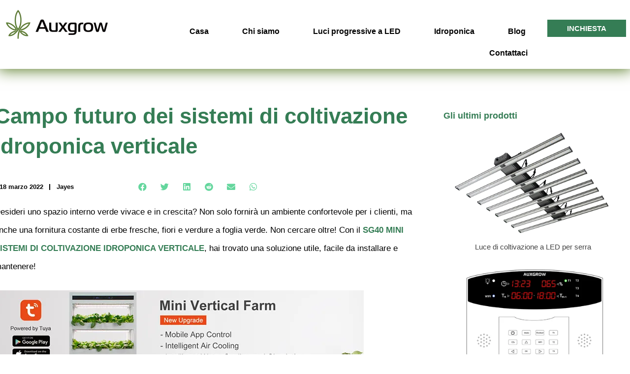

--- FILE ---
content_type: text/html; charset=UTF-8
request_url: https://auxgrow.com/it/future-field-of-vertical-hydroponic-grow-systems/
body_size: 64770
content:
<!DOCTYPE html><html lang="it" dir="ltr"><head><script data-no-optimize="1">var litespeed_docref=sessionStorage.getItem("litespeed_docref");litespeed_docref&&(Object.defineProperty(document,"referrer",{get:function(){return litespeed_docref}}),sessionStorage.removeItem("litespeed_docref"));</script> <meta charset="UTF-8"><link data-optimized="2" rel="stylesheet" href="https://auxgrow.com/wp-content/litespeed/css/a21254afce028c99ea705ab7fc65bea3.css?ver=45bdd" /><meta name='robots' content='index, follow, max-image-preview:large, max-snippet:-1, max-video-preview:-1' /><title>Campo futuro dei sistemi di coltivazione idroponica verticale - Auxgrow</title><meta name="description" content="Vertical hydroponic grow systems manufacturer focusing on the innovation of indoor hydroponics. OEM/ODM customized services are available." /><link rel="canonical" href="https://auxgrow.com/it/the-future-field-of-vertical-hydroponic-grow-systems/" /><meta property="og:locale" content="it_IT" /><meta property="og:type" content="article" /><meta property="og:title" content="Campo futuro dei sistemi di coltivazione idroponica verticale" /><meta property="og:description" content="Vertical hydroponic grow systems manufacturer focusing on the innovation of indoor hydroponics. OEM/ODM customized services are available." /><meta property="og:url" content="https://auxgrow.com/the-future-field-of-vertical-hydroponic-grow-systems/" /><meta property="og:site_name" content="Auxgrow" /><meta property="article:publisher" content="https://www.facebook.com/auxgrow" /><meta property="article:author" content="https://www.facebook.com/lleungo" /><meta property="article:published_time" content="2022-03-18T03:17:47+00:00" /><meta property="article:modified_time" content="2022-08-10T03:58:07+00:00" /><meta property="og:image" content="http://auxgrow.com/wp-content/uploads/2022/03/indoor-urban-farming.png" /><meta name="author" content="Jayes" /><meta name="twitter:card" content="summary_large_image" /><meta name="twitter:label1" content="Written by" /><meta name="twitter:data1" content="Jayes" /><meta name="twitter:label2" content="Est. reading time" /><meta name="twitter:data2" content="2 minutes" /> <script type="application/ld+json" class="yoast-schema-graph">{"@context":"https://schema.org","@graph":[{"@type":"Article","@id":"https://auxgrow.com/the-future-field-of-vertical-hydroponic-grow-systems/#article","isPartOf":{"@id":"https://auxgrow.com/the-future-field-of-vertical-hydroponic-grow-systems/"},"author":{"name":"Jayes","@id":"https://auxgrow.com/#/schema/person/ba4af515a4a5da310ce9bff68ad4f2ee"},"headline":"Future Field of Vertical Hydroponic Grow Systems","datePublished":"2022-03-18T03:17:47+00:00","dateModified":"2022-08-10T03:58:07+00:00","mainEntityOfPage":{"@id":"https://auxgrow.com/the-future-field-of-vertical-hydroponic-grow-systems/"},"wordCount":335,"commentCount":0,"publisher":{"@id":"https://auxgrow.com/#organization"},"image":{"@id":"https://auxgrow.com/the-future-field-of-vertical-hydroponic-grow-systems/#primaryimage"},"thumbnailUrl":"http://auxgrow.com/wp-content/uploads/2022/03/indoor-urban-farming.png","inLanguage":"it-IT","potentialAction":[{"@type":"CommentAction","name":"Comment","target":["https://auxgrow.com/the-future-field-of-vertical-hydroponic-grow-systems/#respond"]}]},{"@type":"WebPage","@id":"https://auxgrow.com/the-future-field-of-vertical-hydroponic-grow-systems/","url":"https://auxgrow.com/the-future-field-of-vertical-hydroponic-grow-systems/","name":"Future Field of Vertical Hydroponic Grow Systems - Auxgrow","isPartOf":{"@id":"https://auxgrow.com/#website"},"primaryImageOfPage":{"@id":"https://auxgrow.com/the-future-field-of-vertical-hydroponic-grow-systems/#primaryimage"},"image":{"@id":"https://auxgrow.com/the-future-field-of-vertical-hydroponic-grow-systems/#primaryimage"},"thumbnailUrl":"http://auxgrow.com/wp-content/uploads/2022/03/indoor-urban-farming.png","datePublished":"2022-03-18T03:17:47+00:00","dateModified":"2022-08-10T03:58:07+00:00","description":"Vertical hydroponic grow systems manufacturer focusing on the innovation of indoor hydroponics. OEM/ODM customized services are available.","breadcrumb":{"@id":"https://auxgrow.com/the-future-field-of-vertical-hydroponic-grow-systems/#breadcrumb"},"inLanguage":"it-IT","potentialAction":[{"@type":"ReadAction","target":["https://auxgrow.com/the-future-field-of-vertical-hydroponic-grow-systems/"]}]},{"@type":"ImageObject","inLanguage":"it-IT","@id":"https://auxgrow.com/the-future-field-of-vertical-hydroponic-grow-systems/#primaryimage","url":"https://auxgrow.com/wp-content/uploads/2022/03/indoor-urban-farming.png","contentUrl":"https://auxgrow.com/wp-content/uploads/2022/03/indoor-urban-farming.png","width":750,"height":300},{"@type":"BreadcrumbList","@id":"https://auxgrow.com/the-future-field-of-vertical-hydroponic-grow-systems/#breadcrumb","itemListElement":[{"@type":"ListItem","position":1,"name":"Home","item":"https://auxgrow.com/"},{"@type":"ListItem","position":2,"name":"News","item":"https://auxgrow.com/news/"},{"@type":"ListItem","position":3,"name":"The Future Field of Vertical Hydroponic Grow Systems"}]},{"@type":"WebSite","@id":"https://auxgrow.com/#website","url":"https://auxgrow.com/","name":"Auxgrow","description":"LED Grow Light Hydroponics Equipment Supplier","publisher":{"@id":"https://auxgrow.com/#organization"},"potentialAction":[{"@type":"SearchAction","target":{"@type":"EntryPoint","urlTemplate":"https://auxgrow.com/?s={search_term_string}"},"query-input":"required name=search_term_string"}],"inLanguage":"it-IT"},{"@type":"Organization","@id":"https://auxgrow.com/#organization","name":"Auxgrow","url":"https://auxgrow.com/","logo":{"@type":"ImageObject","inLanguage":"it-IT","@id":"https://auxgrow.com/#/schema/logo/image/","url":"https://auxgrow.com/wp-content/uploads/2022/08/Auxgrow-e1685048961213.png","contentUrl":"https://auxgrow.com/wp-content/uploads/2022/08/Auxgrow-e1685048961213.png","width":207,"height":59,"caption":"Auxgrow"},"image":{"@id":"https://auxgrow.com/#/schema/logo/image/"},"sameAs":["https://www.facebook.com/auxgrow"]},{"@type":"Person","@id":"https://auxgrow.com/#/schema/person/ba4af515a4a5da310ce9bff68ad4f2ee","name":"Jayes","image":{"@type":"ImageObject","inLanguage":"it-IT","@id":"https://auxgrow.com/#/schema/person/image/","url":"https://auxgrow.com/wp-content/litespeed/avatar/b260df1e467f5050bbb146423878dbc2.jpg?ver=1768573285","contentUrl":"https://auxgrow.com/wp-content/litespeed/avatar/b260df1e467f5050bbb146423878dbc2.jpg?ver=1768573285","caption":"Jayes"},"description":"As a Digital Marketing Manager at AUXGROW, Jayes combines a passion for hydroponic systems and expertise in LED grow lights. With hands-on experience and a deep understanding, Jayes guides you through the world of sustainable cultivation.","sameAs":["https://auxgrow.com","https://www.facebook.com/lleungo"],"url":"https://auxgrow.com/author/auxgrow/"}]}</script> <link rel='dns-prefetch' href='//www.googletagmanager.com' /><link rel="alternate" type="application/rss+xml" title="Auxgrow &raquo; Feed" href="https://auxgrow.com/it/feed/" /><link rel="alternate" type="application/rss+xml" title="Auxgrow &raquo; Comments Feed" href="https://auxgrow.com/it/comments/feed/" /><link rel="alternate" type="application/rss+xml" title="Auxgrow &raquo; Campo futuro dei sistemi di coltivazione idroponica verticale Comments Feed" href="https://auxgrow.com/it/future-field-of-vertical-hydroponic-grow-systems/feed/" /><style id='astra-theme-css-inline-css'>:root{--ast-container-default-xlg-padding:3em;--ast-container-default-lg-padding:3em;--ast-container-default-slg-padding:2em;--ast-container-default-md-padding:3em;--ast-container-default-sm-padding:3em;--ast-container-default-xs-padding:2.4em;--ast-container-default-xxs-padding:1.8em;--ast-code-block-background:#EEEEEE;--ast-comment-inputs-background:#FAFAFA;}html{font-size:93.75%;}a{color:var(--ast-global-color-0);}a:hover,a:focus{color:var(--ast-global-color-1);}body,button,input,select,textarea,.ast-button,.ast-custom-button{font-family:-apple-system,BlinkMacSystemFont,Segoe UI,Roboto,Oxygen-Sans,Ubuntu,Cantarell,Helvetica Neue,sans-serif;font-weight:inherit;font-size:15px;font-size:1rem;line-height:1.6em;}blockquote{color:var(--ast-global-color-3);}h1,.entry-content h1,h2,.entry-content h2,h3,.entry-content h3,h4,.entry-content h4,h5,.entry-content h5,h6,.entry-content h6,.site-title,.site-title a{font-weight:600;}.site-title{font-size:35px;font-size:2.3333333333333rem;display:block;}header .custom-logo-link img{max-width:150px;}.astra-logo-svg{width:150px;}.site-header .site-description{font-size:15px;font-size:1rem;display:none;}.entry-title{font-size:30px;font-size:2rem;}h1,.entry-content h1{font-size:40px;font-size:2.6666666666667rem;font-weight:600;line-height:1.4em;}h2,.entry-content h2{font-size:30px;font-size:2rem;font-weight:600;line-height:1.25em;}h3,.entry-content h3{font-size:25px;font-size:1.6666666666667rem;font-weight:600;line-height:1.2em;}h4,.entry-content h4{font-size:20px;font-size:1.3333333333333rem;line-height:1.2em;font-weight:600;}h5,.entry-content h5{font-size:18px;font-size:1.2rem;line-height:1.2em;font-weight:600;}h6,.entry-content h6{font-size:15px;font-size:1rem;line-height:1.25em;font-weight:600;}::selection{background-color:var(--ast-global-color-0);color:#ffffff;}body,h1,.entry-title a,.entry-content h1,h2,.entry-content h2,h3,.entry-content h3,h4,.entry-content h4,h5,.entry-content h5,h6,.entry-content h6{color:var(--ast-global-color-3);}.tagcloud a:hover,.tagcloud a:focus,.tagcloud a.current-item{color:#ffffff;border-color:var(--ast-global-color-0);background-color:var(--ast-global-color-0);}input:focus,input[type="text"]:focus,input[type="email"]:focus,input[type="url"]:focus,input[type="password"]:focus,input[type="reset"]:focus,input[type="search"]:focus,textarea:focus{border-color:var(--ast-global-color-0);}input[type="radio"]:checked,input[type=reset],input[type="checkbox"]:checked,input[type="checkbox"]:hover:checked,input[type="checkbox"]:focus:checked,input[type=range]::-webkit-slider-thumb{border-color:var(--ast-global-color-0);background-color:var(--ast-global-color-0);box-shadow:none;}.site-footer a:hover + .post-count,.site-footer a:focus + .post-count{background:var(--ast-global-color-0);border-color:var(--ast-global-color-0);}.single .nav-links .nav-previous,.single .nav-links .nav-next{color:var(--ast-global-color-0);}.entry-meta,.entry-meta *{line-height:1.45;color:var(--ast-global-color-0);}.entry-meta a:hover,.entry-meta a:hover *,.entry-meta a:focus,.entry-meta a:focus *,.page-links > .page-link,.page-links .page-link:hover,.post-navigation a:hover{color:var(--ast-global-color-1);}#cat option,.secondary .calendar_wrap thead a,.secondary .calendar_wrap thead a:visited{color:var(--ast-global-color-0);}.secondary .calendar_wrap #today,.ast-progress-val span{background:var(--ast-global-color-0);}.secondary a:hover + .post-count,.secondary a:focus + .post-count{background:var(--ast-global-color-0);border-color:var(--ast-global-color-0);}.calendar_wrap #today > a{color:#ffffff;}.page-links .page-link,.single .post-navigation a{color:var(--ast-global-color-0);}.ast-archive-title{color:var(--ast-global-color-2);}.widget-title{font-size:21px;font-size:1.4rem;color:var(--ast-global-color-2);}.single .ast-author-details .author-title{color:var(--ast-global-color-1);}.ast-single-post .entry-content a,.ast-comment-content a:not(.ast-comment-edit-reply-wrap a){text-decoration:underline;}.ast-single-post .wp-block-button .wp-block-button__link,.ast-single-post .elementor-button-wrapper .elementor-button,.ast-single-post .entry-content .uagb-tab a,.ast-single-post .entry-content .uagb-ifb-cta a,.ast-single-post .entry-content .wp-block-uagb-buttons a,.ast-single-post .entry-content .uabb-module-content a,.ast-single-post .entry-content .uagb-post-grid a,.ast-single-post .entry-content .uagb-timeline a,.ast-single-post .entry-content .uagb-toc__wrap a,.ast-single-post .entry-content .uagb-taxomony-box a,.ast-single-post .entry-content .woocommerce a,.entry-content .wp-block-latest-posts > li > a,.ast-single-post .entry-content .wp-block-file__button{text-decoration:none;}a:focus-visible,.ast-menu-toggle:focus-visible,.site .skip-link:focus-visible,.wp-block-loginout input:focus-visible,.wp-block-search.wp-block-search__button-inside .wp-block-search__inside-wrapper,.ast-header-navigation-arrow:focus-visible{outline-style:dotted;outline-color:inherit;outline-width:thin;border-color:transparent;}input:focus,input[type="text"]:focus,input[type="email"]:focus,input[type="url"]:focus,input[type="password"]:focus,input[type="reset"]:focus,input[type="search"]:focus,textarea:focus,.wp-block-search__input:focus,[data-section="section-header-mobile-trigger"] .ast-button-wrap .ast-mobile-menu-trigger-minimal:focus,.ast-mobile-popup-drawer.active .menu-toggle-close:focus,.woocommerce-ordering select.orderby:focus,#ast-scroll-top:focus,.woocommerce a.add_to_cart_button:focus,.woocommerce .button.single_add_to_cart_button:focus{border-style:dotted;border-color:inherit;border-width:thin;outline-color:transparent;}.ast-logo-title-inline .site-logo-img{padding-right:1em;}.site-logo-img img{ transition:all 0.2s linear;}.ast-page-builder-template .hentry {margin: 0;}.ast-page-builder-template .site-content > .ast-container {max-width: 100%;padding: 0;}.ast-page-builder-template .site-content #primary {padding: 0;margin: 0;}.ast-page-builder-template .no-results {text-align: center;margin: 4em auto;}.ast-page-builder-template .ast-pagination {padding: 2em;}.ast-page-builder-template .entry-header.ast-no-title.ast-no-thumbnail {margin-top: 0;}.ast-page-builder-template .entry-header.ast-header-without-markup {margin-top: 0;margin-bottom: 0;}.ast-page-builder-template .entry-header.ast-no-title.ast-no-meta {margin-bottom: 0;}.ast-page-builder-template.single .post-navigation {padding-bottom: 2em;}.ast-page-builder-template.single-post .site-content > .ast-container {max-width: 100%;}.ast-page-builder-template .entry-header {margin-top: 2em;margin-left: auto;margin-right: auto;}.ast-single-post.ast-page-builder-template .site-main > article,.woocommerce.ast-page-builder-template .site-main {padding-top: 2em;padding-left: 20px;padding-right: 20px;}.ast-page-builder-template .ast-archive-description {margin: 2em auto 0;padding-left: 20px;padding-right: 20px;}.ast-page-builder-template .ast-row {margin-left: 0;margin-right: 0;}.single.ast-page-builder-template .entry-header + .entry-content {margin-bottom: 2em;}@media(min-width: 921px) {.ast-page-builder-template.archive.ast-right-sidebar .ast-row article,.ast-page-builder-template.archive.ast-left-sidebar .ast-row article {padding-left: 0;padding-right: 0;}}@media (max-width:921px){#ast-desktop-header{display:none;}}@media (min-width:921px){#ast-mobile-header{display:none;}}.wp-block-buttons.aligncenter{justify-content:center;}@media (max-width:921px){.ast-theme-transparent-header #primary,.ast-theme-transparent-header #secondary{padding:0;}}@media (max-width:921px){.ast-plain-container.ast-no-sidebar #primary{padding:0;}}.ast-plain-container.ast-no-sidebar #primary{margin-top:0;margin-bottom:0;}@media (min-width:1200px){.ast-plain-container.ast-no-sidebar #primary{margin-top:60px;margin-bottom:60px;}}.wp-block-button.is-style-outline .wp-block-button__link{border-color:var(--ast-global-color-0);}div.wp-block-button.is-style-outline > .wp-block-button__link:not(.has-text-color),div.wp-block-button.wp-block-button__link.is-style-outline:not(.has-text-color){color:var(--ast-global-color-0);}.wp-block-button.is-style-outline .wp-block-button__link:hover,div.wp-block-button.is-style-outline .wp-block-button__link:focus,div.wp-block-button.is-style-outline > .wp-block-button__link:not(.has-text-color):hover,div.wp-block-button.wp-block-button__link.is-style-outline:not(.has-text-color):hover{color:#ffffff;background-color:var(--ast-global-color-1);border-color:var(--ast-global-color-1);}.post-page-numbers.current .page-link,.ast-pagination .page-numbers.current{color:#ffffff;border-color:var(--ast-global-color-0);background-color:var(--ast-global-color-0);border-radius:2px;}h1.widget-title{font-weight:600;}h2.widget-title{font-weight:600;}h3.widget-title{font-weight:600;}#page{display:flex;flex-direction:column;min-height:100vh;}.ast-404-layout-1 h1.page-title{color:var(--ast-global-color-2);}.single .post-navigation a{line-height:1em;height:inherit;}.error-404 .page-sub-title{font-size:1.5rem;font-weight:inherit;}.search .site-content .content-area .search-form{margin-bottom:0;}#page .site-content{flex-grow:1;}.widget{margin-bottom:3.5em;}#secondary li{line-height:1.5em;}#secondary .wp-block-group h2{margin-bottom:0.7em;}#secondary h2{font-size:1.7rem;}.ast-separate-container .ast-article-post,.ast-separate-container .ast-article-single,.ast-separate-container .ast-comment-list li.depth-1,.ast-separate-container .comment-respond{padding:3em;}.ast-separate-container .ast-comment-list li.depth-1,.hentry{margin-bottom:2em;}.ast-separate-container .ast-archive-description,.ast-separate-container .ast-author-box{background-color:var(--ast-global-color-5);border-bottom:1px solid var(--ast-border-color);}.ast-separate-container .comments-title{padding:2em 2em 0 2em;}.ast-page-builder-template .comment-form-textarea,.ast-comment-formwrap .ast-grid-common-col{padding:0;}.ast-comment-formwrap{padding:0 20px;display:inline-flex;column-gap:20px;}.archive.ast-page-builder-template .entry-header{margin-top:2em;}.ast-page-builder-template .ast-comment-formwrap{width:100%;}.entry-title{margin-bottom:0.5em;}.ast-archive-description p{font-size:inherit;font-weight:inherit;line-height:inherit;}@media (min-width:921px){.ast-left-sidebar.ast-page-builder-template #secondary,.archive.ast-right-sidebar.ast-page-builder-template .site-main{padding-left:20px;padding-right:20px;}}@media (max-width:544px){.ast-comment-formwrap.ast-row{column-gap:10px;display:inline-block;}#ast-commentform .ast-grid-common-col{position:relative;width:100%;}}@media (min-width:1201px){.ast-separate-container .ast-article-post,.ast-separate-container .ast-article-single,.ast-separate-container .ast-author-box,.ast-separate-container .ast-404-layout-1,.ast-separate-container .no-results{padding:3em;}}@media (max-width:921px){.ast-separate-container #primary,.ast-separate-container #secondary{padding:1.5em 0;}#primary,#secondary{padding:1.5em 0;margin:0;}.ast-left-sidebar #content > .ast-container{display:flex;flex-direction:column-reverse;width:100%;}}@media (min-width:922px){.ast-separate-container.ast-right-sidebar #primary,.ast-separate-container.ast-left-sidebar #primary{border:0;}.search-no-results.ast-separate-container #primary{margin-bottom:4em;}}.wp-block-button .wp-block-button__link{color:#ffffff;}.wp-block-button .wp-block-button__link:hover,.wp-block-button .wp-block-button__link:focus{color:#ffffff;background-color:var(--ast-global-color-1);border-color:var(--ast-global-color-1);}.elementor-widget-heading h1.elementor-heading-title{line-height:1.4em;}.elementor-widget-heading h2.elementor-heading-title{line-height:1.25em;}.elementor-widget-heading h3.elementor-heading-title{line-height:1.2em;}.elementor-widget-heading h4.elementor-heading-title{line-height:1.2em;}.elementor-widget-heading h5.elementor-heading-title{line-height:1.2em;}.elementor-widget-heading h6.elementor-heading-title{line-height:1.25em;}.wp-block-button .wp-block-button__link,.wp-block-search .wp-block-search__button,body .wp-block-file .wp-block-file__button{border-color:var(--ast-global-color-0);background-color:var(--ast-global-color-0);color:#ffffff;font-family:inherit;font-weight:inherit;line-height:1em;padding-top:15px;padding-right:30px;padding-bottom:15px;padding-left:30px;}@media (max-width:921px){.wp-block-button .wp-block-button__link,.wp-block-search .wp-block-search__button,body .wp-block-file .wp-block-file__button{padding-top:14px;padding-right:28px;padding-bottom:14px;padding-left:28px;}}@media (max-width:544px){.wp-block-button .wp-block-button__link,.wp-block-search .wp-block-search__button,body .wp-block-file .wp-block-file__button{padding-top:12px;padding-right:24px;padding-bottom:12px;padding-left:24px;}}.menu-toggle,button,.ast-button,.ast-custom-button,.button,input#submit,input[type="button"],input[type="submit"],input[type="reset"],form[CLASS*="wp-block-search__"].wp-block-search .wp-block-search__inside-wrapper .wp-block-search__button,body .wp-block-file .wp-block-file__button,.search .search-submit{border-style:solid;border-top-width:0;border-right-width:0;border-left-width:0;border-bottom-width:0;color:#ffffff;border-color:var(--ast-global-color-0);background-color:var(--ast-global-color-0);padding-top:15px;padding-right:30px;padding-bottom:15px;padding-left:30px;font-family:inherit;font-weight:inherit;line-height:1em;}button:focus,.menu-toggle:hover,button:hover,.ast-button:hover,.ast-custom-button:hover .button:hover,.ast-custom-button:hover ,input[type=reset]:hover,input[type=reset]:focus,input#submit:hover,input#submit:focus,input[type="button"]:hover,input[type="button"]:focus,input[type="submit"]:hover,input[type="submit"]:focus,form[CLASS*="wp-block-search__"].wp-block-search .wp-block-search__inside-wrapper .wp-block-search__button:hover,form[CLASS*="wp-block-search__"].wp-block-search .wp-block-search__inside-wrapper .wp-block-search__button:focus,body .wp-block-file .wp-block-file__button:hover,body .wp-block-file .wp-block-file__button:focus{color:#ffffff;background-color:var(--ast-global-color-1);border-color:var(--ast-global-color-1);}form[CLASS*="wp-block-search__"].wp-block-search .wp-block-search__inside-wrapper .wp-block-search__button.has-icon{padding-top:calc(15px - 3px);padding-right:calc(30px - 3px);padding-bottom:calc(15px - 3px);padding-left:calc(30px - 3px);}@media (max-width:921px){.menu-toggle,button,.ast-button,.ast-custom-button,.button,input#submit,input[type="button"],input[type="submit"],input[type="reset"],form[CLASS*="wp-block-search__"].wp-block-search .wp-block-search__inside-wrapper .wp-block-search__button,body .wp-block-file .wp-block-file__button,.search .search-submit{padding-top:14px;padding-right:28px;padding-bottom:14px;padding-left:28px;}}@media (max-width:544px){.menu-toggle,button,.ast-button,.ast-custom-button,.button,input#submit,input[type="button"],input[type="submit"],input[type="reset"],form[CLASS*="wp-block-search__"].wp-block-search .wp-block-search__inside-wrapper .wp-block-search__button,body .wp-block-file .wp-block-file__button,.search .search-submit{padding-top:12px;padding-right:24px;padding-bottom:12px;padding-left:24px;}}@media (max-width:921px){.ast-mobile-header-stack .main-header-bar .ast-search-menu-icon{display:inline-block;}.ast-header-break-point.ast-header-custom-item-outside .ast-mobile-header-stack .main-header-bar .ast-search-icon{margin:0;}.ast-comment-avatar-wrap img{max-width:2.5em;}.ast-separate-container .ast-comment-list li.depth-1{padding:1.5em 2.14em;}.ast-separate-container .comment-respond{padding:2em 2.14em;}.ast-comment-meta{padding:0 1.8888em 1.3333em;}}@media (min-width:544px){.ast-container{max-width:100%;}}@media (max-width:544px){.ast-separate-container .ast-article-post,.ast-separate-container .ast-article-single,.ast-separate-container .comments-title,.ast-separate-container .ast-archive-description{padding:1.5em 1em;}.ast-separate-container #content .ast-container{padding-left:0.54em;padding-right:0.54em;}.ast-separate-container .ast-comment-list li.depth-1{padding:1.5em 1em;margin-bottom:1.5em;}.ast-separate-container .ast-comment-list .bypostauthor{padding:.5em;}.ast-search-menu-icon.ast-dropdown-active .search-field{width:170px;}}.ast-separate-container{background-color:var(--ast-global-color-4);;}@media (max-width:921px){.site-title{display:block;}.site-header .site-description{display:none;}.entry-title{font-size:30px;}h1,.entry-content h1{font-size:30px;}h2,.entry-content h2{font-size:25px;}h3,.entry-content h3{font-size:20px;}}@media (max-width:544px){.site-title{display:block;}.site-header .site-description{display:none;}.entry-title{font-size:30px;}h1,.entry-content h1{font-size:30px;}h2,.entry-content h2{font-size:25px;}h3,.entry-content h3{font-size:20px;}}@media (max-width:921px){html{font-size:85.5%;}}@media (max-width:544px){html{font-size:85.5%;}}@media (min-width:922px){.ast-container{max-width:1240px;}}@media (min-width:922px){.site-content .ast-container{display:flex;}}@media (max-width:921px){.site-content .ast-container{flex-direction:column;}}@media (min-width:922px){.main-header-menu .sub-menu .menu-item.ast-left-align-sub-menu:hover > .sub-menu,.main-header-menu .sub-menu .menu-item.ast-left-align-sub-menu.focus > .sub-menu{margin-left:-0px;}}blockquote,cite {font-style: initial;}.wp-block-file {display: flex;align-items: center;flex-wrap: wrap;justify-content: space-between;}.wp-block-pullquote {border: none;}.wp-block-pullquote blockquote::before {content: "\201D";font-family: "Helvetica",sans-serif;display: flex;transform: rotate( 180deg );font-size: 6rem;font-style: normal;line-height: 1;font-weight: bold;align-items: center;justify-content: center;}.has-text-align-right > blockquote::before {justify-content: flex-start;}.has-text-align-left > blockquote::before {justify-content: flex-end;}figure.wp-block-pullquote.is-style-solid-color blockquote {max-width: 100%;text-align: inherit;}html body {--wp--custom--ast-default-block-top-padding: 3em;--wp--custom--ast-default-block-right-padding: 3em;--wp--custom--ast-default-block-bottom-padding: 3em;--wp--custom--ast-default-block-left-padding: 3em;--wp--custom--ast-container-width: 1200px;--wp--custom--ast-content-width-size: 1200px;--wp--custom--ast-wide-width-size: calc(1200px + var(--wp--custom--ast-default-block-left-padding) + var(--wp--custom--ast-default-block-right-padding));}.ast-narrow-container {--wp--custom--ast-content-width-size: 750px;--wp--custom--ast-wide-width-size: 750px;}@media(max-width: 921px) {html body {--wp--custom--ast-default-block-top-padding: 3em;--wp--custom--ast-default-block-right-padding: 2em;--wp--custom--ast-default-block-bottom-padding: 3em;--wp--custom--ast-default-block-left-padding: 2em;}}@media(max-width: 544px) {html body {--wp--custom--ast-default-block-top-padding: 3em;--wp--custom--ast-default-block-right-padding: 1.5em;--wp--custom--ast-default-block-bottom-padding: 3em;--wp--custom--ast-default-block-left-padding: 1.5em;}}.entry-content > .wp-block-group,.entry-content > .wp-block-cover,.entry-content > .wp-block-columns {padding-top: var(--wp--custom--ast-default-block-top-padding);padding-right: var(--wp--custom--ast-default-block-right-padding);padding-bottom: var(--wp--custom--ast-default-block-bottom-padding);padding-left: var(--wp--custom--ast-default-block-left-padding);}.ast-plain-container.ast-no-sidebar .entry-content > .alignfull,.ast-page-builder-template .ast-no-sidebar .entry-content > .alignfull {margin-left: calc( -50vw + 50%);margin-right: calc( -50vw + 50%);max-width: 100vw;width: 100vw;}.ast-plain-container.ast-no-sidebar .entry-content .alignfull .alignfull,.ast-page-builder-template.ast-no-sidebar .entry-content .alignfull .alignfull,.ast-plain-container.ast-no-sidebar .entry-content .alignfull .alignwide,.ast-page-builder-template.ast-no-sidebar .entry-content .alignfull .alignwide,.ast-plain-container.ast-no-sidebar .entry-content .alignwide .alignfull,.ast-page-builder-template.ast-no-sidebar .entry-content .alignwide .alignfull,.ast-plain-container.ast-no-sidebar .entry-content .alignwide .alignwide,.ast-page-builder-template.ast-no-sidebar .entry-content .alignwide .alignwide,.ast-plain-container.ast-no-sidebar .entry-content .wp-block-column .alignfull,.ast-page-builder-template.ast-no-sidebar .entry-content .wp-block-column .alignfull,.ast-plain-container.ast-no-sidebar .entry-content .wp-block-column .alignwide,.ast-page-builder-template.ast-no-sidebar .entry-content .wp-block-column .alignwide {margin-left: auto;margin-right: auto;width: 100%;}[ast-blocks-layout] .wp-block-separator:not(.is-style-dots) {height: 0;}[ast-blocks-layout] .wp-block-separator {margin: 20px auto;}[ast-blocks-layout] .wp-block-separator:not(.is-style-wide):not(.is-style-dots) {max-width: 100px;}[ast-blocks-layout] .wp-block-separator.has-background {padding: 0;}.entry-content[ast-blocks-layout] > * {max-width: var(--wp--custom--ast-content-width-size);margin-left: auto;margin-right: auto;}.entry-content[ast-blocks-layout] > .alignwide {max-width: var(--wp--custom--ast-wide-width-size);}.entry-content[ast-blocks-layout] .alignfull {max-width: none;}.entry-content .wp-block-columns {margin-bottom: 0;}blockquote {margin: 1.5em;border: none;}.wp-block-quote:not(.has-text-align-right):not(.has-text-align-center) {border-left: 5px solid rgba(0,0,0,0.05);}.has-text-align-right > blockquote,blockquote.has-text-align-right {border-right: 5px solid rgba(0,0,0,0.05);}.has-text-align-left > blockquote,blockquote.has-text-align-left {border-left: 5px solid rgba(0,0,0,0.05);}.wp-block-site-tagline,.wp-block-latest-posts .read-more {margin-top: 15px;}.wp-block-loginout p label {display: block;}.wp-block-loginout p:not(.login-remember):not(.login-submit) input {width: 100%;}.wp-block-loginout input:focus {border-color: transparent;}.wp-block-loginout input:focus {outline: thin dotted;}.entry-content .wp-block-media-text .wp-block-media-text__content {padding: 0 0 0 8%;}.entry-content .wp-block-media-text.has-media-on-the-right .wp-block-media-text__content {padding: 0 8% 0 0;}.entry-content .wp-block-media-text.has-background .wp-block-media-text__content {padding: 8%;}.entry-content .wp-block-cover:not([class*="background-color"]) .wp-block-cover__inner-container,.entry-content .wp-block-cover:not([class*="background-color"]) .wp-block-cover-image-text,.entry-content .wp-block-cover:not([class*="background-color"]) .wp-block-cover-text,.entry-content .wp-block-cover-image:not([class*="background-color"]) .wp-block-cover__inner-container,.entry-content .wp-block-cover-image:not([class*="background-color"]) .wp-block-cover-image-text,.entry-content .wp-block-cover-image:not([class*="background-color"]) .wp-block-cover-text {color: var(--ast-global-color-5);}.wp-block-loginout .login-remember input {width: 1.1rem;height: 1.1rem;margin: 0 5px 4px 0;vertical-align: middle;}.wp-block-latest-posts > li > *:first-child,.wp-block-latest-posts:not(.is-grid) > li:first-child {margin-top: 0;}.wp-block-search__inside-wrapper .wp-block-search__input {padding: 0 10px;color: var(--ast-global-color-3);background: var(--ast-global-color-5);border-color: var(--ast-border-color);}.wp-block-latest-posts .read-more {margin-bottom: 1.5em;}.wp-block-search__no-button .wp-block-search__inside-wrapper .wp-block-search__input {padding-top: 5px;padding-bottom: 5px;}.wp-block-latest-posts .wp-block-latest-posts__post-date,.wp-block-latest-posts .wp-block-latest-posts__post-author {font-size: 1rem;}.wp-block-latest-posts > li > *,.wp-block-latest-posts:not(.is-grid) > li {margin-top: 12px;margin-bottom: 12px;}.ast-page-builder-template .entry-content[ast-blocks-layout] > *,.ast-page-builder-template .entry-content[ast-blocks-layout] > .alignfull > * {max-width: none;}.ast-page-builder-template .entry-content[ast-blocks-layout] > .alignwide > * {max-width: var(--wp--custom--ast-wide-width-size);}.ast-page-builder-template .entry-content[ast-blocks-layout] > .inherit-container-width > *,.ast-page-builder-template .entry-content[ast-blocks-layout] > * > *,.entry-content[ast-blocks-layout] > .wp-block-cover .wp-block-cover__inner-container {max-width: var(--wp--custom--ast-content-width-size);margin-left: auto;margin-right: auto;}.entry-content[ast-blocks-layout] .wp-block-cover:not(.alignleft):not(.alignright) {width: auto;}@media(max-width: 1200px) {.ast-separate-container .entry-content > .alignfull,.ast-separate-container .entry-content[ast-blocks-layout] > .alignwide,.ast-plain-container .entry-content[ast-blocks-layout] > .alignwide,.ast-plain-container .entry-content .alignfull {margin-left: calc(-1 * min(var(--ast-container-default-xlg-padding),20px)) ;margin-right: calc(-1 * min(var(--ast-container-default-xlg-padding),20px));}}@media(min-width: 1201px) {.ast-separate-container .entry-content > .alignfull {margin-left: calc(-1 * var(--ast-container-default-xlg-padding) );margin-right: calc(-1 * var(--ast-container-default-xlg-padding) );}.ast-separate-container .entry-content[ast-blocks-layout] > .alignwide,.ast-plain-container .entry-content[ast-blocks-layout] > .alignwide {margin-left: calc(-1 * var(--wp--custom--ast-default-block-left-padding) );margin-right: calc(-1 * var(--wp--custom--ast-default-block-right-padding) );}}@media(min-width: 921px) {.ast-separate-container .entry-content .wp-block-group.alignwide:not(.inherit-container-width) > :where(:not(.alignleft):not(.alignright)),.ast-plain-container .entry-content .wp-block-group.alignwide:not(.inherit-container-width) > :where(:not(.alignleft):not(.alignright)) {max-width: calc( var(--wp--custom--ast-content-width-size) + 80px );}.ast-plain-container.ast-right-sidebar .entry-content[ast-blocks-layout] .alignfull,.ast-plain-container.ast-left-sidebar .entry-content[ast-blocks-layout] .alignfull {margin-left: -60px;margin-right: -60px;}}@media(min-width: 544px) {.entry-content > .alignleft {margin-right: 20px;}.entry-content > .alignright {margin-left: 20px;}}@media (max-width:544px){.wp-block-columns .wp-block-column:not(:last-child){margin-bottom:20px;}.wp-block-latest-posts{margin:0;}}@media( max-width: 600px ) {.entry-content .wp-block-media-text .wp-block-media-text__content,.entry-content .wp-block-media-text.has-media-on-the-right .wp-block-media-text__content {padding: 8% 0 0;}.entry-content .wp-block-media-text.has-background .wp-block-media-text__content {padding: 8%;}}.ast-narrow-container .site-content .wp-block-uagb-image--align-full .wp-block-uagb-image__figure {max-width: 100%;margin-left: auto;margin-right: auto;}:root .has-ast-global-color-0-color{color:var(--ast-global-color-0);}:root .has-ast-global-color-0-background-color{background-color:var(--ast-global-color-0);}:root .wp-block-button .has-ast-global-color-0-color{color:var(--ast-global-color-0);}:root .wp-block-button .has-ast-global-color-0-background-color{background-color:var(--ast-global-color-0);}:root .has-ast-global-color-1-color{color:var(--ast-global-color-1);}:root .has-ast-global-color-1-background-color{background-color:var(--ast-global-color-1);}:root .wp-block-button .has-ast-global-color-1-color{color:var(--ast-global-color-1);}:root .wp-block-button .has-ast-global-color-1-background-color{background-color:var(--ast-global-color-1);}:root .has-ast-global-color-2-color{color:var(--ast-global-color-2);}:root .has-ast-global-color-2-background-color{background-color:var(--ast-global-color-2);}:root .wp-block-button .has-ast-global-color-2-color{color:var(--ast-global-color-2);}:root .wp-block-button .has-ast-global-color-2-background-color{background-color:var(--ast-global-color-2);}:root .has-ast-global-color-3-color{color:var(--ast-global-color-3);}:root .has-ast-global-color-3-background-color{background-color:var(--ast-global-color-3);}:root .wp-block-button .has-ast-global-color-3-color{color:var(--ast-global-color-3);}:root .wp-block-button .has-ast-global-color-3-background-color{background-color:var(--ast-global-color-3);}:root .has-ast-global-color-4-color{color:var(--ast-global-color-4);}:root .has-ast-global-color-4-background-color{background-color:var(--ast-global-color-4);}:root .wp-block-button .has-ast-global-color-4-color{color:var(--ast-global-color-4);}:root .wp-block-button .has-ast-global-color-4-background-color{background-color:var(--ast-global-color-4);}:root .has-ast-global-color-5-color{color:var(--ast-global-color-5);}:root .has-ast-global-color-5-background-color{background-color:var(--ast-global-color-5);}:root .wp-block-button .has-ast-global-color-5-color{color:var(--ast-global-color-5);}:root .wp-block-button .has-ast-global-color-5-background-color{background-color:var(--ast-global-color-5);}:root .has-ast-global-color-6-color{color:var(--ast-global-color-6);}:root .has-ast-global-color-6-background-color{background-color:var(--ast-global-color-6);}:root .wp-block-button .has-ast-global-color-6-color{color:var(--ast-global-color-6);}:root .wp-block-button .has-ast-global-color-6-background-color{background-color:var(--ast-global-color-6);}:root .has-ast-global-color-7-color{color:var(--ast-global-color-7);}:root .has-ast-global-color-7-background-color{background-color:var(--ast-global-color-7);}:root .wp-block-button .has-ast-global-color-7-color{color:var(--ast-global-color-7);}:root .wp-block-button .has-ast-global-color-7-background-color{background-color:var(--ast-global-color-7);}:root .has-ast-global-color-8-color{color:var(--ast-global-color-8);}:root .has-ast-global-color-8-background-color{background-color:var(--ast-global-color-8);}:root .wp-block-button .has-ast-global-color-8-color{color:var(--ast-global-color-8);}:root .wp-block-button .has-ast-global-color-8-background-color{background-color:var(--ast-global-color-8);}:root{--ast-global-color-0:#0170B9;--ast-global-color-1:#3a3a3a;--ast-global-color-2:#3a3a3a;--ast-global-color-3:#4B4F58;--ast-global-color-4:#F5F5F5;--ast-global-color-5:#FFFFFF;--ast-global-color-6:#E5E5E5;--ast-global-color-7:#424242;--ast-global-color-8:#000000;}:root {--ast-border-color : var(--ast-global-color-6);}.ast-single-entry-banner {-js-display: flex;display: flex;flex-direction: column;justify-content: center;text-align: center;position: relative;background: #eeeeee;}.ast-single-entry-banner[data-banner-layout="layout-1"] {max-width: 1200px;background: inherit;padding: 20px 0;}.ast-single-entry-banner[data-banner-width-type="custom"] {margin: 0 auto;width: 100%;}.ast-single-entry-banner + .site-content .entry-header {margin-bottom: 0;}header.entry-header > *:not(:last-child){margin-bottom:10px;}.ast-archive-entry-banner {-js-display: flex;display: flex;flex-direction: column;justify-content: center;text-align: center;position: relative;background: #eeeeee;}.ast-archive-entry-banner[data-banner-width-type="custom"] {margin: 0 auto;width: 100%;}.ast-archive-entry-banner[data-banner-layout="layout-1"] {background: inherit;padding: 20px 0;text-align: left;}body.archive .ast-archive-description{max-width:1200px;width:100%;text-align:left;padding-top:3em;padding-right:3em;padding-bottom:3em;padding-left:3em;}body.archive .ast-archive-description .ast-archive-title,body.archive .ast-archive-description .ast-archive-title *{font-size:40px;font-size:2.6666666666667rem;}body.archive .ast-archive-description > *:not(:last-child){margin-bottom:10px;}@media (max-width:921px){body.archive .ast-archive-description{text-align:left;}}@media (max-width:544px){body.archive .ast-archive-description{text-align:left;}}.ast-breadcrumbs .trail-browse,.ast-breadcrumbs .trail-items,.ast-breadcrumbs .trail-items li{display:inline-block;margin:0;padding:0;border:none;background:inherit;text-indent:0;text-decoration:none;}.ast-breadcrumbs .trail-browse{font-size:inherit;font-style:inherit;font-weight:inherit;color:inherit;}.ast-breadcrumbs .trail-items{list-style:none;}.trail-items li::after{padding:0 0.3em;content:"\00bb";}.trail-items li:last-of-type::after{display:none;}h1,.entry-content h1,h2,.entry-content h2,h3,.entry-content h3,h4,.entry-content h4,h5,.entry-content h5,h6,.entry-content h6{color:var(--ast-global-color-2);}.entry-title a{color:var(--ast-global-color-2);}@media (max-width:921px){.ast-builder-grid-row-container.ast-builder-grid-row-tablet-3-firstrow .ast-builder-grid-row > *:first-child,.ast-builder-grid-row-container.ast-builder-grid-row-tablet-3-lastrow .ast-builder-grid-row > *:last-child{grid-column:1 / -1;}}@media (max-width:544px){.ast-builder-grid-row-container.ast-builder-grid-row-mobile-3-firstrow .ast-builder-grid-row > *:first-child,.ast-builder-grid-row-container.ast-builder-grid-row-mobile-3-lastrow .ast-builder-grid-row > *:last-child{grid-column:1 / -1;}}.ast-builder-layout-element[data-section="title_tagline"]{display:flex;}@media (max-width:921px){.ast-header-break-point .ast-builder-layout-element[data-section="title_tagline"]{display:flex;}}@media (max-width:544px){.ast-header-break-point .ast-builder-layout-element[data-section="title_tagline"]{display:flex;}}.ast-builder-menu-1{font-family:inherit;font-weight:inherit;}.ast-builder-menu-1 .sub-menu,.ast-builder-menu-1 .inline-on-mobile .sub-menu{border-top-width:2px;border-bottom-width:0px;border-right-width:0px;border-left-width:0px;border-color:var(--ast-global-color-0);border-style:solid;}.ast-builder-menu-1 .main-header-menu > .menu-item > .sub-menu,.ast-builder-menu-1 .main-header-menu > .menu-item > .astra-full-megamenu-wrapper{margin-top:0px;}.ast-desktop .ast-builder-menu-1 .main-header-menu > .menu-item > .sub-menu:before,.ast-desktop .ast-builder-menu-1 .main-header-menu > .menu-item > .astra-full-megamenu-wrapper:before{height:calc( 0px + 5px );}.ast-desktop .ast-builder-menu-1 .menu-item .sub-menu .menu-link{border-style:none;}@media (max-width:921px){.ast-header-break-point .ast-builder-menu-1 .menu-item.menu-item-has-children > .ast-menu-toggle{top:0;}.ast-builder-menu-1 .menu-item-has-children > .menu-link:after{content:unset;}.ast-builder-menu-1 .main-header-menu > .menu-item > .sub-menu,.ast-builder-menu-1 .main-header-menu > .menu-item > .astra-full-megamenu-wrapper{margin-top:0;}}@media (max-width:544px){.ast-header-break-point .ast-builder-menu-1 .menu-item.menu-item-has-children > .ast-menu-toggle{top:0;}.ast-builder-menu-1 .main-header-menu > .menu-item > .sub-menu,.ast-builder-menu-1 .main-header-menu > .menu-item > .astra-full-megamenu-wrapper{margin-top:0;}}.ast-builder-menu-1{display:flex;}@media (max-width:921px){.ast-header-break-point .ast-builder-menu-1{display:flex;}}@media (max-width:544px){.ast-header-break-point .ast-builder-menu-1{display:flex;}}.site-below-footer-wrap{padding-top:20px;padding-bottom:20px;}.site-below-footer-wrap[data-section="section-below-footer-builder"]{background-color:#eeeeee;;min-height:80px;}.site-below-footer-wrap[data-section="section-below-footer-builder"] .ast-builder-grid-row{max-width:1200px;margin-left:auto;margin-right:auto;}.site-below-footer-wrap[data-section="section-below-footer-builder"] .ast-builder-grid-row,.site-below-footer-wrap[data-section="section-below-footer-builder"] .site-footer-section{align-items:flex-start;}.site-below-footer-wrap[data-section="section-below-footer-builder"].ast-footer-row-inline .site-footer-section{display:flex;margin-bottom:0;}.ast-builder-grid-row-full .ast-builder-grid-row{grid-template-columns:1fr;}@media (max-width:921px){.site-below-footer-wrap[data-section="section-below-footer-builder"].ast-footer-row-tablet-inline .site-footer-section{display:flex;margin-bottom:0;}.site-below-footer-wrap[data-section="section-below-footer-builder"].ast-footer-row-tablet-stack .site-footer-section{display:block;margin-bottom:10px;}.ast-builder-grid-row-container.ast-builder-grid-row-tablet-full .ast-builder-grid-row{grid-template-columns:1fr;}}@media (max-width:544px){.site-below-footer-wrap[data-section="section-below-footer-builder"].ast-footer-row-mobile-inline .site-footer-section{display:flex;margin-bottom:0;}.site-below-footer-wrap[data-section="section-below-footer-builder"].ast-footer-row-mobile-stack .site-footer-section{display:block;margin-bottom:10px;}.ast-builder-grid-row-container.ast-builder-grid-row-mobile-full .ast-builder-grid-row{grid-template-columns:1fr;}}.site-below-footer-wrap[data-section="section-below-footer-builder"]{display:grid;}@media (max-width:921px){.ast-header-break-point .site-below-footer-wrap[data-section="section-below-footer-builder"]{display:grid;}}@media (max-width:544px){.ast-header-break-point .site-below-footer-wrap[data-section="section-below-footer-builder"]{display:grid;}}.ast-footer-copyright{text-align:center;}.ast-footer-copyright {color:var(--ast-global-color-3);}@media (max-width:921px){.ast-footer-copyright{text-align:center;}}@media (max-width:544px){.ast-footer-copyright{text-align:center;}}.ast-footer-copyright.ast-builder-layout-element{display:flex;}@media (max-width:921px){.ast-header-break-point .ast-footer-copyright.ast-builder-layout-element{display:flex;}}@media (max-width:544px){.ast-header-break-point .ast-footer-copyright.ast-builder-layout-element{display:flex;}}.footer-widget-area.widget-area.site-footer-focus-item{width:auto;}.elementor-template-full-width .ast-container{display:block;}@media (max-width:544px){.elementor-element .elementor-wc-products .woocommerce[class*="columns-"] ul.products li.product{width:auto;margin:0;}.elementor-element .woocommerce .woocommerce-result-count{float:none;}}.ast-desktop .ast-mega-menu-enabled .ast-builder-menu-1 div:not( .astra-full-megamenu-wrapper) .sub-menu,.ast-builder-menu-1 .inline-on-mobile .sub-menu,.ast-desktop .ast-builder-menu-1 .astra-full-megamenu-wrapper,.ast-desktop .ast-builder-menu-1 .menu-item .sub-menu{box-shadow:0px 4px 10px -2px rgba(0,0,0,0.1);}.ast-desktop .ast-mobile-popup-drawer.active .ast-mobile-popup-inner{max-width:35%;}@media (max-width:921px){.ast-mobile-popup-drawer.active .ast-mobile-popup-inner{max-width:90%;}}@media (max-width:544px){.ast-mobile-popup-drawer.active .ast-mobile-popup-inner{max-width:90%;}}.ast-header-break-point .main-header-bar{border-bottom-width:1px;}@media (min-width:922px){.main-header-bar{border-bottom-width:1px;}}.main-header-menu .menu-item,#astra-footer-menu .menu-item,.main-header-bar .ast-masthead-custom-menu-items{-js-display:flex;display:flex;-webkit-box-pack:center;-webkit-justify-content:center;-moz-box-pack:center;-ms-flex-pack:center;justify-content:center;-webkit-box-orient:vertical;-webkit-box-direction:normal;-webkit-flex-direction:column;-moz-box-orient:vertical;-moz-box-direction:normal;-ms-flex-direction:column;flex-direction:column;}.main-header-menu > .menu-item > .menu-link,#astra-footer-menu > .menu-item > .menu-link{height:100%;-webkit-box-align:center;-webkit-align-items:center;-moz-box-align:center;-ms-flex-align:center;align-items:center;-js-display:flex;display:flex;}.ast-header-break-point .main-navigation ul .menu-item .menu-link .icon-arrow:first-of-type svg{top:.2em;margin-top:0px;margin-left:0px;width:.65em;transform:translate(0,-2px) rotateZ(270deg);}.ast-mobile-popup-content .ast-submenu-expanded > .ast-menu-toggle{transform:rotateX(180deg);overflow-y:auto;}.ast-separate-container .blog-layout-1,.ast-separate-container .blog-layout-2,.ast-separate-container .blog-layout-3{background-color:transparent;background-image:none;}.ast-separate-container .ast-article-post{background-color:var(--ast-global-color-5);;}@media (max-width:921px){.ast-separate-container .ast-article-post{background-color:var(--ast-global-color-5);;}}@media (max-width:544px){.ast-separate-container .ast-article-post{background-color:var(--ast-global-color-5);;}}.ast-separate-container .ast-article-single:not(.ast-related-post),.ast-separate-container .comments-area .comment-respond,.ast-separate-container .comments-area .ast-comment-list li,.ast-separate-container .ast-woocommerce-container,.ast-separate-container .error-404,.ast-separate-container .no-results,.single.ast-separate-container .site-main .ast-author-meta,.ast-separate-container .related-posts-title-wrapper,.ast-separate-container.ast-two-container #secondary .widget,.ast-separate-container .comments-count-wrapper,.ast-box-layout.ast-plain-container .site-content,.ast-padded-layout.ast-plain-container .site-content,.ast-separate-container .comments-area .comments-title,.ast-narrow-container .site-content{background-color:var(--ast-global-color-5);;}@media (max-width:921px){.ast-separate-container .ast-article-single:not(.ast-related-post),.ast-separate-container .comments-area .comment-respond,.ast-separate-container .comments-area .ast-comment-list li,.ast-separate-container .ast-woocommerce-container,.ast-separate-container .error-404,.ast-separate-container .no-results,.single.ast-separate-container .site-main .ast-author-meta,.ast-separate-container .related-posts-title-wrapper,.ast-separate-container.ast-two-container #secondary .widget,.ast-separate-container .comments-count-wrapper,.ast-box-layout.ast-plain-container .site-content,.ast-padded-layout.ast-plain-container .site-content,.ast-separate-container .comments-area .comments-title,.ast-narrow-container .site-content{background-color:var(--ast-global-color-5);;}}@media (max-width:544px){.ast-separate-container .ast-article-single:not(.ast-related-post),.ast-separate-container .comments-area .comment-respond,.ast-separate-container .comments-area .ast-comment-list li,.ast-separate-container .ast-woocommerce-container,.ast-separate-container .error-404,.ast-separate-container .no-results,.single.ast-separate-container .site-main .ast-author-meta,.ast-separate-container .related-posts-title-wrapper,.ast-separate-container.ast-two-container #secondary .widget,.ast-separate-container .comments-count-wrapper,.ast-box-layout.ast-plain-container .site-content,.ast-padded-layout.ast-plain-container .site-content,.ast-separate-container .comments-area .comments-title,.ast-narrow-container .site-content{background-color:var(--ast-global-color-5);;}}.ast-plain-container,.ast-page-builder-template{background-color:var(--ast-global-color-5);;}@media (max-width:921px){.ast-plain-container,.ast-page-builder-template{background-color:var(--ast-global-color-5);;}}@media (max-width:544px){.ast-plain-container,.ast-page-builder-template{background-color:var(--ast-global-color-5);;}}#ast-scroll-top {display: none;position: fixed;text-align: center;cursor: pointer;z-index: 99;width: 2.1em;height: 2.1em;line-height: 2.1;color: #ffffff;border-radius: 2px;content: "";outline: inherit;}@media (min-width: 769px) {#ast-scroll-top {content: "769";}}#ast-scroll-top .ast-icon.icon-arrow svg {margin-left: 0px;vertical-align: middle;transform: translate(0,-20%) rotate(180deg);width: 1.6em;}.ast-scroll-to-top-right {right: 30px;bottom: 30px;}.ast-scroll-to-top-left {left: 30px;bottom: 30px;}#ast-scroll-top{background-color:#5e7f2e;font-size:15px;font-size:1rem;}#ast-scroll-top:hover{background-color:#8bd01c;}@media (max-width:921px){#ast-scroll-top .ast-icon.icon-arrow svg{width:1em;}}.ast-mobile-header-content > *,.ast-desktop-header-content > * {padding: 10px 0;height: auto;}.ast-mobile-header-content > *:first-child,.ast-desktop-header-content > *:first-child {padding-top: 10px;}.ast-mobile-header-content > .ast-builder-menu,.ast-desktop-header-content > .ast-builder-menu {padding-top: 0;}.ast-mobile-header-content > *:last-child,.ast-desktop-header-content > *:last-child {padding-bottom: 0;}.ast-mobile-header-content .ast-search-menu-icon.ast-inline-search label,.ast-desktop-header-content .ast-search-menu-icon.ast-inline-search label {width: 100%;}.ast-desktop-header-content .main-header-bar-navigation .ast-submenu-expanded > .ast-menu-toggle::before {transform: rotateX(180deg);}#ast-desktop-header .ast-desktop-header-content,.ast-mobile-header-content .ast-search-icon,.ast-desktop-header-content .ast-search-icon,.ast-mobile-header-wrap .ast-mobile-header-content,.ast-main-header-nav-open.ast-popup-nav-open .ast-mobile-header-wrap .ast-mobile-header-content,.ast-main-header-nav-open.ast-popup-nav-open .ast-desktop-header-content {display: none;}.ast-main-header-nav-open.ast-header-break-point #ast-desktop-header .ast-desktop-header-content,.ast-main-header-nav-open.ast-header-break-point .ast-mobile-header-wrap .ast-mobile-header-content {display: block;}.ast-desktop .ast-desktop-header-content .astra-menu-animation-slide-up > .menu-item > .sub-menu,.ast-desktop .ast-desktop-header-content .astra-menu-animation-slide-up > .menu-item .menu-item > .sub-menu,.ast-desktop .ast-desktop-header-content .astra-menu-animation-slide-down > .menu-item > .sub-menu,.ast-desktop .ast-desktop-header-content .astra-menu-animation-slide-down > .menu-item .menu-item > .sub-menu,.ast-desktop .ast-desktop-header-content .astra-menu-animation-fade > .menu-item > .sub-menu,.ast-desktop .ast-desktop-header-content .astra-menu-animation-fade > .menu-item .menu-item > .sub-menu {opacity: 1;visibility: visible;}.ast-hfb-header.ast-default-menu-enable.ast-header-break-point .ast-mobile-header-wrap .ast-mobile-header-content .main-header-bar-navigation {width: unset;margin: unset;}.ast-mobile-header-content.content-align-flex-end .main-header-bar-navigation .menu-item-has-children > .ast-menu-toggle,.ast-desktop-header-content.content-align-flex-end .main-header-bar-navigation .menu-item-has-children > .ast-menu-toggle {left: calc( 20px - 0.907em);right: auto;}.ast-mobile-header-content .ast-search-menu-icon,.ast-mobile-header-content .ast-search-menu-icon.slide-search,.ast-desktop-header-content .ast-search-menu-icon,.ast-desktop-header-content .ast-search-menu-icon.slide-search {width: 100%;position: relative;display: block;right: auto;transform: none;}.ast-mobile-header-content .ast-search-menu-icon.slide-search .search-form,.ast-mobile-header-content .ast-search-menu-icon .search-form,.ast-desktop-header-content .ast-search-menu-icon.slide-search .search-form,.ast-desktop-header-content .ast-search-menu-icon .search-form {right: 0;visibility: visible;opacity: 1;position: relative;top: auto;transform: none;padding: 0;display: block;overflow: hidden;}.ast-mobile-header-content .ast-search-menu-icon.ast-inline-search .search-field,.ast-mobile-header-content .ast-search-menu-icon .search-field,.ast-desktop-header-content .ast-search-menu-icon.ast-inline-search .search-field,.ast-desktop-header-content .ast-search-menu-icon .search-field {width: 100%;padding-right: 5.5em;}.ast-mobile-header-content .ast-search-menu-icon .search-submit,.ast-desktop-header-content .ast-search-menu-icon .search-submit {display: block;position: absolute;height: 100%;top: 0;right: 0;padding: 0 1em;border-radius: 0;}.ast-hfb-header.ast-default-menu-enable.ast-header-break-point .ast-mobile-header-wrap .ast-mobile-header-content .main-header-bar-navigation ul .sub-menu .menu-link {padding-left: 30px;}.ast-hfb-header.ast-default-menu-enable.ast-header-break-point .ast-mobile-header-wrap .ast-mobile-header-content .main-header-bar-navigation .sub-menu .menu-item .menu-item .menu-link {padding-left: 40px;}.ast-mobile-popup-drawer.active .ast-mobile-popup-inner{background-color:#ffffff;;}.ast-mobile-header-wrap .ast-mobile-header-content,.ast-desktop-header-content{background-color:#ffffff;;}.ast-mobile-popup-content > *,.ast-mobile-header-content > *,.ast-desktop-popup-content > *,.ast-desktop-header-content > *{padding-top:0px;padding-bottom:0px;}.content-align-flex-start .ast-builder-layout-element{justify-content:flex-start;}.content-align-flex-start .main-header-menu{text-align:left;}.ast-mobile-popup-drawer.active .menu-toggle-close{color:#3a3a3a;}.ast-mobile-header-wrap .ast-primary-header-bar,.ast-primary-header-bar .site-primary-header-wrap{min-height:80px;}.ast-desktop .ast-primary-header-bar .main-header-menu > .menu-item{line-height:80px;}@media (max-width:921px){#masthead .ast-mobile-header-wrap .ast-primary-header-bar,#masthead .ast-mobile-header-wrap .ast-below-header-bar{padding-left:20px;padding-right:20px;}}.ast-header-break-point .ast-primary-header-bar{border-bottom-width:1px;border-bottom-color:#eaeaea;border-bottom-style:solid;}@media (min-width:922px){.ast-primary-header-bar{border-bottom-width:1px;border-bottom-color:#eaeaea;border-bottom-style:solid;}}.ast-primary-header-bar{background-color:#ffffff;;}.ast-primary-header-bar{display:block;}@media (max-width:921px){.ast-header-break-point .ast-primary-header-bar{display:grid;}}@media (max-width:544px){.ast-header-break-point .ast-primary-header-bar{display:grid;}}[data-section="section-header-mobile-trigger"] .ast-button-wrap .ast-mobile-menu-trigger-minimal{color:var(--ast-global-color-0);border:none;background:transparent;}[data-section="section-header-mobile-trigger"] .ast-button-wrap .mobile-menu-toggle-icon .ast-mobile-svg{width:20px;height:20px;fill:var(--ast-global-color-0);}[data-section="section-header-mobile-trigger"] .ast-button-wrap .mobile-menu-wrap .mobile-menu{color:var(--ast-global-color-0);}.ast-builder-menu-mobile .main-navigation .menu-item.menu-item-has-children > .ast-menu-toggle{top:0;}.ast-builder-menu-mobile .main-navigation .menu-item-has-children > .menu-link:after{content:unset;}.ast-hfb-header .ast-builder-menu-mobile .main-header-menu,.ast-hfb-header .ast-builder-menu-mobile .main-navigation .menu-item .menu-link,.ast-hfb-header .ast-builder-menu-mobile .main-navigation .menu-item .sub-menu .menu-link{border-style:none;}.ast-builder-menu-mobile .main-navigation .menu-item.menu-item-has-children > .ast-menu-toggle{top:0;}@media (max-width:921px){.ast-builder-menu-mobile .main-navigation .menu-item.menu-item-has-children > .ast-menu-toggle{top:0;}.ast-builder-menu-mobile .main-navigation .menu-item-has-children > .menu-link:after{content:unset;}}@media (max-width:544px){.ast-builder-menu-mobile .main-navigation .menu-item.menu-item-has-children > .ast-menu-toggle{top:0;}}.ast-builder-menu-mobile .main-navigation{display:block;}@media (max-width:921px){.ast-header-break-point .ast-builder-menu-mobile .main-navigation{display:block;}}@media (max-width:544px){.ast-header-break-point .ast-builder-menu-mobile .main-navigation{display:block;}}:root{--e-global-color-astglobalcolor0:#0170B9;--e-global-color-astglobalcolor1:#3a3a3a;--e-global-color-astglobalcolor2:#3a3a3a;--e-global-color-astglobalcolor3:#4B4F58;--e-global-color-astglobalcolor4:#F5F5F5;--e-global-color-astglobalcolor5:#FFFFFF;--e-global-color-astglobalcolor6:#E5E5E5;--e-global-color-astglobalcolor7:#424242;--e-global-color-astglobalcolor8:#000000;}.comment-reply-title{font-size:24px;font-size:1.6rem;}.ast-comment-meta{line-height:1.666666667;color:var(--ast-global-color-0);font-size:12px;font-size:0.8rem;}.ast-comment-list #cancel-comment-reply-link{font-size:15px;font-size:1rem;}.comments-title {padding: 1em 0 0;}.comments-title {font-weight: normal;word-wrap: break-word;}.ast-comment-list {margin: 0;word-wrap: break-word;padding-bottom: 0;list-style: none;}.ast-comment-list li {list-style: none;}.ast-comment-list .ast-comment-edit-reply-wrap {-js-display: flex;display: flex;justify-content: flex-end;}.ast-comment-list .ast-edit-link {flex: 1;}.ast-comment-list .comment-awaiting-moderation {margin-bottom: 0;}.ast-comment {padding: 0 ;}.ast-comment-info img {border-radius: 50%;}.ast-comment-cite-wrap cite {font-style: normal;}.comment-reply-title {padding-top: 1em;font-weight: normal;line-height: 1.65;}.ast-comment-meta {margin-bottom: 0.5em;}.comments-area {border-top: 1px solid #eeeeee;margin-top: 2em;}.comments-area .comment-form-comment {width: 100%;border: none;margin: 0;padding: 0;}.comments-area .comment-notes,.comments-area .comment-textarea,.comments-area .form-allowed-tags {margin-bottom: 1.5em;}.comments-area .form-submit {margin-bottom: 0;}.comments-area textarea#comment,.comments-area .ast-comment-formwrap input[type="text"] {width: 100%;border-radius: 0;vertical-align: middle;margin-bottom: 10px;}.comments-area .no-comments {margin-top: 0.5em;margin-bottom: 0.5em;}.comments-area p.logged-in-as {margin-bottom: 1em;}.ast-separate-container .comments-area {border-top: 0;}.ast-separate-container .ast-comment-list {padding-bottom: 0;}.ast-separate-container .ast-comment-list li {background-color: #fff;}.ast-separate-container .ast-comment-list li.depth-1 .children li {padding-bottom: 0;padding-top: 0;margin-bottom: 0;}.ast-separate-container .ast-comment-list li.depth-1 .ast-comment,.ast-separate-container .ast-comment-list li.depth-2 .ast-comment {border-bottom: 0;}.ast-separate-container .ast-comment-list .comment-respond {padding-top: 0;padding-bottom: 1em;background-color: transparent;}.ast-separate-container .ast-comment-list .pingback p {margin-bottom: 0;}.ast-separate-container .ast-comment-list .bypostauthor {padding: 2em;margin-bottom: 1em;}.ast-separate-container .ast-comment-list .bypostauthor li {background: transparent;margin-bottom: 0;padding: 0 0 0 2em;}.ast-separate-container .comment-reply-title {padding-top: 0;}.comment-content a {word-wrap: break-word;}.comment-form-legend {margin-bottom: unset;padding: 0 0.5em;}.ast-plain-container .ast-comment,.ast-page-builder-template .ast-comment {padding: 2em 0;}.page.ast-page-builder-template .comments-area {margin-top: 2em;}.ast-comment-list li.depth-1 .ast-comment,.ast-comment-list li.depth-2 .ast-comment {border-bottom: 1px solid #eeeeee;}.ast-comment-list .children {margin-left: 2em;}@media (max-width: 992px) {.ast-comment-list .children {margin-left: 1em;}}.ast-comment-list #cancel-comment-reply-link {white-space: nowrap;font-size: 15px;font-size: 1rem;margin-left: 1em;}.ast-comment-info {display: flex;position: relative;}.ast-comment-meta {justify-content: right;padding: 0 3.4em 1.60em;}.ast-comment-time .timendate{margin-right: 0.5em;}.comments-area #wp-comment-cookies-consent {margin-right: 10px;}.ast-page-builder-template .comments-area {padding-left: 20px;padding-right: 20px;margin-top: 0;margin-bottom: 2em;}.ast-separate-container .ast-comment-list .bypostauthor .bypostauthor {background: transparent;margin-bottom: 0;padding-right: 0;padding-bottom: 0;padding-top: 0;}@media (min-width:922px){.ast-separate-container .ast-comment-list li .comment-respond{padding-left:2.66666em;padding-right:2.66666em;}}@media (max-width:544px){.ast-separate-container .ast-comment-list li.depth-1{padding:1.5em 1em;margin-bottom:1.5em;}.ast-separate-container .ast-comment-list .bypostauthor{padding:.5em;}.ast-separate-container .comment-respond{padding:1.5em 1em;}.ast-separate-container .ast-comment-list .bypostauthor li{padding:0 0 0 .5em;}.ast-comment-list .children{margin-left:0.66666em;}}@media (max-width:921px){.ast-comment-avatar-wrap img{max-width:2.5em;}.comments-area{margin-top:1.5em;}.ast-comment-meta{padding:0 1.8888em 1.3333em;}.ast-separate-container .ast-comment-list li.depth-1{padding:1.5em 2.14em;}.ast-separate-container .comment-respond{padding:2em 2.14em;}.ast-comment-avatar-wrap{margin-right:0.5em;}}</style><style id='global-styles-inline-css'>:root{--wp--preset--aspect-ratio--square: 1;--wp--preset--aspect-ratio--4-3: 4/3;--wp--preset--aspect-ratio--3-4: 3/4;--wp--preset--aspect-ratio--3-2: 3/2;--wp--preset--aspect-ratio--2-3: 2/3;--wp--preset--aspect-ratio--16-9: 16/9;--wp--preset--aspect-ratio--9-16: 9/16;--wp--preset--color--black: #000000;--wp--preset--color--cyan-bluish-gray: #abb8c3;--wp--preset--color--white: #ffffff;--wp--preset--color--pale-pink: #f78da7;--wp--preset--color--vivid-red: #cf2e2e;--wp--preset--color--luminous-vivid-orange: #ff6900;--wp--preset--color--luminous-vivid-amber: #fcb900;--wp--preset--color--light-green-cyan: #7bdcb5;--wp--preset--color--vivid-green-cyan: #00d084;--wp--preset--color--pale-cyan-blue: #8ed1fc;--wp--preset--color--vivid-cyan-blue: #0693e3;--wp--preset--color--vivid-purple: #9b51e0;--wp--preset--color--ast-global-color-0: var(--ast-global-color-0);--wp--preset--color--ast-global-color-1: var(--ast-global-color-1);--wp--preset--color--ast-global-color-2: var(--ast-global-color-2);--wp--preset--color--ast-global-color-3: var(--ast-global-color-3);--wp--preset--color--ast-global-color-4: var(--ast-global-color-4);--wp--preset--color--ast-global-color-5: var(--ast-global-color-5);--wp--preset--color--ast-global-color-6: var(--ast-global-color-6);--wp--preset--color--ast-global-color-7: var(--ast-global-color-7);--wp--preset--color--ast-global-color-8: var(--ast-global-color-8);--wp--preset--gradient--vivid-cyan-blue-to-vivid-purple: linear-gradient(135deg,rgba(6,147,227,1) 0%,rgb(155,81,224) 100%);--wp--preset--gradient--light-green-cyan-to-vivid-green-cyan: linear-gradient(135deg,rgb(122,220,180) 0%,rgb(0,208,130) 100%);--wp--preset--gradient--luminous-vivid-amber-to-luminous-vivid-orange: linear-gradient(135deg,rgba(252,185,0,1) 0%,rgba(255,105,0,1) 100%);--wp--preset--gradient--luminous-vivid-orange-to-vivid-red: linear-gradient(135deg,rgba(255,105,0,1) 0%,rgb(207,46,46) 100%);--wp--preset--gradient--very-light-gray-to-cyan-bluish-gray: linear-gradient(135deg,rgb(238,238,238) 0%,rgb(169,184,195) 100%);--wp--preset--gradient--cool-to-warm-spectrum: linear-gradient(135deg,rgb(74,234,220) 0%,rgb(151,120,209) 20%,rgb(207,42,186) 40%,rgb(238,44,130) 60%,rgb(251,105,98) 80%,rgb(254,248,76) 100%);--wp--preset--gradient--blush-light-purple: linear-gradient(135deg,rgb(255,206,236) 0%,rgb(152,150,240) 100%);--wp--preset--gradient--blush-bordeaux: linear-gradient(135deg,rgb(254,205,165) 0%,rgb(254,45,45) 50%,rgb(107,0,62) 100%);--wp--preset--gradient--luminous-dusk: linear-gradient(135deg,rgb(255,203,112) 0%,rgb(199,81,192) 50%,rgb(65,88,208) 100%);--wp--preset--gradient--pale-ocean: linear-gradient(135deg,rgb(255,245,203) 0%,rgb(182,227,212) 50%,rgb(51,167,181) 100%);--wp--preset--gradient--electric-grass: linear-gradient(135deg,rgb(202,248,128) 0%,rgb(113,206,126) 100%);--wp--preset--gradient--midnight: linear-gradient(135deg,rgb(2,3,129) 0%,rgb(40,116,252) 100%);--wp--preset--font-size--small: 13px;--wp--preset--font-size--medium: 20px;--wp--preset--font-size--large: 36px;--wp--preset--font-size--x-large: 42px;--wp--preset--spacing--20: 0.44rem;--wp--preset--spacing--30: 0.67rem;--wp--preset--spacing--40: 1rem;--wp--preset--spacing--50: 1.5rem;--wp--preset--spacing--60: 2.25rem;--wp--preset--spacing--70: 3.38rem;--wp--preset--spacing--80: 5.06rem;--wp--preset--shadow--natural: 6px 6px 9px rgba(0, 0, 0, 0.2);--wp--preset--shadow--deep: 12px 12px 50px rgba(0, 0, 0, 0.4);--wp--preset--shadow--sharp: 6px 6px 0px rgba(0, 0, 0, 0.2);--wp--preset--shadow--outlined: 6px 6px 0px -3px rgba(255, 255, 255, 1), 6px 6px rgba(0, 0, 0, 1);--wp--preset--shadow--crisp: 6px 6px 0px rgba(0, 0, 0, 1);}:root { --wp--style--global--content-size: var(--wp--custom--ast-content-width-size);--wp--style--global--wide-size: var(--wp--custom--ast-wide-width-size); }:where(body) { margin: 0; }.wp-site-blocks > .alignleft { float: left; margin-right: 2em; }.wp-site-blocks > .alignright { float: right; margin-left: 2em; }.wp-site-blocks > .aligncenter { justify-content: center; margin-left: auto; margin-right: auto; }:where(.wp-site-blocks) > * { margin-block-start: 24px; margin-block-end: 0; }:where(.wp-site-blocks) > :first-child { margin-block-start: 0; }:where(.wp-site-blocks) > :last-child { margin-block-end: 0; }:root { --wp--style--block-gap: 24px; }:root :where(.is-layout-flow) > :first-child{margin-block-start: 0;}:root :where(.is-layout-flow) > :last-child{margin-block-end: 0;}:root :where(.is-layout-flow) > *{margin-block-start: 24px;margin-block-end: 0;}:root :where(.is-layout-constrained) > :first-child{margin-block-start: 0;}:root :where(.is-layout-constrained) > :last-child{margin-block-end: 0;}:root :where(.is-layout-constrained) > *{margin-block-start: 24px;margin-block-end: 0;}:root :where(.is-layout-flex){gap: 24px;}:root :where(.is-layout-grid){gap: 24px;}.is-layout-flow > .alignleft{float: left;margin-inline-start: 0;margin-inline-end: 2em;}.is-layout-flow > .alignright{float: right;margin-inline-start: 2em;margin-inline-end: 0;}.is-layout-flow > .aligncenter{margin-left: auto !important;margin-right: auto !important;}.is-layout-constrained > .alignleft{float: left;margin-inline-start: 0;margin-inline-end: 2em;}.is-layout-constrained > .alignright{float: right;margin-inline-start: 2em;margin-inline-end: 0;}.is-layout-constrained > .aligncenter{margin-left: auto !important;margin-right: auto !important;}.is-layout-constrained > :where(:not(.alignleft):not(.alignright):not(.alignfull)){max-width: var(--wp--style--global--content-size);margin-left: auto !important;margin-right: auto !important;}.is-layout-constrained > .alignwide{max-width: var(--wp--style--global--wide-size);}body .is-layout-flex{display: flex;}.is-layout-flex{flex-wrap: wrap;align-items: center;}.is-layout-flex > :is(*, div){margin: 0;}body .is-layout-grid{display: grid;}.is-layout-grid > :is(*, div){margin: 0;}body{padding-top: 0px;padding-right: 0px;padding-bottom: 0px;padding-left: 0px;}a:where(:not(.wp-element-button)){text-decoration: none;}:root :where(.wp-element-button, .wp-block-button__link){background-color: #32373c;border-width: 0;color: #fff;font-family: inherit;font-size: inherit;line-height: inherit;padding: calc(0.667em + 2px) calc(1.333em + 2px);text-decoration: none;}.has-black-color{color: var(--wp--preset--color--black) !important;}.has-cyan-bluish-gray-color{color: var(--wp--preset--color--cyan-bluish-gray) !important;}.has-white-color{color: var(--wp--preset--color--white) !important;}.has-pale-pink-color{color: var(--wp--preset--color--pale-pink) !important;}.has-vivid-red-color{color: var(--wp--preset--color--vivid-red) !important;}.has-luminous-vivid-orange-color{color: var(--wp--preset--color--luminous-vivid-orange) !important;}.has-luminous-vivid-amber-color{color: var(--wp--preset--color--luminous-vivid-amber) !important;}.has-light-green-cyan-color{color: var(--wp--preset--color--light-green-cyan) !important;}.has-vivid-green-cyan-color{color: var(--wp--preset--color--vivid-green-cyan) !important;}.has-pale-cyan-blue-color{color: var(--wp--preset--color--pale-cyan-blue) !important;}.has-vivid-cyan-blue-color{color: var(--wp--preset--color--vivid-cyan-blue) !important;}.has-vivid-purple-color{color: var(--wp--preset--color--vivid-purple) !important;}.has-ast-global-color-0-color{color: var(--wp--preset--color--ast-global-color-0) !important;}.has-ast-global-color-1-color{color: var(--wp--preset--color--ast-global-color-1) !important;}.has-ast-global-color-2-color{color: var(--wp--preset--color--ast-global-color-2) !important;}.has-ast-global-color-3-color{color: var(--wp--preset--color--ast-global-color-3) !important;}.has-ast-global-color-4-color{color: var(--wp--preset--color--ast-global-color-4) !important;}.has-ast-global-color-5-color{color: var(--wp--preset--color--ast-global-color-5) !important;}.has-ast-global-color-6-color{color: var(--wp--preset--color--ast-global-color-6) !important;}.has-ast-global-color-7-color{color: var(--wp--preset--color--ast-global-color-7) !important;}.has-ast-global-color-8-color{color: var(--wp--preset--color--ast-global-color-8) !important;}.has-black-background-color{background-color: var(--wp--preset--color--black) !important;}.has-cyan-bluish-gray-background-color{background-color: var(--wp--preset--color--cyan-bluish-gray) !important;}.has-white-background-color{background-color: var(--wp--preset--color--white) !important;}.has-pale-pink-background-color{background-color: var(--wp--preset--color--pale-pink) !important;}.has-vivid-red-background-color{background-color: var(--wp--preset--color--vivid-red) !important;}.has-luminous-vivid-orange-background-color{background-color: var(--wp--preset--color--luminous-vivid-orange) !important;}.has-luminous-vivid-amber-background-color{background-color: var(--wp--preset--color--luminous-vivid-amber) !important;}.has-light-green-cyan-background-color{background-color: var(--wp--preset--color--light-green-cyan) !important;}.has-vivid-green-cyan-background-color{background-color: var(--wp--preset--color--vivid-green-cyan) !important;}.has-pale-cyan-blue-background-color{background-color: var(--wp--preset--color--pale-cyan-blue) !important;}.has-vivid-cyan-blue-background-color{background-color: var(--wp--preset--color--vivid-cyan-blue) !important;}.has-vivid-purple-background-color{background-color: var(--wp--preset--color--vivid-purple) !important;}.has-ast-global-color-0-background-color{background-color: var(--wp--preset--color--ast-global-color-0) !important;}.has-ast-global-color-1-background-color{background-color: var(--wp--preset--color--ast-global-color-1) !important;}.has-ast-global-color-2-background-color{background-color: var(--wp--preset--color--ast-global-color-2) !important;}.has-ast-global-color-3-background-color{background-color: var(--wp--preset--color--ast-global-color-3) !important;}.has-ast-global-color-4-background-color{background-color: var(--wp--preset--color--ast-global-color-4) !important;}.has-ast-global-color-5-background-color{background-color: var(--wp--preset--color--ast-global-color-5) !important;}.has-ast-global-color-6-background-color{background-color: var(--wp--preset--color--ast-global-color-6) !important;}.has-ast-global-color-7-background-color{background-color: var(--wp--preset--color--ast-global-color-7) !important;}.has-ast-global-color-8-background-color{background-color: var(--wp--preset--color--ast-global-color-8) !important;}.has-black-border-color{border-color: var(--wp--preset--color--black) !important;}.has-cyan-bluish-gray-border-color{border-color: var(--wp--preset--color--cyan-bluish-gray) !important;}.has-white-border-color{border-color: var(--wp--preset--color--white) !important;}.has-pale-pink-border-color{border-color: var(--wp--preset--color--pale-pink) !important;}.has-vivid-red-border-color{border-color: var(--wp--preset--color--vivid-red) !important;}.has-luminous-vivid-orange-border-color{border-color: var(--wp--preset--color--luminous-vivid-orange) !important;}.has-luminous-vivid-amber-border-color{border-color: var(--wp--preset--color--luminous-vivid-amber) !important;}.has-light-green-cyan-border-color{border-color: var(--wp--preset--color--light-green-cyan) !important;}.has-vivid-green-cyan-border-color{border-color: var(--wp--preset--color--vivid-green-cyan) !important;}.has-pale-cyan-blue-border-color{border-color: var(--wp--preset--color--pale-cyan-blue) !important;}.has-vivid-cyan-blue-border-color{border-color: var(--wp--preset--color--vivid-cyan-blue) !important;}.has-vivid-purple-border-color{border-color: var(--wp--preset--color--vivid-purple) !important;}.has-ast-global-color-0-border-color{border-color: var(--wp--preset--color--ast-global-color-0) !important;}.has-ast-global-color-1-border-color{border-color: var(--wp--preset--color--ast-global-color-1) !important;}.has-ast-global-color-2-border-color{border-color: var(--wp--preset--color--ast-global-color-2) !important;}.has-ast-global-color-3-border-color{border-color: var(--wp--preset--color--ast-global-color-3) !important;}.has-ast-global-color-4-border-color{border-color: var(--wp--preset--color--ast-global-color-4) !important;}.has-ast-global-color-5-border-color{border-color: var(--wp--preset--color--ast-global-color-5) !important;}.has-ast-global-color-6-border-color{border-color: var(--wp--preset--color--ast-global-color-6) !important;}.has-ast-global-color-7-border-color{border-color: var(--wp--preset--color--ast-global-color-7) !important;}.has-ast-global-color-8-border-color{border-color: var(--wp--preset--color--ast-global-color-8) !important;}.has-vivid-cyan-blue-to-vivid-purple-gradient-background{background: var(--wp--preset--gradient--vivid-cyan-blue-to-vivid-purple) !important;}.has-light-green-cyan-to-vivid-green-cyan-gradient-background{background: var(--wp--preset--gradient--light-green-cyan-to-vivid-green-cyan) !important;}.has-luminous-vivid-amber-to-luminous-vivid-orange-gradient-background{background: var(--wp--preset--gradient--luminous-vivid-amber-to-luminous-vivid-orange) !important;}.has-luminous-vivid-orange-to-vivid-red-gradient-background{background: var(--wp--preset--gradient--luminous-vivid-orange-to-vivid-red) !important;}.has-very-light-gray-to-cyan-bluish-gray-gradient-background{background: var(--wp--preset--gradient--very-light-gray-to-cyan-bluish-gray) !important;}.has-cool-to-warm-spectrum-gradient-background{background: var(--wp--preset--gradient--cool-to-warm-spectrum) !important;}.has-blush-light-purple-gradient-background{background: var(--wp--preset--gradient--blush-light-purple) !important;}.has-blush-bordeaux-gradient-background{background: var(--wp--preset--gradient--blush-bordeaux) !important;}.has-luminous-dusk-gradient-background{background: var(--wp--preset--gradient--luminous-dusk) !important;}.has-pale-ocean-gradient-background{background: var(--wp--preset--gradient--pale-ocean) !important;}.has-electric-grass-gradient-background{background: var(--wp--preset--gradient--electric-grass) !important;}.has-midnight-gradient-background{background: var(--wp--preset--gradient--midnight) !important;}.has-small-font-size{font-size: var(--wp--preset--font-size--small) !important;}.has-medium-font-size{font-size: var(--wp--preset--font-size--medium) !important;}.has-large-font-size{font-size: var(--wp--preset--font-size--large) !important;}.has-x-large-font-size{font-size: var(--wp--preset--font-size--x-large) !important;}
:root :where(.wp-block-pullquote){font-size: 1.5em;line-height: 1.6;}</style><style id='woocommerce-general-inline-css'>.woocommerce a.button, .woocommerce button.button, .woocommerce input.button, .woocommerce #respond input#submit {
						font-size: 100%;
						line-height: 1;
						text-decoration: none;
						overflow: visible;
						padding: 0.5em 0.75em;
						font-weight: 700;
						border-radius: 3px;
						color: $secondarytext;
						background-color: $secondary;
						border: 0;
					}
					.woocommerce a.button:hover, .woocommerce button.button:hover, .woocommerce input.button:hover, .woocommerce #respond input#submit:hover {
						background-color: #dad8da;
						background-image: none;
						color: #515151;
					}
				#customer_details h3:not(.elementor-widget-woocommerce-checkout-page h3){font-size:1.2rem;padding:20px 0 14px;margin:0 0 20px;border-bottom:1px solid var(--ast-border-color);font-weight:700;}form #order_review_heading:not(.elementor-widget-woocommerce-checkout-page #order_review_heading){border-width:2px 2px 0 2px;border-style:solid;font-size:1.2rem;margin:0;padding:1.5em 1.5em 1em;border-color:var(--ast-border-color);font-weight:700;}form #order_review:not(.elementor-widget-woocommerce-checkout-page #order_review){padding:0 2em;border-width:0 2px 2px;border-style:solid;border-color:var(--ast-border-color);}ul#shipping_method li:not(.elementor-widget-woocommerce-cart #shipping_method li){margin:0;padding:0.25em 0 0.25em 22px;text-indent:-22px;list-style:none outside;}.woocommerce span.onsale, .wc-block-grid__product .wc-block-grid__product-onsale{background-color:var(--ast-global-color-0);color:#ffffff;}.woocommerce-message, .woocommerce-info{border-top-color:var(--ast-global-color-0);}.woocommerce-message::before,.woocommerce-info::before{color:var(--ast-global-color-0);}.woocommerce ul.products li.product .price, .woocommerce div.product p.price, .woocommerce div.product span.price, .widget_layered_nav_filters ul li.chosen a, .woocommerce-page ul.products li.product .ast-woo-product-category, .wc-layered-nav-rating a{color:var(--ast-global-color-3);}.woocommerce nav.woocommerce-pagination ul,.woocommerce nav.woocommerce-pagination ul li{border-color:var(--ast-global-color-0);}.woocommerce nav.woocommerce-pagination ul li a:focus, .woocommerce nav.woocommerce-pagination ul li a:hover, .woocommerce nav.woocommerce-pagination ul li span.current{background:var(--ast-global-color-0);color:#ffffff;}.woocommerce-MyAccount-navigation-link.is-active a{color:var(--ast-global-color-1);}.woocommerce .widget_price_filter .ui-slider .ui-slider-range, .woocommerce .widget_price_filter .ui-slider .ui-slider-handle{background-color:var(--ast-global-color-0);}.woocommerce .star-rating, .woocommerce .comment-form-rating .stars a, .woocommerce .star-rating::before{color:var(--ast-global-color-3);}.woocommerce div.product .woocommerce-tabs ul.tabs li.active:before,  .woocommerce div.ast-product-tabs-layout-vertical .woocommerce-tabs ul.tabs li:hover::before{background:var(--ast-global-color-0);}.woocommerce .woocommerce-cart-form button[name="update_cart"]:disabled{color:#ffffff;}.woocommerce #content table.cart .button[name="apply_coupon"], .woocommerce-page #content table.cart .button[name="apply_coupon"]{padding:10px 40px;}.woocommerce table.cart td.actions .button, .woocommerce #content table.cart td.actions .button, .woocommerce-page table.cart td.actions .button, .woocommerce-page #content table.cart td.actions .button{line-height:1;border-width:1px;border-style:solid;}.woocommerce ul.products li.product .button, .woocommerce-page ul.products li.product .button{line-height:1.3;}.woocommerce a.button, .woocommerce button.button, .woocommerce .woocommerce-message a.button, .woocommerce #respond input#submit.alt, .woocommerce a.button.alt, .woocommerce button.button.alt, .woocommerce input.button.alt, .woocommerce input.button,.woocommerce input.button:disabled, .woocommerce input.button:disabled[disabled], .woocommerce input.button:disabled:hover, .woocommerce input.button:disabled[disabled]:hover, .woocommerce #respond input#submit, .woocommerce button.button.alt.disabled, .wc-block-grid__products .wc-block-grid__product .wp-block-button__link, .wc-block-grid__product-onsale{color:#ffffff;border-color:var(--ast-global-color-0);background-color:var(--ast-global-color-0);}.woocommerce a.button:hover, .woocommerce button.button:hover, .woocommerce .woocommerce-message a.button:hover,.woocommerce #respond input#submit:hover,.woocommerce #respond input#submit.alt:hover, .woocommerce a.button.alt:hover, .woocommerce button.button.alt:hover, .woocommerce input.button.alt:hover, .woocommerce input.button:hover, .woocommerce button.button.alt.disabled:hover, .wc-block-grid__products .wc-block-grid__product .wp-block-button__link:hover{color:#ffffff;border-color:var(--ast-global-color-1);background-color:var(--ast-global-color-1);}.woocommerce a.button, .woocommerce button.button, .woocommerce .woocommerce-message a.button, .woocommerce #respond input#submit.alt, .woocommerce a.button.alt, .woocommerce button.button.alt, .woocommerce input.button.alt, .woocommerce input.button,.woocommerce-cart table.cart td.actions .button, .woocommerce form.checkout_coupon .button, .woocommerce #respond input#submit, .wc-block-grid__products .wc-block-grid__product .wp-block-button__link{padding-top:15px;padding-right:30px;padding-bottom:15px;padding-left:30px;}.woocommerce ul.products li.product a, .woocommerce a.button:hover, .woocommerce button.button:hover, .woocommerce input.button:hover, .woocommerce #respond input#submit:hover{text-decoration:none;}.woocommerce[class*="rel-up-columns-"] .site-main div.product .related.products ul.products li.product, .woocommerce-page .site-main ul.products li.product{width:100%;}.woocommerce .up-sells h2, .woocommerce .related.products h2, .woocommerce .woocommerce-tabs h2{font-size:1.5rem;}.woocommerce h2, .woocommerce-account h2{font-size:1.625rem;}.woocommerce ul.product-categories > li ul li{position:relative;}.woocommerce ul.product-categories > li ul li:before{content:"";border-width:1px 1px 0 0;border-style:solid;display:inline-block;width:6px;height:6px;position:absolute;top:50%;margin-top:-2px;-webkit-transform:rotate(45deg);transform:rotate(45deg);}.woocommerce ul.product-categories > li ul li a{margin-left:15px;}.ast-icon-shopping-cart svg{height:.82em;}.ast-icon-shopping-bag svg{height:1em;width:1em;}.ast-icon-shopping-basket svg{height:1.15em;width:1.2em;}.ast-site-header-cart.ast-menu-cart-outline .ast-addon-cart-wrap, .ast-site-header-cart.ast-menu-cart-fill .ast-addon-cart-wrap {line-height:1;}.ast-site-header-cart.ast-menu-cart-fill i.astra-icon{ font-size:1.1em;}li.woocommerce-custom-menu-item .ast-site-header-cart i.astra-icon:after{ padding-left:2px;}.ast-hfb-header .ast-addon-cart-wrap{ padding:0.4em;}.ast-header-break-point.ast-header-custom-item-outside .ast-woo-header-cart-info-wrap{ display:none;}.ast-site-header-cart i.astra-icon:after{ background:var(--ast-global-color-0);}.ast-separate-container .ast-woocommerce-container{padding:3em;}@media (min-width:545px) and (max-width:921px){.woocommerce.tablet-columns-3 ul.products li.product, .woocommerce-page.tablet-columns-3 ul.products:not(.elementor-grid){grid-template-columns:repeat(3, minmax(0, 1fr));}}@media (min-width:922px){.woocommerce form.checkout_coupon{width:50%;}}@media (max-width:921px){.ast-header-break-point.ast-woocommerce-cart-menu .header-main-layout-1.ast-mobile-header-stack.ast-no-menu-items .ast-site-header-cart, .ast-header-break-point.ast-woocommerce-cart-menu .header-main-layout-3.ast-mobile-header-stack.ast-no-menu-items .ast-site-header-cart{padding-right:0;padding-left:0;}.ast-header-break-point.ast-woocommerce-cart-menu .header-main-layout-1.ast-mobile-header-stack .main-header-bar{text-align:center;}.ast-header-break-point.ast-woocommerce-cart-menu .header-main-layout-1.ast-mobile-header-stack .ast-site-header-cart, .ast-header-break-point.ast-woocommerce-cart-menu .header-main-layout-1.ast-mobile-header-stack .ast-mobile-menu-buttons{display:inline-block;}.ast-header-break-point.ast-woocommerce-cart-menu .header-main-layout-2.ast-mobile-header-inline .site-branding{flex:auto;}.ast-header-break-point.ast-woocommerce-cart-menu .header-main-layout-3.ast-mobile-header-stack .site-branding{flex:0 0 100%;}.ast-header-break-point.ast-woocommerce-cart-menu .header-main-layout-3.ast-mobile-header-stack .main-header-container{display:flex;justify-content:center;}.woocommerce-cart .woocommerce-shipping-calculator .button{width:100%;}.woocommerce div.product div.images, .woocommerce div.product div.summary, .woocommerce #content div.product div.images, .woocommerce #content div.product div.summary, .woocommerce-page div.product div.images, .woocommerce-page div.product div.summary, .woocommerce-page #content div.product div.images, .woocommerce-page #content div.product div.summary{float:none;width:100%;}.woocommerce-cart table.cart td.actions .ast-return-to-shop{display:block;text-align:center;margin-top:1em;}.woocommerce a.button, .woocommerce button.button, .woocommerce .woocommerce-message a.button, .woocommerce #respond input#submit.alt, .woocommerce a.button.alt, .woocommerce button.button.alt, .woocommerce input.button.alt, .woocommerce input.button,.woocommerce-cart table.cart td.actions .button, .woocommerce form.checkout_coupon .button, .woocommerce #respond input#submit, .wc-block-grid__products .wc-block-grid__product .wp-block-button__link{padding-top:14px;padding-right:28px;padding-bottom:14px;padding-left:28px;}.ast-container .woocommerce ul.products:not(.elementor-grid), .woocommerce-page ul.products:not(.elementor-grid), .woocommerce.tablet-columns-3 ul.products:not(.elementor-grid){grid-template-columns:repeat(3, minmax(0, 1fr));}}@media (max-width:544px){.ast-separate-container .ast-woocommerce-container{padding:.54em 1em 1.33333em;}.woocommerce-message, .woocommerce-error, .woocommerce-info{display:flex;flex-wrap:wrap;}.woocommerce-message a.button, .woocommerce-error a.button, .woocommerce-info a.button{order:1;margin-top:.5em;}.woocommerce .woocommerce-ordering, .woocommerce-page .woocommerce-ordering{float:none;margin-bottom:2em;}.woocommerce table.cart td.actions .button, .woocommerce #content table.cart td.actions .button, .woocommerce-page table.cart td.actions .button, .woocommerce-page #content table.cart td.actions .button{padding-left:1em;padding-right:1em;}.woocommerce #content table.cart .button, .woocommerce-page #content table.cart .button{width:100%;}.woocommerce #content table.cart td.actions .coupon, .woocommerce-page #content table.cart td.actions .coupon{float:none;}.woocommerce #content table.cart td.actions .coupon .button, .woocommerce-page #content table.cart td.actions .coupon .button{flex:1;}.woocommerce #content div.product .woocommerce-tabs ul.tabs li a, .woocommerce-page #content div.product .woocommerce-tabs ul.tabs li a{display:block;}.woocommerce ul.products a.button, .woocommerce-page ul.products a.button{padding:0.5em 0.75em;}.woocommerce a.button, .woocommerce button.button, .woocommerce .woocommerce-message a.button, .woocommerce #respond input#submit.alt, .woocommerce a.button.alt, .woocommerce button.button.alt, .woocommerce input.button.alt, .woocommerce input.button,.woocommerce-cart table.cart td.actions .button, .woocommerce form.checkout_coupon .button, .woocommerce #respond input#submit, .wc-block-grid__products .wc-block-grid__product .wp-block-button__link{padding-top:12px;padding-right:24px;padding-bottom:12px;padding-left:24px;}.ast-container .woocommerce ul.products:not(.elementor-grid), .woocommerce-page ul.products:not(.elementor-grid), .woocommerce.mobile-columns-2 ul.products:not(.elementor-grid), .woocommerce-page.mobile-columns-2 ul.products:not(.elementor-grid){grid-template-columns:repeat(2, minmax(0, 1fr));}.woocommerce.mobile-rel-up-columns-2 ul.products::not(.elementor-grid){grid-template-columns:repeat(2, minmax(0, 1fr));}}@media (max-width:544px){.woocommerce ul.products a.button.loading::after, .woocommerce-page ul.products a.button.loading::after{display:inline-block;margin-left:5px;position:initial;}.woocommerce.mobile-columns-1 .site-main ul.products li.product:nth-child(n), .woocommerce-page.mobile-columns-1 .site-main ul.products li.product:nth-child(n){margin-right:0;}.woocommerce #content div.product .woocommerce-tabs ul.tabs li, .woocommerce-page #content div.product .woocommerce-tabs ul.tabs li{display:block;margin-right:0;}}@media (min-width:922px){.woocommerce #content .ast-woocommerce-container div.product div.images, .woocommerce .ast-woocommerce-container div.product div.images, .woocommerce-page #content .ast-woocommerce-container div.product div.images, .woocommerce-page .ast-woocommerce-container div.product div.images{width:50%;}.woocommerce #content .ast-woocommerce-container div.product div.summary, .woocommerce .ast-woocommerce-container div.product div.summary, .woocommerce-page #content .ast-woocommerce-container div.product div.summary, .woocommerce-page .ast-woocommerce-container div.product div.summary{width:46%;}.woocommerce.woocommerce-checkout form #customer_details.col2-set .col-1, .woocommerce.woocommerce-checkout form #customer_details.col2-set .col-2, .woocommerce-page.woocommerce-checkout form #customer_details.col2-set .col-1, .woocommerce-page.woocommerce-checkout form #customer_details.col2-set .col-2{float:none;width:auto;}}.woocommerce a.button , .woocommerce button.button.alt ,.woocommerce-page table.cart td.actions .button, .woocommerce-page #content table.cart td.actions .button , .woocommerce a.button.alt ,.woocommerce .woocommerce-message a.button , .ast-site-header-cart .widget_shopping_cart .buttons .button.checkout, .woocommerce button.button.alt.disabled , .wc-block-grid__products .wc-block-grid__product .wp-block-button__link {border:solid;border-top-width:0;border-right-width:0;border-left-width:0;border-bottom-width:0;border-color:var(--ast-global-color-0);}.woocommerce a.button:hover , .woocommerce button.button.alt:hover , .woocommerce-page table.cart td.actions .button:hover, .woocommerce-page #content table.cart td.actions .button:hover, .woocommerce a.button.alt:hover ,.woocommerce .woocommerce-message a.button:hover , .ast-site-header-cart .widget_shopping_cart .buttons .button.checkout:hover , .woocommerce button.button.alt.disabled:hover , .wc-block-grid__products .wc-block-grid__product .wp-block-button__link:hover{border-color:var(--ast-global-color-1);}.widget_product_search button{flex:0 0 auto;padding:10px 20px;;}@media (min-width:922px){.woocommerce.woocommerce-checkout form #customer_details.col2-set, .woocommerce-page.woocommerce-checkout form #customer_details.col2-set{width:55%;float:left;margin-right:4.347826087%;}.woocommerce.woocommerce-checkout form #order_review, .woocommerce.woocommerce-checkout form #order_review_heading, .woocommerce-page.woocommerce-checkout form #order_review, .woocommerce-page.woocommerce-checkout form #order_review_heading{width:40%;float:right;margin-right:0;clear:right;}}select, .select2-container .select2-selection--single{background-image:url("data:image/svg+xml,%3Csvg class='ast-arrow-svg' xmlns='http://www.w3.org/2000/svg' xmlns:xlink='http://www.w3.org/1999/xlink' version='1.1' x='0px' y='0px' width='26px' height='16.043px' fill='%234B4F58' viewBox='57 35.171 26 16.043' enable-background='new 57 35.171 26 16.043' xml:space='preserve' %3E%3Cpath d='M57.5,38.193l12.5,12.5l12.5-12.5l-2.5-2.5l-10,10l-10-10L57.5,38.193z'%3E%3C/path%3E%3C/svg%3E");background-size:.8em;background-repeat:no-repeat;background-position-x:calc( 100% - 10px );background-position-y:center;-webkit-appearance:none;-moz-appearance:none;padding-right:2em;}
					.woocommerce .quantity.buttons_added {
						display: inline-flex;
					}

					.woocommerce .quantity.buttons_added + .button.single_add_to_cart_button {
						margin-left: unset;
					}

					.woocommerce .quantity .qty {
						width: 2.631em;
						margin-left: 38px;
					}

					.woocommerce .quantity .minus,
					.woocommerce .quantity .plus {
						width: 38px;
						display: flex;
						justify-content: center;
						background-color: transparent;
						border: 1px solid var(--ast-border-color);
						color: var(--ast-global-color-3);
						align-items: center;
						outline: 0;
						font-weight: 400;
					}

					.woocommerce .quantity .minus {
						border-right-width: 0;
						margin-right: -38px;
					}

					.woocommerce .quantity .plus {
						border-left-width: 0;
						margin-right: 6px;
					}

					.woocommerce input[type=number] {
						max-width: 58px;
						min-height: 36px;
					}

					.woocommerce input[type=number].qty::-webkit-inner-spin-button, .woocommerce input[type=number].qty::-webkit-outer-spin-button {
						-webkit-appearance: none;
					}

					.woocommerce input[type=number].qty {
						-webkit-appearance: none;
						-moz-appearance: textfield;
					}

				
						.ast-onsale-card {
							position: absolute;
							top: 1.5em;
							left: 1.5em;
							color: var(--ast-global-color-3);
							background-color: var(--ast-global-color-5);
							width: fit-content;
							border-radius: 20px;
							padding: 0.4em 0.8em;
							font-size: .87em;
							font-weight: 500;
							line-height: normal;
							letter-spacing: normal;
							box-shadow: 0 4px 4px rgba(0,0,0,0.15);
							opacity: 1;
							visibility: visible;
							z-index: 4;
						}
						@media(max-width: 420px) {
							.mobile-columns-3 .ast-onsale-card {
								top: 1em;
								left: 1em;
							}
						}
					

					.ast-on-card-button {
						position: absolute;
						right: 1em;
						visibility: hidden;
						opacity: 0;
						transition: all 0.2s;
						z-index: 5;
						cursor: pointer;
					}

					.ast-on-card-button.ast-onsale-card {
						opacity: 1;
						visibility: visible;
					}

					.ast-on-card-button:hover .ast-card-action-tooltip {
						opacity: 1;
						visibility: visible;
					}

					.ast-on-card-button:hover .ahfb-svg-iconset {
						opacity: 1;
						color: var(--ast-global-color-2);
					}

					.ast-on-card-button .ahfb-svg-iconset {
						border-radius: 50%;
						color: var(--ast-global-color-2);
						background: var(--ast-global-color-5);
						opacity: 0.7;
						width: 2em;
						height: 2em;
						justify-content: center;
						box-shadow: 0 4px 4px rgba(0, 0, 0, 0.15);
					}

					.ast-on-card-button .ahfb-svg-iconset .ast-icon {
						-js-display: inline-flex;
						display: inline-flex;
						align-self: center;
					}

					.ast-on-card-button svg {
						fill: currentColor;
					}

					.ast-select-options-trigger {
						top: 1em;
					}

					.ast-select-options-trigger.loading:after {
						display: block;
						content: " ";
						position: absolute;
						top: 50%;
						right: 50%;
						left: auto;
						width: 16px;
						height: 16px;
						margin-top: -12px;
						margin-right: -8px;
						background-color: var(--ast-global-color-2);
						background-image: none;
						border-radius: 100%;
						-webkit-animation: dotPulse 0.65s 0s infinite cubic-bezier(0.21, 0.53, 0.56, 0.8);
						animation: dotPulse 0.65s 0s infinite cubic-bezier(0.21, 0.53, 0.56, 0.8);
					}

					.ast-select-options-trigger.loading .ast-icon {
						display: none;
					}

					.ast-card-action-tooltip {
						background-color: var(--ast-global-color-2);
						pointer-events: none;
						white-space: nowrap;
						padding: 8px 9px;
						padding: 0.7em 0.9em;
						color: var(--ast-global-color-5);
						margin-right: 10px;
						border-radius: 3px;
						font-size: 0.8em;
						line-height: 1;
						font-weight: normal;
						position: absolute;
						right: 100%;
						top: auto;
						visibility: hidden;
						opacity: 0;
						transition: all 0.2s;
					}

					.ast-card-action-tooltip:after {
						content: "";
						position: absolute;
						top: 50%;
						margin-top: -5px;
						right: -10px;
						width: 0;
						height: 0;
						border-style: solid;
						border-width: 5px;
						border-color: transparent transparent transparent var(--ast-global-color-2);
					}

					.astra-shop-thumbnail-wrap:hover .ast-on-card-button:not(.ast-onsale-card) {
						opacity: 1;
						visibility: visible;
					}

					@media (max-width: 420px) {

						.mobile-columns-3 .ast-select-options-trigger {
							top: 0.5em;
							right: 0.5em;
						}
					}
				
						.woocommerce ul.products li.product.desktop-align-left, .woocommerce-page ul.products li.product.desktop-align-left {
							text-align: left;
						}
						.woocommerce ul.products li.product.desktop-align-left .star-rating,
						.woocommerce ul.products li.product.desktop-align-left .button,
						.woocommerce-page ul.products li.product.desktop-align-left .star-rating,
						.woocommerce-page ul.products li.product.desktop-align-left .button {
							margin-left: 0;
							margin-right: 0;
						}
					@media(max-width: 921px){
						.woocommerce ul.products li.product.tablet-align-left, .woocommerce-page ul.products li.product.tablet-align-left {
							text-align: left;
						}
						.woocommerce ul.products li.product.tablet-align-left .star-rating,
						.woocommerce ul.products li.product.tablet-align-left .button,
						.woocommerce-page ul.products li.product.tablet-align-left .star-rating,
						.woocommerce-page ul.products li.product.tablet-align-left .button {
							margin-left: 0;
							margin-right: 0;
						}
					}@media(max-width: 544px){
						.woocommerce ul.products li.product.mobile-align-left, .woocommerce-page ul.products li.product.mobile-align-left {
							text-align: left;
						}
						.woocommerce ul.products li.product.mobile-align-left .star-rating,
						.woocommerce ul.products li.product.mobile-align-left .button,
						.woocommerce-page ul.products li.product.mobile-align-left .star-rating,
						.woocommerce-page ul.products li.product.mobile-align-left .button {
							margin-left: 0;
							margin-right: 0;
						}
					}.ast-woo-active-filter-widget .wc-block-active-filters{display:flex;align-items:self-start;justify-content:space-between;}.ast-woo-active-filter-widget .wc-block-active-filters__clear-all{flex:none;margin-top:2px;}.woocommerce.woocommerce-checkout .elementor-widget-woocommerce-checkout-page #customer_details.col2-set, .woocommerce-page.woocommerce-checkout .elementor-widget-woocommerce-checkout-page #customer_details.col2-set{width:100%;}.woocommerce.woocommerce-checkout .elementor-widget-woocommerce-checkout-page #order_review, .woocommerce.woocommerce-checkout .elementor-widget-woocommerce-checkout-page #order_review_heading, .woocommerce-page.woocommerce-checkout .elementor-widget-woocommerce-checkout-page #order_review, .woocommerce-page.woocommerce-checkout .elementor-widget-woocommerce-checkout-page #order_review_heading{width:100%;float:inherit;}.elementor-widget-woocommerce-checkout-page .select2-container .select2-selection--single, .elementor-widget-woocommerce-cart .select2-container .select2-selection--single{padding:0;}.elementor-widget-woocommerce-checkout-page .woocommerce form .woocommerce-additional-fields, .elementor-widget-woocommerce-checkout-page .woocommerce form .shipping_address, .elementor-widget-woocommerce-my-account .woocommerce-MyAccount-navigation-link, .elementor-widget-woocommerce-cart .woocommerce a.remove{border:none;}.elementor-widget-woocommerce-cart .cart-collaterals .cart_totals > h2{background-color:inherit;border-bottom:0px;margin:0px;}.elementor-widget-woocommerce-cart .cart-collaterals .cart_totals{padding:0;border-color:inherit;border-radius:0;margin-bottom:0px;border-width:0px;}.elementor-widget-woocommerce-cart .woocommerce-cart-form .e-apply-coupon{line-height:initial;}.elementor-widget-woocommerce-my-account .woocommerce-MyAccount-content .woocommerce-Address-title h3{margin-bottom:var(--myaccount-section-title-spacing, 0px);}.elementor-widget-woocommerce-my-account .woocommerce-Addresses .woocommerce-Address-title, .elementor-widget-woocommerce-my-account table.shop_table thead, .elementor-widget-woocommerce-my-account .woocommerce-page table.shop_table thead, .elementor-widget-woocommerce-cart table.shop_table thead{background:inherit;}.elementor-widget-woocommerce-cart .e-apply-coupon, .elementor-widget-woocommerce-cart #coupon_code, .elementor-widget-woocommerce-checkout-page .e-apply-coupon, .elementor-widget-woocommerce-checkout-page #coupon_code{height:100%;}.elementor-widget-woocommerce-cart td.product-name dl.variation dt{font-weight:inherit;}.elementor-element.elementor-widget-woocommerce-checkout-page .e-checkout__container #customer_details .col-1{margin-bottom:0;}</style><style id='woocommerce-inline-inline-css'>.woocommerce form .form-row .required { visibility: visible; }</style><style id='astra-addon-css-inline-css'>#content:before{content:"921";position:absolute;overflow:hidden;opacity:0;visibility:hidden;}.single .ast-author-details .author-title{color:var(--ast-global-color-0);}.single.ast-page-builder-template .ast-single-author-box{padding:2em 20px;}.single.ast-separate-container .ast-author-meta{padding:3em;}@media (max-width:921px){.single.ast-separate-container .ast-author-meta{padding:1.5em 2.14em;}.single .ast-author-meta .post-author-avatar{margin-bottom:1em;}.ast-separate-container .ast-grid-2 .ast-article-post,.ast-separate-container .ast-grid-3 .ast-article-post,.ast-separate-container .ast-grid-4 .ast-article-post{width:100%;}.blog-layout-1 .post-content,.blog-layout-1 .ast-blog-featured-section{float:none;}.ast-separate-container .ast-article-post.remove-featured-img-padding.has-post-thumbnail .blog-layout-1 .post-content .ast-blog-featured-section:first-child .square .posted-on{margin-top:0;}.ast-separate-container .ast-article-post.remove-featured-img-padding.has-post-thumbnail .blog-layout-1 .post-content .ast-blog-featured-section:first-child .circle .posted-on{margin-top:1em;}.ast-separate-container .ast-article-post.remove-featured-img-padding .blog-layout-1 .post-content .ast-blog-featured-section:first-child .post-thumb-img-content{margin-top:-1.5em;}.ast-separate-container .ast-article-post.remove-featured-img-padding .blog-layout-1 .post-thumb-img-content{margin-left:-2.14em;margin-right:-2.14em;}.ast-separate-container .ast-article-single.remove-featured-img-padding .single-layout-1 .entry-header .post-thumb-img-content:first-child{margin-top:-1.5em;}.ast-separate-container .ast-article-single.remove-featured-img-padding .single-layout-1 .post-thumb-img-content{margin-left:-2.14em;margin-right:-2.14em;}.ast-separate-container.ast-blog-grid-2 .ast-article-post.remove-featured-img-padding.has-post-thumbnail .blog-layout-1 .post-content .ast-blog-featured-section .square .posted-on,.ast-separate-container.ast-blog-grid-3 .ast-article-post.remove-featured-img-padding.has-post-thumbnail .blog-layout-1 .post-content .ast-blog-featured-section .square .posted-on,.ast-separate-container.ast-blog-grid-4 .ast-article-post.remove-featured-img-padding.has-post-thumbnail .blog-layout-1 .post-content .ast-blog-featured-section .square .posted-on{margin-left:-1.5em;margin-right:-1.5em;}.ast-separate-container.ast-blog-grid-2 .ast-article-post.remove-featured-img-padding.has-post-thumbnail .blog-layout-1 .post-content .ast-blog-featured-section .circle .posted-on,.ast-separate-container.ast-blog-grid-3 .ast-article-post.remove-featured-img-padding.has-post-thumbnail .blog-layout-1 .post-content .ast-blog-featured-section .circle .posted-on,.ast-separate-container.ast-blog-grid-4 .ast-article-post.remove-featured-img-padding.has-post-thumbnail .blog-layout-1 .post-content .ast-blog-featured-section .circle .posted-on{margin-left:-0.5em;margin-right:-0.5em;}.ast-separate-container.ast-blog-grid-2 .ast-article-post.remove-featured-img-padding.has-post-thumbnail .blog-layout-1 .post-content .ast-blog-featured-section:first-child .square .posted-on,.ast-separate-container.ast-blog-grid-3 .ast-article-post.remove-featured-img-padding.has-post-thumbnail .blog-layout-1 .post-content .ast-blog-featured-section:first-child .square .posted-on,.ast-separate-container.ast-blog-grid-4 .ast-article-post.remove-featured-img-padding.has-post-thumbnail .blog-layout-1 .post-content .ast-blog-featured-section:first-child .square .posted-on{margin-top:0;}.ast-separate-container.ast-blog-grid-2 .ast-article-post.remove-featured-img-padding.has-post-thumbnail .blog-layout-1 .post-content .ast-blog-featured-section:first-child .circle .posted-on,.ast-separate-container.ast-blog-grid-3 .ast-article-post.remove-featured-img-padding.has-post-thumbnail .blog-layout-1 .post-content .ast-blog-featured-section:first-child .circle .posted-on,.ast-separate-container.ast-blog-grid-4 .ast-article-post.remove-featured-img-padding.has-post-thumbnail .blog-layout-1 .post-content .ast-blog-featured-section:first-child .circle .posted-on{margin-top:1em;}.ast-separate-container.ast-blog-grid-2 .ast-article-post.remove-featured-img-padding .blog-layout-1 .post-content .ast-blog-featured-section:first-child .post-thumb-img-content,.ast-separate-container.ast-blog-grid-3 .ast-article-post.remove-featured-img-padding .blog-layout-1 .post-content .ast-blog-featured-section:first-child .post-thumb-img-content,.ast-separate-container.ast-blog-grid-4 .ast-article-post.remove-featured-img-padding .blog-layout-1 .post-content .ast-blog-featured-section:first-child .post-thumb-img-content{margin-top:-1.5em;}.ast-separate-container.ast-blog-grid-2 .ast-article-post.remove-featured-img-padding .blog-layout-1 .post-thumb-img-content,.ast-separate-container.ast-blog-grid-3 .ast-article-post.remove-featured-img-padding .blog-layout-1 .post-thumb-img-content,.ast-separate-container.ast-blog-grid-4 .ast-article-post.remove-featured-img-padding .blog-layout-1 .post-thumb-img-content{margin-left:-1.5em;margin-right:-1.5em;}.blog-layout-2{display:flex;flex-direction:column-reverse;}.ast-separate-container .blog-layout-3,.ast-separate-container .blog-layout-1{display:block;}.ast-plain-container .ast-grid-2 .ast-article-post,.ast-plain-container .ast-grid-3 .ast-article-post,.ast-plain-container .ast-grid-4 .ast-article-post,.ast-page-builder-template .ast-grid-2 .ast-article-post,.ast-page-builder-template .ast-grid-3 .ast-article-post,.ast-page-builder-template .ast-grid-4 .ast-article-post{width:100%;}}@media (max-width:921px){.ast-separate-container .ast-article-post.remove-featured-img-padding.has-post-thumbnail .blog-layout-1 .post-content .ast-blog-featured-section .square .posted-on{margin-top:0;margin-left:-2.14em;}.ast-separate-container .ast-article-post.remove-featured-img-padding.has-post-thumbnail .blog-layout-1 .post-content .ast-blog-featured-section .circle .posted-on{margin-top:0;margin-left:-1.14em;}}@media (min-width:922px){.ast-separate-container.ast-blog-grid-2 .ast-archive-description,.ast-separate-container.ast-blog-grid-3 .ast-archive-description,.ast-separate-container.ast-blog-grid-4 .ast-archive-description{margin-bottom:1.33333em;}.blog-layout-2.ast-no-thumb .post-content,.blog-layout-3.ast-no-thumb .post-content{width:calc(100% - 5.714285714em);}.blog-layout-2.ast-no-thumb.ast-no-date-box .post-content,.blog-layout-3.ast-no-thumb.ast-no-date-box .post-content{width:100%;}.ast-separate-container .ast-grid-2 .ast-article-post.ast-separate-posts,.ast-separate-container .ast-grid-3 .ast-article-post.ast-separate-posts,.ast-separate-container .ast-grid-4 .ast-article-post.ast-separate-posts{border-bottom:0;}.ast-separate-container .ast-grid-2 > .site-main > .ast-row,.ast-separate-container .ast-grid-3 > .site-main > .ast-row,.ast-separate-container .ast-grid-4 > .site-main > .ast-row{margin-left:0;margin-right:0;display:flex;flex-flow:row wrap;align-items:stretch;}.ast-separate-container .ast-grid-2 > .site-main > .ast-row:before,.ast-separate-container .ast-grid-2 > .site-main > .ast-row:after,.ast-separate-container .ast-grid-3 > .site-main > .ast-row:before,.ast-separate-container .ast-grid-3 > .site-main > .ast-row:after,.ast-separate-container .ast-grid-4 > .site-main > .ast-row:before,.ast-separate-container .ast-grid-4 > .site-main > .ast-row:after{flex-basis:0;width:0;}.ast-separate-container .ast-grid-2 .ast-article-post,.ast-separate-container .ast-grid-3 .ast-article-post,.ast-separate-container .ast-grid-4 .ast-article-post{display:flex;padding:0;}.ast-plain-container .ast-grid-2 > .site-main > .ast-row,.ast-plain-container .ast-grid-3 > .site-main > .ast-row,.ast-plain-container .ast-grid-4 > .site-main > .ast-row,.ast-page-builder-template .ast-grid-2 > .site-main > .ast-row,.ast-page-builder-template .ast-grid-3 > .site-main > .ast-row,.ast-page-builder-template .ast-grid-4 > .site-main > .ast-row{margin-left:-1em;margin-right:-1em;display:flex;flex-flow:row wrap;align-items:stretch;}.ast-plain-container .ast-grid-2 > .site-main > .ast-row:before,.ast-plain-container .ast-grid-2 > .site-main > .ast-row:after,.ast-plain-container .ast-grid-3 > .site-main > .ast-row:before,.ast-plain-container .ast-grid-3 > .site-main > .ast-row:after,.ast-plain-container .ast-grid-4 > .site-main > .ast-row:before,.ast-plain-container .ast-grid-4 > .site-main > .ast-row:after,.ast-page-builder-template .ast-grid-2 > .site-main > .ast-row:before,.ast-page-builder-template .ast-grid-2 > .site-main > .ast-row:after,.ast-page-builder-template .ast-grid-3 > .site-main > .ast-row:before,.ast-page-builder-template .ast-grid-3 > .site-main > .ast-row:after,.ast-page-builder-template .ast-grid-4 > .site-main > .ast-row:before,.ast-page-builder-template .ast-grid-4 > .site-main > .ast-row:after{flex-basis:0;width:0;}.ast-plain-container .ast-grid-2 .ast-article-post,.ast-plain-container .ast-grid-3 .ast-article-post,.ast-plain-container .ast-grid-4 .ast-article-post,.ast-page-builder-template .ast-grid-2 .ast-article-post,.ast-page-builder-template .ast-grid-3 .ast-article-post,.ast-page-builder-template .ast-grid-4 .ast-article-post{display:flex;}.ast-plain-container .ast-grid-2 .ast-article-post:last-child,.ast-plain-container .ast-grid-3 .ast-article-post:last-child,.ast-plain-container .ast-grid-4 .ast-article-post:last-child,.ast-page-builder-template .ast-grid-2 .ast-article-post:last-child,.ast-page-builder-template .ast-grid-3 .ast-article-post:last-child,.ast-page-builder-template .ast-grid-4 .ast-article-post:last-child{margin-bottom:2.5em;}.single .ast-author-meta .ast-author-details{display:flex;align-items:center;}.post-author-bio .author-title{margin-bottom:10px;}}@media (min-width:922px){.single .post-author-avatar,.single .post-author-bio{float:left;clear:right;}.single .ast-author-meta .post-author-avatar{margin-right:1.33333em;}.single .ast-author-meta .about-author-title-wrapper,.single .ast-author-meta .post-author-bio{text-align:left;}.blog-layout-2 .post-content{padding-right:2em;}.blog-layout-2.ast-no-date-box.ast-no-thumb .post-content{padding-right:0;}.blog-layout-3 .post-content{padding-left:2em;}.blog-layout-3.ast-no-date-box.ast-no-thumb .post-content{padding-left:0;}.ast-separate-container .ast-grid-2 .ast-article-post.ast-separate-posts:nth-child(2n+0),.ast-separate-container .ast-grid-2 .ast-article-post.ast-separate-posts:nth-child(2n+1),.ast-separate-container .ast-grid-3 .ast-article-post.ast-separate-posts:nth-child(2n+0),.ast-separate-container .ast-grid-3 .ast-article-post.ast-separate-posts:nth-child(2n+1),.ast-separate-container .ast-grid-4 .ast-article-post.ast-separate-posts:nth-child(2n+0),.ast-separate-container .ast-grid-4 .ast-article-post.ast-separate-posts:nth-child(2n+1){padding:0 1em 0;}}@media (max-width:544px){.ast-separate-container .ast-article-post.remove-featured-img-padding.has-post-thumbnail .blog-layout-1 .post-content .ast-blog-featured-section:first-child .circle .posted-on{margin-top:0.5em;}.ast-separate-container .ast-article-post.remove-featured-img-padding .blog-layout-1 .post-thumb-img-content,.ast-separate-container .ast-article-single.remove-featured-img-padding .single-layout-1 .post-thumb-img-content,.ast-separate-container.ast-blog-grid-2 .ast-article-post.remove-featured-img-padding.has-post-thumbnail .blog-layout-1 .post-content .ast-blog-featured-section .square .posted-on,.ast-separate-container.ast-blog-grid-3 .ast-article-post.remove-featured-img-padding.has-post-thumbnail .blog-layout-1 .post-content .ast-blog-featured-section .square .posted-on,.ast-separate-container.ast-blog-grid-4 .ast-article-post.remove-featured-img-padding.has-post-thumbnail .blog-layout-1 .post-content .ast-blog-featured-section .square .posted-on{margin-left:-1em;margin-right:-1em;}.ast-separate-container.ast-blog-grid-2 .ast-article-post.remove-featured-img-padding.has-post-thumbnail .blog-layout-1 .post-content .ast-blog-featured-section .circle .posted-on,.ast-separate-container.ast-blog-grid-3 .ast-article-post.remove-featured-img-padding.has-post-thumbnail .blog-layout-1 .post-content .ast-blog-featured-section .circle .posted-on,.ast-separate-container.ast-blog-grid-4 .ast-article-post.remove-featured-img-padding.has-post-thumbnail .blog-layout-1 .post-content .ast-blog-featured-section .circle .posted-on{margin-left:-0.5em;margin-right:-0.5em;}.ast-separate-container.ast-blog-grid-2 .ast-article-post.remove-featured-img-padding.has-post-thumbnail .blog-layout-1 .post-content .ast-blog-featured-section:first-child .circle .posted-on,.ast-separate-container.ast-blog-grid-3 .ast-article-post.remove-featured-img-padding.has-post-thumbnail .blog-layout-1 .post-content .ast-blog-featured-section:first-child .circle .posted-on,.ast-separate-container.ast-blog-grid-4 .ast-article-post.remove-featured-img-padding.has-post-thumbnail .blog-layout-1 .post-content .ast-blog-featured-section:first-child .circle .posted-on{margin-top:0.5em;}.ast-separate-container.ast-blog-grid-2 .ast-article-post.remove-featured-img-padding .blog-layout-1 .post-content .ast-blog-featured-section:first-child .post-thumb-img-content,.ast-separate-container.ast-blog-grid-3 .ast-article-post.remove-featured-img-padding .blog-layout-1 .post-content .ast-blog-featured-section:first-child .post-thumb-img-content,.ast-separate-container.ast-blog-grid-4 .ast-article-post.remove-featured-img-padding .blog-layout-1 .post-content .ast-blog-featured-section:first-child .post-thumb-img-content{margin-top:-1.33333em;}.ast-separate-container.ast-blog-grid-2 .ast-article-post.remove-featured-img-padding .blog-layout-1 .post-thumb-img-content,.ast-separate-container.ast-blog-grid-3 .ast-article-post.remove-featured-img-padding .blog-layout-1 .post-thumb-img-content,.ast-separate-container.ast-blog-grid-4 .ast-article-post.remove-featured-img-padding .blog-layout-1 .post-thumb-img-content{margin-left:-1em;margin-right:-1em;}.ast-separate-container .ast-grid-2 .ast-article-post .blog-layout-1,.ast-separate-container .ast-grid-2 .ast-article-post .blog-layout-2,.ast-separate-container .ast-grid-2 .ast-article-post .blog-layout-3{padding:1.33333em 1em;}.ast-separate-container .ast-grid-3 .ast-article-post .blog-layout-1,.ast-separate-container .ast-grid-4 .ast-article-post .blog-layout-1{padding:1.33333em 1em;}.single.ast-separate-container .ast-author-meta{padding:1.5em 1em;}}@media (max-width:544px){.ast-separate-container .ast-article-post.remove-featured-img-padding.has-post-thumbnail .blog-layout-1 .post-content .ast-blog-featured-section .square .posted-on{margin-left:-1em;}.ast-separate-container .ast-article-post.remove-featured-img-padding.has-post-thumbnail .blog-layout-1 .post-content .ast-blog-featured-section .circle .posted-on{margin-left:-0.5em;}}.ast-article-post .ast-date-meta .posted-on,.ast-article-post .ast-date-meta .posted-on *{background:var(--ast-global-color-0);color:#ffffff;}.ast-article-post .ast-date-meta .posted-on .date-month,.ast-article-post .ast-date-meta .posted-on .date-year{color:#ffffff;}.ast-load-more:hover{color:#ffffff;border-color:var(--ast-global-color-0);background-color:var(--ast-global-color-0);}.ast-loader > div{background-color:var(--ast-global-color-0);}.ast-page-builder-template .ast-archive-description{margin-bottom:2em;}[CLASS*="-sticky-header-active"] .ast-header-sticked [data-section="section-header-mobile-trigger"] .ast-button-wrap .mobile-menu-toggle-icon .ast-mobile-svg{fill:var(--ast-global-color-0);}[CLASS*="-sticky-header-active"] .ast-header-sticked [data-section="section-header-mobile-trigger"] .ast-button-wrap .mobile-menu-wrap .mobile-menu{color:var(--ast-global-color-0);}[CLASS*="-sticky-header-active"] .ast-header-sticked [data-section="section-header-mobile-trigger"] .ast-button-wrap .ast-mobile-menu-trigger-minimal{background:transparent;}.site-title,.site-title a{font-weight:600;font-family:-apple-system,BlinkMacSystemFont,Segoe UI,Roboto,Oxygen-Sans,Ubuntu,Cantarell,Helvetica Neue,sans-serif;line-height:1.23em;}.secondary .widget-title,.woocommerce-page #secondary .widget .widget-title{font-weight:600;font-family:-apple-system,BlinkMacSystemFont,Segoe UI,Roboto,Oxygen-Sans,Ubuntu,Cantarell,Helvetica Neue,sans-serif;line-height:1.23em;}.blog .entry-title,.blog .entry-title a,.archive .entry-title,.archive .entry-title a,.search .entry-title,.search .entry-title a{font-family:-apple-system,BlinkMacSystemFont,Segoe UI,Roboto,Oxygen-Sans,Ubuntu,Cantarell,Helvetica Neue,sans-serif;font-weight:600;line-height:1.23em;}h4.widget-title{font-weight:600;}h5.widget-title{font-weight:600;}h6.widget-title{font-weight:600;}.elementor-widget-heading h4.elementor-heading-title{line-height:1.2em;}.elementor-widget-heading h5.elementor-heading-title{line-height:1.2em;}.elementor-widget-heading h6.elementor-heading-title{line-height:1.25em;}.ast-hfb-header.ast-desktop .ast-builder-menu-1 .main-header-menu .menu-item.menu-item-heading > .menu-link{font-weight:700;}#secondary .wp-block-group *:not(h2:first-of-type){font-size:!important;}@media (max-width:921px){#secondary .wp-block-group *:not(h2:first-of-type){font-size:!important;}}@media (max-width:544px){#secondary .wp-block-group *:not(h2:first-of-type){font-size:!important;}}.ast-woocommerce-shop-page-modern-style .ast-woo-shop-product-description {display: none;}.woocommerce.ast-woocommerce-shop-page-modern-style .astra-shop-filter-button {vertical-align: middle;margin: 0;}.astra-shop-filter-button svg {margin-right: 5px;fill: currentColor;}.ast-header-break-point.ast-woocommerce-shop-page-modern-style .astra-shop-filter-button {float: right;}@media(max-width: 544px) {.ast-header-break-point .ast-shop-toolbar-container {position: fixed;bottom: 0;left: 0;right: 0;z-index: 590;}.ast-header-break-point.ast-woocommerce-shop-page-modern-style .woocommerce-ordering {float: left;clear: both;margin-left: 0;width: auto;}.ast-header-break-point.ast-woocommerce-shop-page-modern-style .ast-shop-toolbar-container,.ast-header-break-point.ast-woocommerce-shop-page-modern-style .ast-shop-toolbar-container .ast-shop-toolbar-aside-wrap,.ast-header-break-point.ast-woocommerce-shop-page-modern-style .ast-sticky-shop-filters > * {margin-bottom: 0;}.ast-header-break-point.ast-woocommerce-shop-page-modern-style ul.products {margin-top: 2.5em;}.ast-header-break-point.ast-woocommerce-shop-page-modern-style .ast-sticky-shop-filters .woocommerce-result-count {display: none;}.ast-header-break-point.ast-woocommerce-shop-page-modern-style .ast-sticky-shop-filters > *:not(:last-child) {margin-right: 15px;}.ast-header-break-point.ast-woocommerce-shop-page-modern-style .ast-sticky-shop-filters .ast-view-trigger {-js-display: flex;display: flex;}.ast-header-break-point.ast-woocommerce-shop-page-modern-style .ast-sticky-shop-filters .ast-products-view {-js-display: inline-flex;display: inline-flex;}}.woocommerce ul.products li.product .onsale.circle-outline,.woocommerce ul.products li.product .onsale.square-outline,.woocommerce div.product .onsale.circle-outline,.woocommerce div.product .onsale.square-outline{background:#ffffff;border:2px solid var(--ast-global-color-0);color:var(--ast-global-color-0);}.ast-shop-load-more:hover{color:#ffffff;border-color:var(--ast-global-color-0);background-color:var(--ast-global-color-0);}.ast-loader > div{background-color:var(--ast-global-color-0);}.woocommerce nav.woocommerce-pagination ul li > span.current,.woocommerce nav.woocommerce-pagination ul li > .page-numbers{border-color:var(--ast-global-color-0);}.ast-woo-two-step-checkout .ast-checkout-slides .flex-prev.button{color:#ffffff;border-color:var(--ast-global-color-1);background-color:var(--ast-global-color-1);}.widget_layered_nav_filters ul li.chosen a::before{color:var(--ast-global-color-0);}.woocommerce-grouped-product-list p.ast-stock-detail{margin-bottom:unset;}.woocommerce-page.rel-up-columns-4 ul.products{grid-template-columns:repeat(4,minmax(0,1fr));}.woocommerce ul.products li.product,.woocommerce-page ul.products li.product{box-shadow:0px 0px 0px 0px rgba(0,0,0,.1);}.woocommerce ul.products li.product:hover,.woocommerce-page ul.products li.product:hover{box-shadow:0px 0px 0px 0px rgba(0,0,0,.1);}.woocommerce .quantity .ast-vertical-icon{color:#ffffff;background-color:var(--ast-global-color-0);border:unset;font-size:15px;}.woocommerce input[type=number].qty.ast-no-internal-border{color:rgb(102,102,102);font-size:13px;}.ast-product-icon-previous svg{transform:rotate(90deg);}.ast-product-icon-next svg{transform:rotate(-90deg);}.ast-product-icon-previous .ast-icon.icon-arrow svg,.ast-product-icon-next .ast-icon.icon-arrow svg{margin-left:0;margin-bottom:1px;width:0.8em;}.ast-addon-cart-wrap .ast-icon{vertical-align:middle;}#ast-quick-view-close svg{height:12px;width:12px;}#ast-quick-view-modal .ast-qv-image-slider .flex-direction-nav .flex-prev:before,#ast-quick-view-modal .ast-qv-image-slider .flex-direction-nav .flex-next:before{content:"\203A";font-size:30px;}#ast-quick-view-modal .ast-qv-image-slider .flex-direction-nav a{width:30px;height:30px;}#ast-quick-view-modal .ast-qv-image-slider:hover .flex-direction-nav .flex-prev{left:-10px;}#ast-quick-view-modal .ast-qv-image-slider:hover .flex-direction-nav .flex-next{right:-10px;}#ast-quick-view-modal .ast-qv-image-slider .flex-direction-nav .flex-prev{transform:rotate(180deg);}#ast-quick-view-modal .ast-qv-image-slider .flex-direction-nav .flex-next{transform:rotate(0deg);}.woocommerce .quantity .plus,.woocommerce .quantity .minus,.woocommerce .quantity .qty{border:1px solid var(--ast-border-color);}.woocommerce .quantity .plus{border-left:none;}.woocommerce .quantity .minus{border-right:none;}.woocommerce .quantity .minus,.woocommerce .quantity .plus{font-size:18px;}.ast-builder-layout-element[data-section="section-hb-woo-cart"]{padding:0;margin-left:1em;margin-right:1em;margin:0;}.ast-builder-layout-element[data-section="section-hb-woo-cart"] .ast-addon-cart-wrap{display:inline-block;padding:0 .6em;}.ast-menu-cart-outline .ast-addon-cart-wrap{border-width:2px;background:transparent;}.ast-menu-cart-outline .ast-cart-menu-wrap .count,.ast-menu-cart-outline .ast-addon-cart-wrap{border-style:solid;border-color:var(--ast-global-color-0);}@media screen and ( min-width: 922px ) { .woocommerce div.product.ast-product-gallery-layout-vertical .onsale,.woocommerce div.product.ast-product-gallery-layout-vertical .ast-onsale-card {left: 12.5%;left: -webkit-calc(12.5% + 1.3em);left: calc(12.5% + 1.3em);} .woocommerce div.product.ast-product-gallery-with-no-image .onsale {top:-.5em;left: -.5em;} }@media (min-width:922px){.woocommerce #content .ast-woocommerce-container div.product div.images,.woocommerce .ast-woocommerce-container div.product div.images,.woocommerce-page #content .ast-woocommerce-container div.product div.images,.woocommerce-page .ast-woocommerce-container div.product div.images{width:50%;}.woocommerce #content .ast-woocommerce-container div.product div.summary,.woocommerce .ast-woocommerce-container div.product div.summary,.woocommerce-page #content .ast-woocommerce-container div.product div.summary,.woocommerce-page .ast-woocommerce-container div.product div.summary{width:46%;}.woocommerce div.product.ast-product-gallery-layout-vertical div.images .flex-control-thumbs{width:calc(25% - 1em);}.woocommerce div.product.ast-product-gallery-layout-vertical div.images .flex-control-thumbs li{width:100%;}.woocommerce.ast-woo-two-step-checkout form #order_review,.woocommerce.ast-woo-two-step-checkout form #order_review_heading,.woocommerce-page.ast-woo-two-step-checkout form #order_review,.woocommerce-page.ast-woo-two-step-checkout form #order_review_heading,.woocommerce.ast-woo-two-step-checkout form #customer_details.col2-set,.woocommerce-page.ast-woo-two-step-checkout form #customer_details.col2-set{width:100%;}}@media (min-width:922px){.woocommerce div.product.ast-product-gallery-layout-vertical .flex-viewport{width:75%;float:right;}}@media (max-width:922px){.ast-product-navigation-wrapper{text-align:center;}}@media (min-width:921px){#ast-quick-view-content div.summary form.cart.stick{position:absolute;bottom:0;background:#fff;margin:0;padding:20px 30px 15px 0;width:calc(50% - 30px);}}@media (max-width:921px){#ast-quick-view-content div.summary form.cart.stick .button{padding:10px;}#ast-quick-view-modal .ast-content-main-wrapper{top:0;right:0;bottom:0;left:0;transform:none !important;width:100%;position:relative;overflow:hidden;padding:10%;height:100%;}#ast-quick-view-content div.summary,#ast-quick-view-content div.images{min-width:auto;}#ast-quick-view-modal.open .ast-content-main{transform:none !important;}.single-product.woocommerce-page.tablet-rel-up-columns-3 ul.products{grid-template-columns:repeat(3,minmax(0,1fr));}}@media (max-width:921px){.woocommerce div.product .related.products ul.products li.product,.woocommerce[class*="rel-up-columns-"] div.product .related.products ul.products li.product,.woocommerce-page div.product .related.products ul.products li.product,.woocommerce-page[class*="rel-up-columns-"] div.product .related.products ul.products li.product{margin-right:20px;clear:none;}}@media (min-width:545px){#ast-quick-view-content div.summary{overflow-y:auto;}}@media (max-width:544px){.woocommerce button.astra-shop-filter-button,.woocommerce-page button.astra-shop-filter-button{float:none;display:block;}#ast-quick-view-content{max-width:initial !important;max-height:initial !important;}#ast-quick-view-modal .ast-content-main-wrapper{height:auto;}#ast-quick-view-content div.images{width:100%;float:none;}#ast-quick-view-content div.summary{width:100%;float:left;margin:0;padding:15px;max-height:initial !important;}.ast-header-break-point .ast-above-header-mobile-inline.mobile-header-order-2 .ast-masthead-custom-menu-items.woocommerce-custom-menu-item{margin-left:0;}.ast-header-break-point .ast-above-header-mobile-inline.mobile-header-order-3 .ast-masthead-custom-menu-items.woocommerce-custom-menu-item,.ast-header-break-point .ast-above-header-mobile-inline.mobile-header-order-5 .ast-masthead-custom-menu-items.woocommerce-custom-menu-item{margin-right:0;}.single.single-product.woocommerce-page.mobile-rel-up-columns-2 ul.products{grid-template-columns:repeat(2,minmax(0,1fr));}.ast-header-break-point .ast-shop-toolbar-container{column-gap:20px;flex-direction:column;-js-display:flex;display:flex;justify-content:inherit;align-items:inherit;}.ast-header-break-point .ast-shop-toolbar-container .ast-shop-toolbar-aside-wrap{margin-bottom:20px;}.ast-header-break-point .ast-shop-toolbar-container .ast-shop-toolbar-aside-wrap > *:first-child{flex:1 1 auto;}.ast-header-break-point .ast-shop-toolbar-container > *:last-child{float:unset;}}.elementor-widget-woocommerce-cart form input[type=number].qty::-webkit-inner-spin-button,.elementor-widget-woocommerce-cart form input[type=number].qty::-webkit-outer-spin-button {-webkit-appearance: auto;}.woocommerce.woocommerce-checkout #payment ul.payment_methods,.woocommerce-page.woocommerce-checkout #payment ul.payment_methods{border:0;border-radius:0;}.woocommerce.woocommerce-checkout #payment ul.payment_methods > li:first-child,.woocommerce-page.woocommerce-checkout #payment ul.payment_methods > li:first-child{border-radius:0;}.ast-desktop .ast-mm-widget-content .ast-mm-widget-item{padding:0;}.ast-header-break-point .menu-text + .icon-arrow,.ast-desktop .menu-link > .icon-arrow:first-child,.ast-header-break-point .main-header-menu > .menu-item > .menu-link .icon-arrow,.ast-header-break-point .astra-mm-highlight-label + .icon-arrow{display:none;}</style><link rel="preconnect" href="https://fonts.gstatic.com/" crossorigin><script id="gtmkit-js-before" data-cfasync="false" data-nowprocket="" data-cookieconsent="ignore">window.gtmkit_settings = {"datalayer_name":"dataLayer","console_log":false,"wc":{"use_sku":true,"pid_prefix":"","add_shipping_info":{"config":0},"add_payment_info":{"config":0},"view_item":{"config":0},"view_item_list":{"config":0},"text":{"wp-block-handpicked-products":"Handpicked Products","wp-block-product-best-sellers":"Best Sellers","wp-block-product-category":"Product Category","wp-block-product-new":"New Products","wp-block-product-on-sale":"Products On Sale","wp-block-products-by-attribute":"Products By Attribute","wp-block-product-tag":"Product Tag","wp-block-product-top-rated":"Top Rated Products","shipping-tier-not-found":"Shipping tier not found","payment-method-not-found":"Payment method not found"}}};
		window.gtmkit_data = {"wc":{"currency":"USD","is_cart":false,"is_checkout":false,"blocks":{}}};
		window.dataLayer = window.dataLayer || [];</script> <!--[if IE]> <script src="https://auxgrow.com/wp-content/themes/astra/assets/js/minified/flexibility.min.js" id="astra-flexibility-js"></script> <script id="astra-flexibility-js-after">flexibility(document.documentElement);</script> <![endif]--> <script type="litespeed/javascript" data-src="https://auxgrow.com/wp-includes/js/jquery/jquery.min.js" id="jquery-core-js"></script> <script id="gtmkit-datalayer-js-before" data-cfasync="false" data-nowprocket="" data-cookieconsent="ignore">const gtmkit_dataLayer_content = {"pageType":"post"};
dataLayer.push( gtmkit_dataLayer_content );</script> <script id="gtmkit-container-js-after" data-cfasync="false" data-nowprocket="" data-cookieconsent="ignore">/* Google Tag Manager */
(function(w,d,s,l,i){w[l]=w[l]||[];w[l].push({'gtm.start':
new Date().getTime(),event:'gtm.js'});var f=d.getElementsByTagName(s)[0],
j=d.createElement(s),dl=l!='dataLayer'?'&l='+l:'';j.async=true;j.src=
'https://www.googletagmanager.com/gtm.js?id='+i+dl;f.parentNode.insertBefore(j,f);
})(window,document,'script','dataLayer','GTM-5P96NBH');
/* End Google Tag Manager */</script> <script src="https://auxgrow.com/wp-content/plugins/gtm-kit/assets/integration/woocommerce.js" id="gtmkit-woocommerce-js" defer data-wp-strategy="defer"></script>  <script type="litespeed/javascript" data-src="https://www.googletagmanager.com/gtag/js?id=UA-219985258-1" id="google_gtagjs-js"></script> <script id="google_gtagjs-js-after" type="litespeed/javascript">window.dataLayer=window.dataLayer||[];function gtag(){dataLayer.push(arguments)}
gtag('set','linker',{"domains":["auxgrow.com"]});gtag("js",new Date());gtag("set","developer_id.dZTNiMT",!0);gtag("config","UA-219985258-1",{"anonymize_ip":!0});gtag("config","G-DB1FCXBR19")</script> <link rel="https://api.w.org/" href="https://auxgrow.com/wp-json/" /><link rel="alternate" title="JSON" type="application/json" href="https://auxgrow.com/it/wp-json/wp/v2/posts/1957" /><link rel="EditURI" type="application/rsd+xml" title="RSD" href="https://auxgrow.com/xmlrpc.php?rsd" /><meta name="generator" content="WordPress 6.6.2" /><meta name="generator" content="WooCommerce 8.0.2" /><link rel='shortlink' href='https://auxgrow.com/?p=1957' /><link rel="alternate" title="oEmbed (JSON)" type="application/json+oembed" href="https://auxgrow.com/it/wp-json/oembed/1.0/embed?url=https%3A%2F%2Fauxgrow.com%2Ffuture-field-of-vertical-hydroponic-grow-systems%2F" /><link rel="alternate" title="oEmbed (XML)" type="text/xml+oembed" href="https://auxgrow.com/it/wp-json/oembed/1.0/embed?url=https%3A%2F%2Fauxgrow.com%2Ffuture-field-of-vertical-hydroponic-grow-systems%2F&format=xml" /><meta name="generator" content="Site Kit by Google 1.107.0" /> <script type="litespeed/javascript">jQuery(document).ready(function($){var urlParam=function(name){var results=new RegExp('[\?&]'+name+'=([^&#]*)').exec(window.location.search);return(results!==null)?results[1]||0:!1}
$(document).on('click','.edit_translation',function(e){e.preventDefault();var currentUrl=window.location.href;var currentOrigin=window.location.origin;var currentPath=window.location.pathname;var param=urlParam('tpedit');var newUrl='';if(param===!1){newUrl=currentOrigin+currentPath+'?tpedit=1';$(this).attr('href',newUrl)}else{newUrl=currentOrigin+currentPath;$(this).attr('href',newUrl)}
window.location.href=newUrl})})</script> <link rel="alternate" hreflang="en" href="/future-field-of-vertical-hydroponic-grow-systems/"/><link rel="alternate" hreflang="ar" href="/ar/future-field-of-vertical-hydroponic-grow-systems/"/><link rel="alternate" hreflang="cs" href="/cs/future-field-of-vertical-hydroponic-grow-systems/"/><link rel="alternate" hreflang="da" href="/da/future-field-of-vertical-hydroponic-grow-systems/"/><link rel="alternate" hreflang="nl" href="/nl/future-field-of-vertical-hydroponic-grow-systems/"/><link rel="alternate" hreflang="fi" href="/fi/future-field-of-vertical-hydroponic-grow-systems/"/><link rel="alternate" hreflang="de" href="/de/future-field-of-vertical-hydroponic-grow-systems/"/><link rel="alternate" hreflang="he" href="/he/future-field-of-vertical-hydroponic-grow-systems/"/><link rel="alternate" hreflang="is" href="/is/future-field-of-vertical-hydroponic-grow-systems/"/><link rel="alternate" hreflang="ja" href="/ja/future-field-of-vertical-hydroponic-grow-systems/"/><link rel="alternate" hreflang="ko" href="/ko/future-field-of-vertical-hydroponic-grow-systems/"/><link rel="alternate" hreflang="no" href="/no/future-field-of-vertical-hydroponic-grow-systems/"/><link rel="alternate" hreflang="pt" href="/pt/future-field-of-vertical-hydroponic-grow-systems/"/><link rel="alternate" hreflang="ru" href="/ru/future-field-of-vertical-hydroponic-grow-systems/"/><link rel="alternate" hreflang="es" href="/es/future-field-of-vertical-hydroponic-grow-systems/"/><link rel="alternate" hreflang="sv" href="/sv/future-field-of-vertical-hydroponic-grow-systems/"/><link rel="alternate" hreflang="tr" href="/tr/future-field-of-vertical-hydroponic-grow-systems/"/><link rel="pingback" href="https://auxgrow.com/xmlrpc.php">
<noscript><style>.woocommerce-product-gallery{ opacity: 1 !important; }</style></noscript><meta name="generator" content="Elementor 3.11.2; features: e_dom_optimization, e_optimized_assets_loading, e_optimized_css_loading, a11y_improvements, additional_custom_breakpoints; settings: css_print_method-external, google_font-enabled, font_display-auto"> <script type="litespeed/javascript">(function(w,d,s,l,i){w[l]=w[l]||[];w[l].push({'gtm.start':new Date().getTime(),event:'gtm.js'});var f=d.getElementsByTagName(s)[0],j=d.createElement(s),dl=l!='dataLayer'?'&l='+l:'';j.async=!0;j.src='https://www.googletagmanager.com/gtm.js?id='+i+dl;f.parentNode.insertBefore(j,f)})(window,document,'script','dataLayer','GTM-5P96NBH')</script> <link rel="icon" href="https://auxgrow.com/wp-content/uploads/2022/02/cropped-auxgrow-20220210-改字体V2-logo512-32x32.png" sizes="32x32" /><link rel="icon" href="https://auxgrow.com/wp-content/uploads/2022/02/cropped-auxgrow-20220210-改字体V2-logo512-192x192.png" sizes="192x192" /><link rel="apple-touch-icon" href="https://auxgrow.com/wp-content/uploads/2022/02/cropped-auxgrow-20220210-改字体V2-logo512-180x180.png" /><meta name="msapplication-TileImage" content="https://auxgrow.com/wp-content/uploads/2022/02/cropped-auxgrow-20220210-改字体V2-logo512-270x270.png" /><style id="wpforms-css-vars-root">:root {
					--wpforms-field-border-radius: 3px;
--wpforms-field-background-color: #ffffff;
--wpforms-field-border-color: rgba( 0, 0, 0, 0.25 );
--wpforms-field-text-color: rgba( 0, 0, 0, 0.7 );
--wpforms-label-color: rgba( 0, 0, 0, 0.85 );
--wpforms-label-sublabel-color: rgba( 0, 0, 0, 0.55 );
--wpforms-label-error-color: #d63637;
--wpforms-button-border-radius: 3px;
--wpforms-button-background-color: #066aab;
--wpforms-button-text-color: #ffffff;
--wpforms-field-size-input-height: 43px;
--wpforms-field-size-input-spacing: 15px;
--wpforms-field-size-font-size: 16px;
--wpforms-field-size-line-height: 19px;
--wpforms-field-size-padding-h: 14px;
--wpforms-field-size-checkbox-size: 16px;
--wpforms-field-size-sublabel-spacing: 5px;
--wpforms-field-size-icon-size: 1;
--wpforms-label-size-font-size: 16px;
--wpforms-label-size-line-height: 19px;
--wpforms-label-size-sublabel-font-size: 14px;
--wpforms-label-size-sublabel-line-height: 17px;
--wpforms-button-size-font-size: 17px;
--wpforms-button-size-height: 41px;
--wpforms-button-size-padding-h: 15px;
--wpforms-button-size-margin-top: 10px;

				}</style><meta name="viewport" content="width=device-width, initial-scale=1.0, viewport-fit=cover" /><meta name="translation-stats" content='{"total_phrases":258,"translated_phrases":231,"human_translated_phrases":null,"hidden_phrases":10,"hidden_translated_phrases":10,"hidden_translateable_phrases":null,"meta_phrases":35,"meta_translated_phrases":9,"time":null}'/></head><body class="post-template-default single single-post postid-1957 single-format-standard wp-custom-logo theme-astra woocommerce-no-js woolentor_current_theme_astra-child ast-desktop ast-page-builder-template ast-no-sidebar astra-4.1.4 ast-blog-single-style-1 ast-single-post ast-inherit-site-logo-transparent ast-hfb-header ast-sticky-header-shrink ast-inherit-site-logo-sticky woolentor-empty-cart elementor-page-7466 ast-normal-title-enabled elementor-default elementor-template-canvas elementor-kit-7513 astra-addon-4.1.5">
<noscript>
<iframe data-lazyloaded="1" src="about:blank" data-litespeed-src="https://www.googletagmanager.com/ns.html?id=GTM-5P96NBH" height="0" width="0" style="display:none;visibility:hidden"></iframe>
</noscript>
<e-page-transition preloader-type="animation" preloader-animation-type="opposing-nested-spinners" class="e-page-transition--entering" exclude="^https\:\/\/auxgrow\.com\/wp\-admin\/">
</e-page-transition><div data-elementor-type="single-post" data-elementor-id="7466" class="elementor elementor-7466 elementor-location-single post-1957 post type-post status-publish format-standard hentry category-uncategorized ast-article-single"><section class="elementor-section elementor-top-section elementor-element elementor-element-442575c elementor-section-full_width elementor-section-stretched elementor-section-height-default elementor-section-height-default" data-id="442575c" data-element_type="section" data-settings="{&quot;stretch_section&quot;:&quot;section-stretched&quot;}"><div class="elementor-container elementor-column-gap-no"><div class="elementor-column elementor-col-100 elementor-top-column elementor-element elementor-element-cbdd137" data-id="cbdd137" data-element_type="column"><div class="elementor-widget-wrap elementor-element-populated"><div class="elementor-element elementor-element-2ef9529 elementor-widget elementor-widget-wl-template-selector" data-id="2ef9529" data-element_type="widget" data-widget_type="wl-template-selector.default"><div class="elementor-widget-container"><div data-elementor-type="header" data-elementor-id="7453" class="elementor elementor-7453 elementor-location-single"><section class="elementor-section elementor-top-section elementor-element elementor-element-21bf480 elementor-section-items-top she-header-yes she-header-hide-on-scroll-yes elementor-hidden-mobile elementor-section-height-min-height elementor-section-boxed elementor-section-height-default" data-id="21bf480" data-element_type="section" data-settings="{&quot;background_background&quot;:&quot;classic&quot;,&quot;sticky&quot;:&quot;top&quot;,&quot;transparent&quot;:&quot;yes&quot;,&quot;scroll_distance&quot;:{&quot;unit&quot;:&quot;px&quot;,&quot;size&quot;:500,&quot;sizes&quot;:[]},&quot;shrink_header&quot;:&quot;yes&quot;,&quot;custom_height_header&quot;:{&quot;unit&quot;:&quot;px&quot;,&quot;size&quot;:100,&quot;sizes&quot;:[]},&quot;shrink_header_logo&quot;:&quot;yes&quot;,&quot;hide_header&quot;:&quot;yes&quot;,&quot;scroll_distance_hide_header&quot;:{&quot;unit&quot;:&quot;px&quot;,&quot;size&quot;:700,&quot;sizes&quot;:[]},&quot;sticky_on&quot;:[&quot;desktop&quot;,&quot;tablet&quot;,&quot;mobile&quot;],&quot;sticky_offset&quot;:0,&quot;sticky_effects_offset&quot;:0,&quot;transparent_on&quot;:[&quot;desktop&quot;,&quot;tablet&quot;,&quot;mobile&quot;],&quot;scroll_distance_tablet&quot;:{&quot;unit&quot;:&quot;px&quot;,&quot;size&quot;:&quot;&quot;,&quot;sizes&quot;:[]},&quot;scroll_distance_mobile&quot;:{&quot;unit&quot;:&quot;px&quot;,&quot;size&quot;:&quot;&quot;,&quot;sizes&quot;:[]},&quot;custom_height_header_tablet&quot;:{&quot;unit&quot;:&quot;px&quot;,&quot;size&quot;:&quot;&quot;,&quot;sizes&quot;:[]},&quot;custom_height_header_mobile&quot;:{&quot;unit&quot;:&quot;px&quot;,&quot;size&quot;:&quot;&quot;,&quot;sizes&quot;:[]},&quot;custom_height_header_logo&quot;:{&quot;unit&quot;:&quot;px&quot;,&quot;size&quot;:70,&quot;sizes&quot;:[]},&quot;custom_height_header_logo_tablet&quot;:{&quot;unit&quot;:&quot;px&quot;,&quot;size&quot;:&quot;&quot;,&quot;sizes&quot;:[]},&quot;custom_height_header_logo_mobile&quot;:{&quot;unit&quot;:&quot;px&quot;,&quot;size&quot;:&quot;&quot;,&quot;sizes&quot;:[]},&quot;scroll_distance_hide_header_tablet&quot;:{&quot;unit&quot;:&quot;px&quot;,&quot;size&quot;:&quot;&quot;,&quot;sizes&quot;:[]},&quot;scroll_distance_hide_header_mobile&quot;:{&quot;unit&quot;:&quot;px&quot;,&quot;size&quot;:&quot;&quot;,&quot;sizes&quot;:[]}}"><div class="elementor-container elementor-column-gap-default"><div class="elementor-column elementor-col-33 elementor-top-column elementor-element elementor-element-67962f08" data-id="67962f08" data-element_type="column"><div class="elementor-widget-wrap elementor-element-populated"><div class="elementor-element elementor-element-23c1542d elementor-widget elementor-widget-image" data-id="23c1542d" data-element_type="widget" data-widget_type="image.default"><div class="elementor-widget-container"><style>/*! elementor - v3.11.2 - 22-02-2023 */
.elementor-widget-image{text-align:center}.elementor-widget-image a{display:inline-block}.elementor-widget-image a img[src$=".svg"]{width:48px}.elementor-widget-image img{vertical-align:middle;display:inline-block}</style><a href="https://auxgrow.com/it/">
<img data-lazyloaded="1" src="[data-uri]" width="207" height="59" data-src="https://auxgrow.com/wp-content/uploads/2022/08/Auxgrow-e1685048961213-150x43.png" class="attachment-full size-full wp-image-4017" alt="" data-srcset="https://auxgrow.com/wp-content/uploads/2022/08/Auxgrow-e1685048961213.png 207w, https://auxgrow.com/wp-content/uploads/2022/08/Auxgrow-e1685048961213-150x43.png 150w" data-sizes="(max-width: 207px) 100vw, 207px" />								</a></div></div></div></div><div class="elementor-column elementor-col-33 elementor-top-column elementor-element elementor-element-7de5bd63" data-id="7de5bd63" data-element_type="column"><div class="elementor-widget-wrap elementor-element-populated"><div class="elementor-element elementor-element-71b0d6fd elementor-nav-menu__align-right elementor-nav-menu--dropdown-mobile elementor-nav-menu__text-align-aside elementor-nav-menu--toggle elementor-nav-menu--burger elementor-widget elementor-widget-nav-menu" data-id="71b0d6fd" data-element_type="widget" data-settings="{&quot;toggle_icon_hover_animation&quot;:&quot;pulse-grow&quot;,&quot;layout&quot;:&quot;horizontal&quot;,&quot;submenu_icon&quot;:{&quot;value&quot;:&quot;&lt;i class=\&quot;fas fa-caret-down\&quot;&gt;&lt;\/i&gt;&quot;,&quot;library&quot;:&quot;fa-solid&quot;},&quot;toggle&quot;:&quot;burger&quot;}" data-widget_type="nav-menu.default"><div class="elementor-widget-container"><nav class="elementor-nav-menu--main elementor-nav-menu__container elementor-nav-menu--layout-horizontal e--pointer-none"><ul id="menu-1-71b0d6fd" class="elementor-nav-menu"><li class="menu-item menu-item-type-post_type menu-item-object-page menu-item-home menu-item-7375"><a href="https://auxgrow.com/it/" class="elementor-item menu-link">Casa</a></li><li class="menu-item menu-item-type-post_type menu-item-object-page menu-item-7403"><a href="https://auxgrow.com/it/about-us/" class="elementor-item menu-link">Chi siamo</a></li><li class="menu-item menu-item-type-post_type menu-item-object-page menu-item-has-children menu-item-7404"><a href="https://auxgrow.com/it/product/" class="elementor-item menu-link">Luci progressive a LED<span role="application" class="dropdown-menu-toggle ast-header-navigation-arrow" tabindex="0" aria-expanded="false" aria-label="Menu Toggle" ></span></a><ul class="sub-menu elementor-nav-menu--dropdown"><li class="menu-item menu-item-type-post_type menu-item-object-page menu-item-12667"><a href="https://auxgrow.com/it/under-canopy-led-grow-lights/" class="elementor-sub-item menu-link">Sotto il baldacchino LED</a></li><li class="menu-item menu-item-type-post_type menu-item-object-page menu-item-13768"><a href="https://auxgrow.com/it/standing-grow-light/" class="elementor-sub-item menu-link">In piedi coltiva luce</a></li><li class="menu-item menu-item-type-post_type menu-item-object-page menu-item-8645"><a href="https://auxgrow.com/it/led-grow-light/" class="elementor-sub-item menu-link">Luci per piante a LED</a></li><li class="menu-item menu-item-type-taxonomy menu-item-object-product_cat menu-item-8792"><a href="https://auxgrow.com/it/product-category/led-grow-light-accessories/" class="elementor-sub-item menu-link">Accessori</a></li></ul></li><li class="menu-item menu-item-type-post_type menu-item-object-page menu-item-has-children menu-item-10680"><a href="https://auxgrow.com/it/hydroponic-systems-for-sale/" class="elementor-item menu-link">Idroponica<span role="application" class="dropdown-menu-toggle ast-header-navigation-arrow" tabindex="0" aria-expanded="false" aria-label="Menu Toggle" ></span></a><ul class="sub-menu elementor-nav-menu--dropdown"><li class="menu-item menu-item-type-post_type menu-item-object-page menu-item-10686"><a href="https://auxgrow.com/it/vertical-farming/" class="elementor-sub-item menu-link">Fattoria commerciale</a></li><li class="menu-item menu-item-type-post_type menu-item-object-page menu-item-10685"><a href="https://auxgrow.com/it/vertical-farming-at-home-2/" class="elementor-sub-item menu-link">Agricoltura domestica</a></li><li class="menu-item menu-item-type-post_type menu-item-object-page menu-item-10684"><a href="https://auxgrow.com/it/hydroponic-tower-farming/" class="elementor-sub-item menu-link">Fattoria della Torre</a></li><li class="menu-item menu-item-type-post_type menu-item-object-page menu-item-10683"><a href="https://auxgrow.com/it/hydroponic-tower-garden/" class="elementor-sub-item menu-link">Giardino della Torre</a></li><li class="menu-item menu-item-type-post_type menu-item-object-page menu-item-8644"><a href="https://auxgrow.com/it/indoor-smart-garden/" class="elementor-sub-item menu-link">Giardino intelligente</a></li><li class="menu-item menu-item-type-post_type menu-item-object-page menu-item-10682"><a href="https://auxgrow.com/it/classroom-hydroponics-system/" class="elementor-sub-item menu-link">Aula di coltura idroponica</a></li><li class="menu-item menu-item-type-post_type menu-item-object-page menu-item-10681"><a href="https://auxgrow.com/it/hydroponic-fodder-system/" class="elementor-sub-item menu-link">Sistema di foraggio</a></li></ul></li><li class="menu-item menu-item-type-post_type menu-item-object-page menu-item-12764"><a href="https://auxgrow.com/it/blog/" class="elementor-item menu-link">Blog</a></li><li class="menu-item menu-item-type-post_type menu-item-object-page menu-item-7638"><a href="https://auxgrow.com/it/contact-us/" class="elementor-item menu-link">Contattaci</a></li></ul></nav><div class="elementor-menu-toggle" role="button" tabindex="0" aria-label="Menu Toggle" aria-expanded="false">
<i aria-hidden="true" role="presentation" class="elementor-menu-toggle__icon--open elementor-animation-pulse-grow eicon-menu-bar"></i><i aria-hidden="true" role="presentation" class="elementor-menu-toggle__icon--close elementor-animation-pulse-grow eicon-close"></i>			<span class="elementor-screen-only">Menù</span></div><nav class="elementor-nav-menu--dropdown elementor-nav-menu__container" aria-hidden="true"><ul id="menu-2-71b0d6fd" class="elementor-nav-menu"><li class="menu-item menu-item-type-post_type menu-item-object-page menu-item-home menu-item-7375"><a href="https://auxgrow.com/it/" class="elementor-item menu-link" tabindex="-1">Casa</a></li><li class="menu-item menu-item-type-post_type menu-item-object-page menu-item-7403"><a href="https://auxgrow.com/it/about-us/" class="elementor-item menu-link" tabindex="-1">Chi siamo</a></li><li class="menu-item menu-item-type-post_type menu-item-object-page menu-item-has-children menu-item-7404"><a href="https://auxgrow.com/it/product/" class="elementor-item menu-link" tabindex="-1">Luci progressive a LED<span role="application" class="dropdown-menu-toggle ast-header-navigation-arrow" tabindex="0" aria-expanded="false" aria-label="Menu Toggle" ></span></a><ul class="sub-menu elementor-nav-menu--dropdown"><li class="menu-item menu-item-type-post_type menu-item-object-page menu-item-12667"><a href="https://auxgrow.com/it/under-canopy-led-grow-lights/" class="elementor-sub-item menu-link" tabindex="-1">Sotto il baldacchino LED</a></li><li class="menu-item menu-item-type-post_type menu-item-object-page menu-item-13768"><a href="https://auxgrow.com/it/standing-grow-light/" class="elementor-sub-item menu-link" tabindex="-1">In piedi coltiva luce</a></li><li class="menu-item menu-item-type-post_type menu-item-object-page menu-item-8645"><a href="https://auxgrow.com/it/led-grow-light/" class="elementor-sub-item menu-link" tabindex="-1">Luci per piante a LED</a></li><li class="menu-item menu-item-type-taxonomy menu-item-object-product_cat menu-item-8792"><a href="https://auxgrow.com/it/product-category/led-grow-light-accessories/" class="elementor-sub-item menu-link" tabindex="-1">Accessori</a></li></ul></li><li class="menu-item menu-item-type-post_type menu-item-object-page menu-item-has-children menu-item-10680"><a href="https://auxgrow.com/it/hydroponic-systems-for-sale/" class="elementor-item menu-link" tabindex="-1">Idroponica<span role="application" class="dropdown-menu-toggle ast-header-navigation-arrow" tabindex="0" aria-expanded="false" aria-label="Menu Toggle" ></span></a><ul class="sub-menu elementor-nav-menu--dropdown"><li class="menu-item menu-item-type-post_type menu-item-object-page menu-item-10686"><a href="https://auxgrow.com/it/vertical-farming/" class="elementor-sub-item menu-link" tabindex="-1">Fattoria commerciale</a></li><li class="menu-item menu-item-type-post_type menu-item-object-page menu-item-10685"><a href="https://auxgrow.com/it/vertical-farming-at-home-2/" class="elementor-sub-item menu-link" tabindex="-1">Agricoltura domestica</a></li><li class="menu-item menu-item-type-post_type menu-item-object-page menu-item-10684"><a href="https://auxgrow.com/it/hydroponic-tower-farming/" class="elementor-sub-item menu-link" tabindex="-1">Fattoria della Torre</a></li><li class="menu-item menu-item-type-post_type menu-item-object-page menu-item-10683"><a href="https://auxgrow.com/it/hydroponic-tower-garden/" class="elementor-sub-item menu-link" tabindex="-1">Giardino della Torre</a></li><li class="menu-item menu-item-type-post_type menu-item-object-page menu-item-8644"><a href="https://auxgrow.com/it/indoor-smart-garden/" class="elementor-sub-item menu-link" tabindex="-1">Giardino intelligente</a></li><li class="menu-item menu-item-type-post_type menu-item-object-page menu-item-10682"><a href="https://auxgrow.com/it/classroom-hydroponics-system/" class="elementor-sub-item menu-link" tabindex="-1">Aula di coltura idroponica</a></li><li class="menu-item menu-item-type-post_type menu-item-object-page menu-item-10681"><a href="https://auxgrow.com/it/hydroponic-fodder-system/" class="elementor-sub-item menu-link" tabindex="-1">Sistema di foraggio</a></li></ul></li><li class="menu-item menu-item-type-post_type menu-item-object-page menu-item-12764"><a href="https://auxgrow.com/it/blog/" class="elementor-item menu-link" tabindex="-1">Blog</a></li><li class="menu-item menu-item-type-post_type menu-item-object-page menu-item-7638"><a href="https://auxgrow.com/it/contact-us/" class="elementor-item menu-link" tabindex="-1">Contattaci</a></li></ul></nav></div></div></div></div><div class="elementor-column elementor-col-33 elementor-top-column elementor-element elementor-element-53f97fdf" data-id="53f97fdf" data-element_type="column"><div class="elementor-widget-wrap elementor-element-populated"><div class="elementor-element elementor-element-bdc8ede elementor-align-right elementor-widget elementor-widget-button" data-id="bdc8ede" data-element_type="widget" data-widget_type="button.default"><div class="elementor-widget-container"><div class="elementor-button-wrapper">
<a href="#elementor-action%3Aaction%3Dpopup%3Aopen%26settings%3DeyJpZCI6Ijc0MzMiLCJ0b2dnbGUiOmZhbHNlfQ%3D%3D" class="elementor-button-link elementor-button elementor-size-sm" role="button">
<span class="elementor-button-content-wrapper">
<span class="elementor-button-text">INCHIESTA</span>
</span>
</a></div></div></div></div></div></div></section><section class="elementor-section elementor-top-section elementor-element elementor-element-272437fc she-header-yes she-header-hide-on-scroll-yes elementor-hidden-desktop elementor-hidden-tablet elementor-section-full_width elementor-section-stretched elementor-section-height-default elementor-section-height-default" data-id="272437fc" data-element_type="section" data-settings="{&quot;background_background&quot;:&quot;classic&quot;,&quot;sticky&quot;:&quot;top&quot;,&quot;transparent&quot;:&quot;yes&quot;,&quot;scroll_distance&quot;:{&quot;unit&quot;:&quot;px&quot;,&quot;size&quot;:500,&quot;sizes&quot;:[]},&quot;shrink_header&quot;:&quot;yes&quot;,&quot;custom_height_header&quot;:{&quot;unit&quot;:&quot;px&quot;,&quot;size&quot;:100,&quot;sizes&quot;:[]},&quot;shrink_header_logo&quot;:&quot;yes&quot;,&quot;hide_header&quot;:&quot;yes&quot;,&quot;scroll_distance_hide_header&quot;:{&quot;unit&quot;:&quot;px&quot;,&quot;size&quot;:700,&quot;sizes&quot;:[]},&quot;stretch_section&quot;:&quot;section-stretched&quot;,&quot;sticky_on&quot;:[&quot;desktop&quot;,&quot;tablet&quot;,&quot;mobile&quot;],&quot;sticky_offset&quot;:0,&quot;sticky_effects_offset&quot;:0,&quot;transparent_on&quot;:[&quot;desktop&quot;,&quot;tablet&quot;,&quot;mobile&quot;],&quot;scroll_distance_tablet&quot;:{&quot;unit&quot;:&quot;px&quot;,&quot;size&quot;:&quot;&quot;,&quot;sizes&quot;:[]},&quot;scroll_distance_mobile&quot;:{&quot;unit&quot;:&quot;px&quot;,&quot;size&quot;:&quot;&quot;,&quot;sizes&quot;:[]},&quot;custom_height_header_tablet&quot;:{&quot;unit&quot;:&quot;px&quot;,&quot;size&quot;:&quot;&quot;,&quot;sizes&quot;:[]},&quot;custom_height_header_mobile&quot;:{&quot;unit&quot;:&quot;px&quot;,&quot;size&quot;:&quot;&quot;,&quot;sizes&quot;:[]},&quot;custom_height_header_logo&quot;:{&quot;unit&quot;:&quot;px&quot;,&quot;size&quot;:70,&quot;sizes&quot;:[]},&quot;custom_height_header_logo_tablet&quot;:{&quot;unit&quot;:&quot;px&quot;,&quot;size&quot;:&quot;&quot;,&quot;sizes&quot;:[]},&quot;custom_height_header_logo_mobile&quot;:{&quot;unit&quot;:&quot;px&quot;,&quot;size&quot;:&quot;&quot;,&quot;sizes&quot;:[]},&quot;scroll_distance_hide_header_tablet&quot;:{&quot;unit&quot;:&quot;px&quot;,&quot;size&quot;:&quot;&quot;,&quot;sizes&quot;:[]},&quot;scroll_distance_hide_header_mobile&quot;:{&quot;unit&quot;:&quot;px&quot;,&quot;size&quot;:&quot;&quot;,&quot;sizes&quot;:[]}}"><div class="elementor-container elementor-column-gap-default"><div class="elementor-column elementor-col-33 elementor-top-column elementor-element elementor-element-39c556a0" data-id="39c556a0" data-element_type="column"><div class="elementor-widget-wrap elementor-element-populated"><div class="elementor-element elementor-element-59782a06 elementor-widget elementor-widget-image" data-id="59782a06" data-element_type="widget" data-widget_type="image.default"><div class="elementor-widget-container">
<a href="https://auxgrow.com/it/">
<img data-lazyloaded="1" src="[data-uri]" width="207" height="59" data-src="https://auxgrow.com/wp-content/uploads/2022/08/Auxgrow-e1685048961213-150x43.png" class="attachment-full size-full wp-image-4017" alt="" data-srcset="https://auxgrow.com/wp-content/uploads/2022/08/Auxgrow-e1685048961213.png 207w, https://auxgrow.com/wp-content/uploads/2022/08/Auxgrow-e1685048961213-150x43.png 150w" data-sizes="(max-width: 207px) 100vw, 207px" />								</a></div></div></div></div><div class="elementor-column elementor-col-33 elementor-top-column elementor-element elementor-element-7ce7236a" data-id="7ce7236a" data-element_type="column"><div class="elementor-widget-wrap elementor-element-populated"><div class="elementor-element elementor-element-42a291b6 elementor-align-center elementor-mobile-align-center elementor-widget elementor-widget-button" data-id="42a291b6" data-element_type="widget" data-widget_type="button.default"><div class="elementor-widget-container"><div class="elementor-button-wrapper">
<a href="#elementor-action%3Aaction%3Dpopup%3Aopen%26settings%3DeyJpZCI6IjQ0MjEiLCJ0b2dnbGUiOmZhbHNlfQ%3D%3D" class="elementor-button-link elementor-button elementor-size-xs elementor-animation-pulse-grow" role="button">
<span class="elementor-button-content-wrapper">
<span class="elementor-button-text"> Inchiesta ora</span>
</span>
</a></div></div></div></div></div><div class="elementor-column elementor-col-33 elementor-top-column elementor-element elementor-element-34ca24e7" data-id="34ca24e7" data-element_type="column"><div class="elementor-widget-wrap elementor-element-populated"><div class="elementor-element elementor-element-6f2b6917 elementor-nav-menu__align-center elementor-nav-menu--dropdown-mobile elementor-nav-menu--stretch elementor-nav-menu__text-align-center elementor-nav-menu--toggle elementor-nav-menu--burger elementor-widget elementor-widget-nav-menu" data-id="6f2b6917" data-element_type="widget" data-settings="{&quot;full_width&quot;:&quot;stretch&quot;,&quot;toggle_icon_hover_animation&quot;:&quot;pulse-grow&quot;,&quot;layout&quot;:&quot;horizontal&quot;,&quot;submenu_icon&quot;:{&quot;value&quot;:&quot;&lt;i class=\&quot;fas fa-caret-down\&quot;&gt;&lt;\/i&gt;&quot;,&quot;library&quot;:&quot;fa-solid&quot;},&quot;toggle&quot;:&quot;burger&quot;}" data-widget_type="nav-menu.default"><div class="elementor-widget-container"><nav class="elementor-nav-menu--main elementor-nav-menu__container elementor-nav-menu--layout-horizontal e--pointer-background e--animation-sweep-up"><ul id="menu-1-6f2b6917" class="elementor-nav-menu"><li class="menu-item menu-item-type-post_type menu-item-object-page menu-item-home menu-item-7375"><a href="https://auxgrow.com/it/" class="elementor-item menu-link">Casa</a></li><li class="menu-item menu-item-type-post_type menu-item-object-page menu-item-7403"><a href="https://auxgrow.com/it/about-us/" class="elementor-item menu-link">Chi siamo</a></li><li class="menu-item menu-item-type-post_type menu-item-object-page menu-item-has-children menu-item-7404"><a href="https://auxgrow.com/it/product/" class="elementor-item menu-link">Luci progressive a LED<span role="application" class="dropdown-menu-toggle ast-header-navigation-arrow" tabindex="0" aria-expanded="false" aria-label="Menu Toggle" ></span></a><ul class="sub-menu elementor-nav-menu--dropdown"><li class="menu-item menu-item-type-post_type menu-item-object-page menu-item-12667"><a href="https://auxgrow.com/it/under-canopy-led-grow-lights/" class="elementor-sub-item menu-link">Sotto il baldacchino LED</a></li><li class="menu-item menu-item-type-post_type menu-item-object-page menu-item-13768"><a href="https://auxgrow.com/it/standing-grow-light/" class="elementor-sub-item menu-link">In piedi coltiva luce</a></li><li class="menu-item menu-item-type-post_type menu-item-object-page menu-item-8645"><a href="https://auxgrow.com/it/led-grow-light/" class="elementor-sub-item menu-link">Luci per piante a LED</a></li><li class="menu-item menu-item-type-taxonomy menu-item-object-product_cat menu-item-8792"><a href="https://auxgrow.com/it/product-category/led-grow-light-accessories/" class="elementor-sub-item menu-link">Accessori</a></li></ul></li><li class="menu-item menu-item-type-post_type menu-item-object-page menu-item-has-children menu-item-10680"><a href="https://auxgrow.com/it/hydroponic-systems-for-sale/" class="elementor-item menu-link">Idroponica<span role="application" class="dropdown-menu-toggle ast-header-navigation-arrow" tabindex="0" aria-expanded="false" aria-label="Menu Toggle" ></span></a><ul class="sub-menu elementor-nav-menu--dropdown"><li class="menu-item menu-item-type-post_type menu-item-object-page menu-item-10686"><a href="https://auxgrow.com/it/vertical-farming/" class="elementor-sub-item menu-link">Fattoria commerciale</a></li><li class="menu-item menu-item-type-post_type menu-item-object-page menu-item-10685"><a href="https://auxgrow.com/it/vertical-farming-at-home-2/" class="elementor-sub-item menu-link">Agricoltura domestica</a></li><li class="menu-item menu-item-type-post_type menu-item-object-page menu-item-10684"><a href="https://auxgrow.com/it/hydroponic-tower-farming/" class="elementor-sub-item menu-link">Fattoria della Torre</a></li><li class="menu-item menu-item-type-post_type menu-item-object-page menu-item-10683"><a href="https://auxgrow.com/it/hydroponic-tower-garden/" class="elementor-sub-item menu-link">Giardino della Torre</a></li><li class="menu-item menu-item-type-post_type menu-item-object-page menu-item-8644"><a href="https://auxgrow.com/it/indoor-smart-garden/" class="elementor-sub-item menu-link">Giardino intelligente</a></li><li class="menu-item menu-item-type-post_type menu-item-object-page menu-item-10682"><a href="https://auxgrow.com/it/classroom-hydroponics-system/" class="elementor-sub-item menu-link">Aula di coltura idroponica</a></li><li class="menu-item menu-item-type-post_type menu-item-object-page menu-item-10681"><a href="https://auxgrow.com/it/hydroponic-fodder-system/" class="elementor-sub-item menu-link">Sistema di foraggio</a></li></ul></li><li class="menu-item menu-item-type-post_type menu-item-object-page menu-item-12764"><a href="https://auxgrow.com/it/blog/" class="elementor-item menu-link">Blog</a></li><li class="menu-item menu-item-type-post_type menu-item-object-page menu-item-7638"><a href="https://auxgrow.com/it/contact-us/" class="elementor-item menu-link">Contattaci</a></li></ul></nav><div class="elementor-menu-toggle" role="button" tabindex="0" aria-label="Menu Toggle" aria-expanded="false">
<i aria-hidden="true" role="presentation" class="elementor-menu-toggle__icon--open elementor-animation-pulse-grow fas fa-bars"></i><i aria-hidden="true" role="presentation" class="elementor-menu-toggle__icon--close elementor-animation-pulse-grow eicon-close"></i>			<span class="elementor-screen-only">Menù</span></div><nav class="elementor-nav-menu--dropdown elementor-nav-menu__container" aria-hidden="true"><ul id="menu-2-6f2b6917" class="elementor-nav-menu"><li class="menu-item menu-item-type-post_type menu-item-object-page menu-item-home menu-item-7375"><a href="https://auxgrow.com/it/" class="elementor-item menu-link" tabindex="-1">Casa</a></li><li class="menu-item menu-item-type-post_type menu-item-object-page menu-item-7403"><a href="https://auxgrow.com/it/about-us/" class="elementor-item menu-link" tabindex="-1">Chi siamo</a></li><li class="menu-item menu-item-type-post_type menu-item-object-page menu-item-has-children menu-item-7404"><a href="https://auxgrow.com/it/product/" class="elementor-item menu-link" tabindex="-1">Luci progressive a LED<span role="application" class="dropdown-menu-toggle ast-header-navigation-arrow" tabindex="0" aria-expanded="false" aria-label="Menu Toggle" ></span></a><ul class="sub-menu elementor-nav-menu--dropdown"><li class="menu-item menu-item-type-post_type menu-item-object-page menu-item-12667"><a href="https://auxgrow.com/it/under-canopy-led-grow-lights/" class="elementor-sub-item menu-link" tabindex="-1">Sotto il baldacchino LED</a></li><li class="menu-item menu-item-type-post_type menu-item-object-page menu-item-13768"><a href="https://auxgrow.com/it/standing-grow-light/" class="elementor-sub-item menu-link" tabindex="-1">In piedi coltiva luce</a></li><li class="menu-item menu-item-type-post_type menu-item-object-page menu-item-8645"><a href="https://auxgrow.com/it/led-grow-light/" class="elementor-sub-item menu-link" tabindex="-1">Luci per piante a LED</a></li><li class="menu-item menu-item-type-taxonomy menu-item-object-product_cat menu-item-8792"><a href="https://auxgrow.com/it/product-category/led-grow-light-accessories/" class="elementor-sub-item menu-link" tabindex="-1">Accessori</a></li></ul></li><li class="menu-item menu-item-type-post_type menu-item-object-page menu-item-has-children menu-item-10680"><a href="https://auxgrow.com/it/hydroponic-systems-for-sale/" class="elementor-item menu-link" tabindex="-1">Idroponica<span role="application" class="dropdown-menu-toggle ast-header-navigation-arrow" tabindex="0" aria-expanded="false" aria-label="Menu Toggle" ></span></a><ul class="sub-menu elementor-nav-menu--dropdown"><li class="menu-item menu-item-type-post_type menu-item-object-page menu-item-10686"><a href="https://auxgrow.com/it/vertical-farming/" class="elementor-sub-item menu-link" tabindex="-1">Fattoria commerciale</a></li><li class="menu-item menu-item-type-post_type menu-item-object-page menu-item-10685"><a href="https://auxgrow.com/it/vertical-farming-at-home-2/" class="elementor-sub-item menu-link" tabindex="-1">Agricoltura domestica</a></li><li class="menu-item menu-item-type-post_type menu-item-object-page menu-item-10684"><a href="https://auxgrow.com/it/hydroponic-tower-farming/" class="elementor-sub-item menu-link" tabindex="-1">Fattoria della Torre</a></li><li class="menu-item menu-item-type-post_type menu-item-object-page menu-item-10683"><a href="https://auxgrow.com/it/hydroponic-tower-garden/" class="elementor-sub-item menu-link" tabindex="-1">Giardino della Torre</a></li><li class="menu-item menu-item-type-post_type menu-item-object-page menu-item-8644"><a href="https://auxgrow.com/it/indoor-smart-garden/" class="elementor-sub-item menu-link" tabindex="-1">Giardino intelligente</a></li><li class="menu-item menu-item-type-post_type menu-item-object-page menu-item-10682"><a href="https://auxgrow.com/it/classroom-hydroponics-system/" class="elementor-sub-item menu-link" tabindex="-1">Aula di coltura idroponica</a></li><li class="menu-item menu-item-type-post_type menu-item-object-page menu-item-10681"><a href="https://auxgrow.com/it/hydroponic-fodder-system/" class="elementor-sub-item menu-link" tabindex="-1">Sistema di foraggio</a></li></ul></li><li class="menu-item menu-item-type-post_type menu-item-object-page menu-item-12764"><a href="https://auxgrow.com/it/blog/" class="elementor-item menu-link" tabindex="-1">Blog</a></li><li class="menu-item menu-item-type-post_type menu-item-object-page menu-item-7638"><a href="https://auxgrow.com/it/contact-us/" class="elementor-item menu-link" tabindex="-1">Contattaci</a></li></ul></nav></div></div></div></div></div></section></div></div></div></div></div></div></section><section class="elementor-section elementor-top-section elementor-element elementor-element-7f9ef75 elementor-section-boxed elementor-section-height-default elementor-section-height-default" data-id="7f9ef75" data-element_type="section" data-settings="{&quot;background_background&quot;:&quot;classic&quot;}"><div class="elementor-container elementor-column-gap-default"><div class="elementor-column elementor-col-100 elementor-top-column elementor-element elementor-element-fe911a1" data-id="fe911a1" data-element_type="column"><div class="elementor-widget-wrap"></div></div></div></section><section class="elementor-section elementor-top-section elementor-element elementor-element-7d347c1e elementor-section-boxed elementor-section-height-default elementor-section-height-default" data-id="7d347c1e" data-element_type="section"><div class="elementor-container elementor-column-gap-no"><div class="elementor-column elementor-col-50 elementor-top-column elementor-element elementor-element-15781272" data-id="15781272" data-element_type="column"><div class="elementor-widget-wrap elementor-element-populated"><div class="elementor-element elementor-element-13315cba elementor-widget elementor-widget-heading" data-id="13315cba" data-element_type="widget" data-widget_type="heading.default"><div class="elementor-widget-container"><style>/*! elementor - v3.11.2 - 22-02-2023 */
.elementor-heading-title{padding:0;margin:0;line-height:1}.elementor-widget-heading .elementor-heading-title[class*=elementor-size-]>a{color:inherit;font-size:inherit;line-height:inherit}.elementor-widget-heading .elementor-heading-title.elementor-size-small{font-size:15px}.elementor-widget-heading .elementor-heading-title.elementor-size-medium{font-size:19px}.elementor-widget-heading .elementor-heading-title.elementor-size-large{font-size:29px}.elementor-widget-heading .elementor-heading-title.elementor-size-xl{font-size:39px}.elementor-widget-heading .elementor-heading-title.elementor-size-xxl{font-size:59px}</style><h1 class="elementor-heading-title elementor-size-default">Campo futuro dei sistemi di coltivazione idroponica verticale</h1></div></div><section class="elementor-section elementor-inner-section elementor-element elementor-element-4cd148b1 elementor-section-boxed elementor-section-height-default elementor-section-height-default" data-id="4cd148b1" data-element_type="section"><div class="elementor-container elementor-column-gap-default"><div class="elementor-column elementor-col-50 elementor-inner-column elementor-element elementor-element-7ddd5dec" data-id="7ddd5dec" data-element_type="column"><div class="elementor-widget-wrap elementor-element-populated"><div class="elementor-element elementor-element-2c2aa5b3 elementor-align-left elementor-widget elementor-widget-post-info" data-id="2c2aa5b3" data-element_type="widget" data-widget_type="post-info.default"><div class="elementor-widget-container"><ul class="elementor-inline-items elementor-icon-list-items elementor-post-info"><li class="elementor-icon-list-item elementor-repeater-item-62990f6 elementor-inline-item" itemprop="datePublished">
<a href="https://auxgrow.com/it/2022/03/18/">
<span class="elementor-icon-list-text elementor-post-info__item elementor-post-info__item--type-date">
18 marzo 2022					</span>
</a></li><li class="elementor-icon-list-item elementor-repeater-item-b2a862d elementor-inline-item" itemprop="author">
<a href="https://auxgrow.com/it/author/auxgrow/">
<span class="elementor-icon-list-text elementor-post-info__item elementor-post-info__item--type-author">
Jayes					</span>
</a></li></ul></div></div></div></div><div class="elementor-column elementor-col-50 elementor-inner-column elementor-element elementor-element-39ef996a" data-id="39ef996a" data-element_type="column"><div class="elementor-widget-wrap elementor-element-populated"><div class="elementor-element elementor-element-68e430d9 elementor-share-buttons--view-icon elementor-share-buttons--skin-flat elementor-share-buttons--align-left elementor-share-buttons--color-custom no-scroll-anchor elementor-share-buttons--shape-square elementor-grid-0 elementor-widget elementor-widget-share-buttons" data-id="68e430d9" data-element_type="widget" data-settings="{&quot;_animation_mobile&quot;:&quot;none&quot;}" data-widget_type="share-buttons.default"><div class="elementor-widget-container"><div class="elementor-grid"><div class="elementor-grid-item"><div
class="elementor-share-btn elementor-share-btn_facebook"
role="button"
tabindex="0"
aria-label="Share on facebook"
>
<span class="elementor-share-btn__icon">
<i class="fab fa-facebook" aria-hidden="true"></i>							</span></div></div><div class="elementor-grid-item"><div
class="elementor-share-btn elementor-share-btn_twitter"
role="button"
tabindex="0"
aria-label="Share on twitter"
>
<span class="elementor-share-btn__icon">
<i class="fab fa-twitter" aria-hidden="true"></i>							</span></div></div><div class="elementor-grid-item"><div
class="elementor-share-btn elementor-share-btn_linkedin"
role="button"
tabindex="0"
aria-label="Share on linkedin"
>
<span class="elementor-share-btn__icon">
<i class="fab fa-linkedin" aria-hidden="true"></i>							</span></div></div><div class="elementor-grid-item"><div
class="elementor-share-btn elementor-share-btn_reddit"
role="button"
tabindex="0"
aria-label="Share on reddit"
>
<span class="elementor-share-btn__icon">
<i class="fab fa-reddit" aria-hidden="true"></i>							</span></div></div><div class="elementor-grid-item"><div
class="elementor-share-btn elementor-share-btn_email"
role="button"
tabindex="0"
aria-label="Share on email"
>
<span class="elementor-share-btn__icon">
<i class="fas fa-envelope" aria-hidden="true"></i>							</span></div></div><div class="elementor-grid-item"><div
class="elementor-share-btn elementor-share-btn_whatsapp"
role="button"
tabindex="0"
aria-label="Share on whatsapp"
>
<span class="elementor-share-btn__icon">
<i class="fab fa-whatsapp" aria-hidden="true"></i>							</span></div></div></div></div></div></div></div></div></section><div class="elementor-element elementor-element-6d64f784 elementor-widget elementor-widget-theme-post-content" data-id="6d64f784" data-element_type="widget" data-widget_type="theme-post-content.default"><div class="elementor-widget-container"><p>Desideri uno spazio interno verde vivace e in crescita? Non solo fornirà un ambiente confortevole per i clienti, ma anche una fornitura costante di erbe fresche, fiori e verdure a foglia verde. Non cercare oltre! Con il<a href="https://auxgrow.com/it/product/diy-vertical-farming-at-home-in-your-kitchen/"> <strong>SG40 MINI SISTEMI DI COLTIVAZIONE IDROPONICA VERTICALE</strong></a>, hai trovato una soluzione utile, facile da installare e mantenere!</p><figure class="wp-block-image size-full"><a href="https://auxgrow.com/it/product/diy-vertical-farming-at-home-in-your-kitchen/"><img data-lazyloaded="1" src="[data-uri]" fetchpriority="high" decoding="async" width="750" height="300" data-src="http://auxgrow.com/wp-content/uploads/2022/03/indoor-urban-farming.png.webp" alt="sistemi di coltivazione idroponica verticale" class="wp-image-1958" data-srcset="https://auxgrow.com/wp-content/uploads/2022/03/indoor-urban-farming.png.webp 750w, https://auxgrow.com/wp-content/uploads/2022/03/indoor-urban-farming-500x200.png.webp 500w, https://auxgrow.com/wp-content/uploads/2022/03/indoor-urban-farming-700x280.png.webp 700w, https://auxgrow.com/wp-content/uploads/2022/03/indoor-urban-farming-300x120.png.webp 300w" data-sizes="(max-width: 750px) 100vw, 750px" /></a></figure><p>Coltiva tu stesso verdure a foglia verde, erbe e fiori con i nostri sistemi di coltivazione idroponica verticale! Le verdure fresche e le erbe aromatiche tagliate da un sistema di coltivazione idroponica verticale sono più sane di quelle acquistate in negozio. È ideale per uso commerciale, coltivazione domestica o hobbistica. Con l&#039;SG40 puoi goderti ogni giorno verdure fresche e croccanti raccolte senza pesticidi nella tua cucina.</p><ul class="wp-block-list"><li>Meno utilizzo di acqua.</li><li>Tecnologia idroponica leader.</li><li>Il rischio di un’infestazione da insetti è molto meno preoccupante.</li><li>Necessità ridotta di pesticidi e quasi nessun residuo di pesticidi.</li><li>Anche il fabbisogno di nutrienti è inferiore rispetto al sistema con torba di cocco.</li><li>Qualsiasi verdura può essere coltivata indipendentemente dall&#039;ubicazione dell&#039;azienda agricola.</li><li>Controllo su ogni aspetto dell&#039;illuminazione, dell&#039;umidità e dei nutrienti.</li><li>Può aiutare a mantenere l&#039;ambiente perfetto per coltivare le verdure.</li><li>Più piante frondose per metro quadrato di superficie portano a una maggiore produzione per acro poiché stiamo andando completamente in verticale.</li></ul><h2 class="wp-block-heading"><strong>Cosa può coltivare l’idroponica verticale</strong> <strong>i sistemi crescono?</strong></h2><p>I sistemi di coltivazione idroponica verticale SG40 possono coltivare lattuga, verdure a foglia verde, erbe aromatiche, microgreens di broccoli e alcune colture culturali indipendentemente dal clima esterno. I microgreens avrebbero il sapore dei broccoli e alcuni benefici nutrizionali.</p><h2 class="wp-block-heading"><strong>Quante dimensioni diverse offriamo?</strong></h2><p>Le dimensioni di un armadio per piante convenzionale sono 85 cm × 36 cm × 180 cm, ma offriamo un servizio su misura per soddisfare le vostre esigenze di mercato.</p><h2 class="wp-block-heading"><strong><strong>Modello iniziale di coltivatore</strong></strong></h2><p>I nostri sistemi di coltivazione idroponica verticale completamente automatizzati possono essere utilizzati come sistemi individuali in ristoranti o negozi al dettaglio o combinati in fattorie altamente scalabili per l&#039;agricoltura urbana all&#039;ingrosso o moderna. SG40 ha supportato incredibili comunità, istituti scolastici, organizzazioni no-profit e agricoltori nella creazione di numerosi vantaggi economici, sociali e ambientali utilizzando il nostro sistema.</p><div id="author-bio-box" style="background: #f8f8f8; border-top: 2px solid #cccccc; border-bottom: 2px solid #cccccc; color: #333333"><h3><a style="color: #555555;" href="https://auxgrow.com/it/author/auxgrow/" title="Tutti i post di Jayes" rel="author">Jayes</a></h3><div class="bio-gravatar"><img data-lazyloaded="1" src="[data-uri]" alt='' data-src='https://auxgrow.com/wp-content/uploads/2023/08/Jayes-1-300x300.jpg.webp' data-srcset='https://auxgrow.com/wp-content/uploads/2023/08/Jayes-1-300x300.jpg.webp 300w, https://auxgrow.com/wp-content/uploads/2023/08/Jayes-1-150x150.jpg.webp 150w, https://auxgrow.com/wp-content/uploads/2023/08/Jayes-1-500x500.jpg.webp 500w, https://auxgrow.com/wp-content/uploads/2023/08/Jayes-1-700x700.jpg.webp 700w, https://auxgrow.com/wp-content/uploads/2023/08/Jayes-1-100x100.jpg.webp 100w, https://auxgrow.com/wp-content/uploads/2023/08/Jayes-1.jpg.webp 750w' class='avatar avatar-70 photo' height='70' width='70' /></div><a target="_blank" rel="nofollow noopener noreferrer" href="https://auxgrow.com/it/" class="bio-icon bio-icon-website"></a><a target="_blank" rel="nofollow noopener noreferrer" href="https://www.facebook.com/lleungo" class="bio-icon bio-icon-facebook"></a><p class="bio-description">In qualità di responsabile del marketing digitale presso AUXGROW, Jayes unisce la passione per i sistemi idroponici e l'esperienza nelle luci di coltivazione a LED. Con esperienza pratica e profonda comprensione, Jayes ti guida attraverso il mondo della coltivazione sostenibile.</p></div></div></div><div class="elementor-element elementor-element-49b732a1 elementor-widget elementor-widget-heading" data-id="49b732a1" data-element_type="widget" data-widget_type="heading.default"><div class="elementor-widget-container"><h6 class="elementor-heading-title elementor-size-default">Condividi questo post con i tuoi amici</h6></div></div><div class="elementor-element elementor-element-485c865 elementor-share-buttons--view-icon elementor-share-buttons--skin-flat elementor-share-buttons--align-center elementor-share-buttons--color-custom elementor-share-buttons--shape-square elementor-grid-0 elementor-widget elementor-widget-share-buttons" data-id="485c865" data-element_type="widget" data-widget_type="share-buttons.default"><div class="elementor-widget-container"><div class="elementor-grid"><div class="elementor-grid-item"><div
class="elementor-share-btn elementor-share-btn_facebook"
role="button"
tabindex="0"
aria-label="Share on facebook"
>
<span class="elementor-share-btn__icon">
<i class="fab fa-facebook" aria-hidden="true"></i>							</span></div></div><div class="elementor-grid-item"><div
class="elementor-share-btn elementor-share-btn_twitter"
role="button"
tabindex="0"
aria-label="Share on twitter"
>
<span class="elementor-share-btn__icon">
<i class="fab fa-twitter" aria-hidden="true"></i>							</span></div></div><div class="elementor-grid-item"><div
class="elementor-share-btn elementor-share-btn_linkedin"
role="button"
tabindex="0"
aria-label="Share on linkedin"
>
<span class="elementor-share-btn__icon">
<i class="fab fa-linkedin" aria-hidden="true"></i>							</span></div></div><div class="elementor-grid-item"><div
class="elementor-share-btn elementor-share-btn_reddit"
role="button"
tabindex="0"
aria-label="Share on reddit"
>
<span class="elementor-share-btn__icon">
<i class="fab fa-reddit" aria-hidden="true"></i>							</span></div></div><div class="elementor-grid-item"><div
class="elementor-share-btn elementor-share-btn_email"
role="button"
tabindex="0"
aria-label="Share on email"
>
<span class="elementor-share-btn__icon">
<i class="fas fa-envelope" aria-hidden="true"></i>							</span></div></div><div class="elementor-grid-item"><div
class="elementor-share-btn elementor-share-btn_whatsapp"
role="button"
tabindex="0"
aria-label="Share on whatsapp"
>
<span class="elementor-share-btn__icon">
<i class="fab fa-whatsapp" aria-hidden="true"></i>							</span></div></div><div class="elementor-grid-item"><div
class="elementor-share-btn elementor-share-btn_print"
role="button"
tabindex="0"
aria-label="Share on print"
>
<span class="elementor-share-btn__icon">
<i class="fas fa-print" aria-hidden="true"></i>							</span></div></div></div></div></div></div></div><div class="elementor-column elementor-col-50 elementor-top-column elementor-element elementor-element-46c3b634" data-id="46c3b634" data-element_type="column"><div class="elementor-widget-wrap elementor-element-populated"><div class="elementor-element elementor-element-ec5a95d elementor-widget elementor-widget-heading" data-id="ec5a95d" data-element_type="widget" data-widget_type="heading.default"><div class="elementor-widget-container"><h2 class="elementor-heading-title elementor-size-default">Gli ultimi prodotti</h2></div></div><div class="elementor-element elementor-element-ff7fc2f elementor-widget elementor-widget-image" data-id="ff7fc2f" data-element_type="widget" data-widget_type="image.default"><div class="elementor-widget-container"><figure class="wp-caption">
<img data-lazyloaded="1" src="[data-uri]" width="474" height="276" data-src="https://auxgrow.com/wp-content/uploads/2023/05/High-Power-LED-Grow-Lights.png" class="attachment-full size-full wp-image-8027" alt="" loading="lazy" data-srcset="https://auxgrow.com/wp-content/uploads/2023/05/High-Power-LED-Grow-Lights.png 474w, https://auxgrow.com/wp-content/uploads/2023/05/High-Power-LED-Grow-Lights-300x175.png 300w" data-sizes="(max-width: 474px) 100vw, 474px" /><figcaption class="widget-image-caption wp-caption-text">Luce di coltivazione a LED per serra</figcaption></figure></div></div><div class="elementor-element elementor-element-d4c44b9 elementor-widget elementor-widget-image" data-id="d4c44b9" data-element_type="widget" data-widget_type="image.default"><div class="elementor-widget-container"><figure class="wp-caption">
<img data-lazyloaded="1" src="[data-uri]" width="474" height="276" data-src="https://auxgrow.com/wp-content/uploads/2023/05/IoT-Wifi-Smart-LED-Grow-Light-Controller.png" class="attachment-full size-full wp-image-8514" alt="regolatore di luce di coltivazione a led intelligente" loading="lazy" data-srcset="https://auxgrow.com/wp-content/uploads/2023/05/IoT-Wifi-Smart-LED-Grow-Light-Controller.png 474w, https://auxgrow.com/wp-content/uploads/2023/05/IoT-Wifi-Smart-LED-Grow-Light-Controller-300x175.png 300w" data-sizes="(max-width: 474px) 100vw, 474px" /><figcaption class="widget-image-caption wp-caption-text">Controller intelligente per coltivazione a LED</figcaption></figure></div></div><div class="elementor-element elementor-element-1d66e263 elementor-widget elementor-widget-heading" data-id="1d66e263" data-element_type="widget" data-widget_type="heading.default"><div class="elementor-widget-container"><h2 class="elementor-heading-title elementor-size-default">Consiglia articoli</h2></div></div><div class="elementor-element elementor-element-675e093 elementor-grid-1 elementor-grid-tablet-2 elementor-grid-mobile-1 elementor-posts--thumbnail-top elementor-widget elementor-widget-posts" data-id="675e093" data-element_type="widget" data-settings="{&quot;classic_columns&quot;:&quot;1&quot;,&quot;classic_columns_tablet&quot;:&quot;2&quot;,&quot;classic_columns_mobile&quot;:&quot;1&quot;,&quot;classic_row_gap&quot;:{&quot;unit&quot;:&quot;px&quot;,&quot;size&quot;:35,&quot;sizes&quot;:[]},&quot;classic_row_gap_tablet&quot;:{&quot;unit&quot;:&quot;px&quot;,&quot;size&quot;:&quot;&quot;,&quot;sizes&quot;:[]},&quot;classic_row_gap_mobile&quot;:{&quot;unit&quot;:&quot;px&quot;,&quot;size&quot;:&quot;&quot;,&quot;sizes&quot;:[]}}" data-widget_type="posts.classic"><div class="elementor-widget-container"><div class="elementor-posts-container elementor-posts elementor-posts--skin-classic elementor-grid"><article class="elementor-post elementor-grid-item post-8888 post type-post status-publish format-standard has-post-thumbnail hentry category-led-grow-light">
<a class="elementor-post__thumbnail__link" href="https://auxgrow.com/it/do-led-grow-lights-emit-uv/" ><div class="elementor-post__thumbnail"><img data-lazyloaded="1" src="[data-uri]" width="970" height="500" data-src="https://auxgrow.com/wp-content/uploads/2023/06/do-LED-grow-lights-emit-uv.jpg" class="attachment-full size-full wp-image-8897" alt="le luci di coltivazione a LED emettono raggi UV" loading="lazy" /></div>
</a><div class="elementor-post__text"><h3 class="elementor-post__title">
<a href="https://auxgrow.com/it/do-led-grow-lights-emit-uv/" >
Le luci progressive a LED emettono raggi UV?			</a></h3><div class="elementor-post__meta-data">
<span class="elementor-post-date">
15 giugno 2023		</span></div><div class="elementor-post__read-more-wrapper">
<a class="elementor-post__read-more" href="https://auxgrow.com/it/do-led-grow-lights-emit-uv/" aria-label="Read more about Do LED Grow Lights Emit UV?" >
Per saperne di più &quot;		</a></div></div></article><article class="elementor-post elementor-grid-item post-5283 post type-post status-publish format-standard has-post-thumbnail hentry category-greenhouse-lighting category-led-grow-light">
<a class="elementor-post__thumbnail__link" href="https://auxgrow.com/it/how-close-should-led-grow-lights-be-to-plants/" ><div class="elementor-post__thumbnail"><img data-lazyloaded="1" src="[data-uri]" width="970" height="500" data-src="https://auxgrow.com/wp-content/uploads/2023/03/LED-grow-light-height-above-plants.jpg.webp" class="attachment-full size-full wp-image-5284" alt="LED coltiva l'altezza della luce sopra le piante" loading="lazy" /></div>
</a><div class="elementor-post__text"><h3 class="elementor-post__title">
<a href="https://auxgrow.com/it/how-close-should-led-grow-lights-be-to-plants/" >
Quanto dovrebbero essere vicine le luci progressive a LED alle piante?			</a></h3><div class="elementor-post__meta-data">
<span class="elementor-post-date">
14 marzo 2023		</span></div><div class="elementor-post__read-more-wrapper">
<a class="elementor-post__read-more" href="https://auxgrow.com/it/how-close-should-led-grow-lights-be-to-plants/" aria-label="Read more about How Close Should LED Grow Lights be to Plants?" >
Per saperne di più &quot;		</a></div></div></article><article class="elementor-post elementor-grid-item post-12143 post type-post status-publish format-standard has-post-thumbnail hentry category-hydroponics-growing category-knowledge">
<a class="elementor-post__thumbnail__link" href="https://auxgrow.com/it/common-problems-in-hydroponics/" ><div class="elementor-post__thumbnail"><img data-lazyloaded="1" src="[data-uri]" width="900" height="500" data-src="https://auxgrow.com/wp-content/uploads/2024/01/problems-in-hydroponics.webp" class="attachment-full size-full wp-image-12168" alt="problemi in coltura idroponica" loading="lazy" /></div>
</a><div class="elementor-post__text"><h3 class="elementor-post__title">
<a href="https://auxgrow.com/it/common-problems-in-hydroponics/" >
Problemi comuni in coltura idroponica			</a></h3><div class="elementor-post__meta-data">
<span class="elementor-post-date">
16 gennaio 2024		</span></div><div class="elementor-post__read-more-wrapper">
<a class="elementor-post__read-more" href="https://auxgrow.com/it/common-problems-in-hydroponics/" aria-label="Read more about Common Problems in Hydroponics" >
Per saperne di più &quot;		</a></div></div></article></div></div></div></div></div></div></section><section class="elementor-section elementor-top-section elementor-element elementor-element-1361b305 elementor-section-full_width elementor-section-height-default elementor-section-height-default" data-id="1361b305" data-element_type="section" data-settings="{&quot;background_background&quot;:&quot;classic&quot;}"><div class="elementor-container elementor-column-gap-default"><div class="elementor-column elementor-col-100 elementor-top-column elementor-element elementor-element-7c8638a7" data-id="7c8638a7" data-element_type="column"><div class="elementor-widget-wrap elementor-element-populated"><section class="elementor-section elementor-inner-section elementor-element elementor-element-7b55a66b elementor-section-boxed elementor-section-height-default elementor-section-height-default" data-id="7b55a66b" data-element_type="section"><div class="elementor-container elementor-column-gap-default"><div class="elementor-column elementor-col-100 elementor-inner-column elementor-element elementor-element-21f0376e" data-id="21f0376e" data-element_type="column"><div class="elementor-widget-wrap elementor-element-populated"><div class="elementor-element elementor-element-67a65bad elementor-widget elementor-widget-heading" data-id="67a65bad" data-element_type="widget" data-widget_type="heading.default"><div class="elementor-widget-container"><h4 class="elementor-heading-title elementor-size-default">Mettiti in contatto con noi!</h4></div></div><div class="elementor-element elementor-element-65a9bbc9 elementor-widget elementor-widget-wpforms" data-id="65a9bbc9" data-element_type="widget" data-widget_type="wpforms.default"><div class="elementor-widget-container"><style id="wpforms-css-vars-root">:root {
					--wpforms-field-border-radius: 3px;
--wpforms-field-background-color: #ffffff;
--wpforms-field-border-color: rgba( 0, 0, 0, 0.25 );
--wpforms-field-text-color: rgba( 0, 0, 0, 0.7 );
--wpforms-label-color: rgba( 0, 0, 0, 0.85 );
--wpforms-label-sublabel-color: rgba( 0, 0, 0, 0.55 );
--wpforms-label-error-color: #d63637;
--wpforms-button-border-radius: 3px;
--wpforms-button-background-color: #066aab;
--wpforms-button-text-color: #ffffff;
--wpforms-field-size-input-height: 43px;
--wpforms-field-size-input-spacing: 15px;
--wpforms-field-size-font-size: 16px;
--wpforms-field-size-line-height: 19px;
--wpforms-field-size-padding-h: 14px;
--wpforms-field-size-checkbox-size: 16px;
--wpforms-field-size-sublabel-spacing: 5px;
--wpforms-field-size-icon-size: 1;
--wpforms-label-size-font-size: 16px;
--wpforms-label-size-line-height: 19px;
--wpforms-label-size-sublabel-font-size: 14px;
--wpforms-label-size-sublabel-line-height: 17px;
--wpforms-button-size-font-size: 17px;
--wpforms-button-size-height: 41px;
--wpforms-button-size-padding-h: 15px;
--wpforms-button-size-margin-top: 10px;

				}</style><div class="wpforms-container wpforms-container-full wpforms-render-modern" id="wpforms-7372"><form id="wpforms-form-7372" class="wpforms-validate wpforms-form wpforms-ajax-form" data-formid="7372" method="post" enctype="multipart/form-data" action="/it/future-field-of-vertical-hydroponic-grow-systems/" data-token="6f0d6b8f56952c5c856d37e30cdbb142"><noscript class="wpforms-error-noscript">Abilita JavaScript nel tuo browser per completare questo modulo.</noscript><div class="wpforms-hidden" id="wpforms-error-noscript">Abilita JavaScript nel tuo browser per completare questo modulo.</div><div class="wpforms-field-container"><div id="wpforms-7372-field_0-container" class="wpforms-field wpforms-field-name" data-field-id="0"><fieldset><legend class="wpforms-field-label">Nome <span class="wpforms-required-label" aria-hidden="true">*</span></legend><div class="wpforms-field-row wpforms-field-large"><div class="wpforms-field-row-block wpforms-first wpforms-one-half"><input type="text" id="wpforms-7372-field_0" class="wpforms-field-name-first wpforms-field-required" name="wpforms[fields][0][first]" placeholder="Nome di battesimo" aria-errormessage="wpforms-7372-field_0-error" required><label for="wpforms-7372-field_0" class="wpforms-field-sublabel after wpforms-sublabel-hide">Primo</label></div><div class="wpforms-field-row-block wpforms-one-half"><input type="text" id="wpforms-7372-field_0-last" class="wpforms-field-name-last wpforms-field-required" name="wpforms[fields][0][last]" placeholder="Cognome" aria-errormessage="wpforms-7372-field_0-last-error" required><label for="wpforms-7372-field_0-last" class="wpforms-field-sublabel after wpforms-sublabel-hide">Scorso</label></div></div></fieldset></div><div id="wpforms-7372-field_7-container" class="wpforms-field wpforms-field-layout" data-field-id="7"><label class="wpforms-field-label wpforms-label-hide" for="wpforms-7372-field_7" aria-hidden="false">Disposizione</label><div class="wpforms-field-layout-columns wpforms-field-layout-preset-50-50"><div class="wpforms-layout-column wpforms-layout-column-50"><div id="wpforms-7372-field_1-container" class="wpforms-field wpforms-field-email" data-field-id="1"><label class="wpforms-field-label" for="wpforms-7372-field_1">E-mail <span class="wpforms-required-label" aria-hidden="true">*</span></label><input type="email" id="wpforms-7372-field_1" class="wpforms-field-large wpforms-field-required" name="wpforms[fields][1]" spellcheck="false" aria-errormessage="wpforms-7372-field_1-error" required></div><div id="wpforms-7372-field_6-container" class="wpforms-field wpforms-field-text" data-field-id="6"><label class="wpforms-field-label" for="wpforms-7372-field_6">Azienda / Organizzazione</label><input type="text" id="wpforms-7372-field_6" class="wpforms-field-large" name="wpforms[fields][6]" aria-errormessage="wpforms-7372-field_6-error" ></div><div id="wpforms-7372-field_14-container" class="wpforms-field wpforms-field-select wpforms-field-select-style-classic" data-field-id="14"><label class="wpforms-field-label" for="wpforms-7372-field_14">Applicazione <span class="wpforms-required-label" aria-hidden="true">*</span></label><select id="wpforms-7372-field_14" class="wpforms-field-medium wpforms-field-required" name="wpforms[fields][14]" required="required"><option value="" class="placeholder" disabled selected='selected'>Seleziona</option><option value="Resell" >Rivendere</option><option value="Horticultural Lighting Project" >Progetto di illuminazione orticola</option><option value="Hydroponic Project" >Progetto idroponico</option><option value="Teaching and Research" >Insegnamento e ricerca</option><option value="Personal Use" >Uso personale</option><option value="Other" >Altro</option></select></div></div><div class="wpforms-layout-column wpforms-layout-column-50"><div id="wpforms-7372-field_3-container" class="wpforms-field wpforms-field-phone" data-field-id="3"><label class="wpforms-field-label" for="wpforms-7372-field_3">Telefono</label><input type="tel" id="wpforms-7372-field_3" class="wpforms-field-large" data-rule-int-phone-field="true" name="wpforms[fields][3]" aria-errormessage="wpforms-7372-field_3-error" ></div><div id="wpforms-7372-field_13-container" class="wpforms-field wpforms-field-text" data-field-id="13"><label class="wpforms-field-label" for="wpforms-7372-field_13">Paese / Regione</label><input type="text" id="wpforms-7372-field_13" class="wpforms-field-medium" name="wpforms[fields][13]" aria-errormessage="wpforms-7372-field_13-error" ></div><div id="wpforms-7372-field_15-container" class="wpforms-field wpforms-field-select wpforms-field-select-style-classic" data-field-id="15"><label class="wpforms-field-label" for="wpforms-7372-field_15">Come ci avete trovato</label><select id="wpforms-7372-field_15" class="wpforms-field-medium" name="wpforms[fields][15]"><option value="" class="placeholder" disabled selected='selected'>Seleziona</option><option value="Google Search" >Ricerca Google</option><option value="Other Search Engine" >Altro motore di ricerca</option><option value="Email" >E-mail</option><option value="Facebook" >Facebook</option><option value="Linkedin" >Linkedin</option><option value="Other" >Altro</option></select></div></div></div></div><div id="wpforms-7372-field_2-container" class="wpforms-field wpforms-field-textarea" data-field-id="2"><label class="wpforms-field-label" for="wpforms-7372-field_2">Messaggio <span class="wpforms-required-label" aria-hidden="true">*</span></label><textarea id="wpforms-7372-field_2" class="wpforms-field-medium wpforms-field-required" name="wpforms[fields][2]" aria-errormessage="wpforms-7372-field_2-error" aria-describedby="wpforms-7372-field_2-description" required></textarea><div id="wpforms-7372-field_2-description" class="wpforms-field-description">** La tua privacy sarà protetta</div></div></div><input type="hidden" name="wpforms[recaptcha]" value=""><div class="wpforms-submit-container" ><input type="hidden" name="wpforms[id]" value="7372"><input type="hidden" name="wpforms[author]" value="1"><input type="hidden" name="wpforms[post_id]" value="1957"><button type="submit" name="wpforms[submit]" id="wpforms-submit-7372" class="wpforms-submit" data-alt-text="Sending..." data-submit-text="Submit" aria-live="assertive" value="wpforms-submit">Invia</button><img data-lazyloaded="1" src="[data-uri]" data-src="https://auxgrow.com/wp-content/plugins/wpforms/assets/images/submit-spin.svg" class="wpforms-submit-spinner" style="display: none;" width="26" height="26" alt="Caricamento"></div></form></div></div></div></div></div></div></section></div></div></div></section><section class="elementor-section elementor-top-section elementor-element elementor-element-19ab090 elementor-section-full_width elementor-section-stretched elementor-section-height-default elementor-section-height-default" data-id="19ab090" data-element_type="section" data-settings="{&quot;stretch_section&quot;:&quot;section-stretched&quot;}"><div class="elementor-container elementor-column-gap-no"><div class="elementor-column elementor-col-100 elementor-top-column elementor-element elementor-element-7cd75e9" data-id="7cd75e9" data-element_type="column"><div class="elementor-widget-wrap elementor-element-populated"><div class="elementor-element elementor-element-51fb223 elementor-widget elementor-widget-wl-template-selector" data-id="51fb223" data-element_type="widget" data-widget_type="wl-template-selector.default"><div class="elementor-widget-container"><div data-elementor-type="footer" data-elementor-id="7444" class="elementor elementor-7444 elementor-location-single"><section class="elementor-section elementor-top-section elementor-element elementor-element-15631e57 elementor-section-full_width elementor-section-height-default elementor-section-height-default" data-id="15631e57" data-element_type="section" data-settings="{&quot;background_background&quot;:&quot;gradient&quot;}"><div class="elementor-container elementor-column-gap-default"><div class="elementor-column elementor-col-100 elementor-top-column elementor-element elementor-element-7142348c" data-id="7142348c" data-element_type="column"><div class="elementor-widget-wrap elementor-element-populated"><section class="elementor-section elementor-inner-section elementor-element elementor-element-4d826aa3 elementor-section-boxed elementor-section-height-default elementor-section-height-default" data-id="4d826aa3" data-element_type="section"><div class="elementor-container elementor-column-gap-default"><div class="elementor-column elementor-col-25 elementor-inner-column elementor-element elementor-element-179fde1c" data-id="179fde1c" data-element_type="column"><div class="elementor-widget-wrap elementor-element-populated"><div class="elementor-element elementor-element-f4461ba elementor-widget elementor-widget-theme-site-logo elementor-widget-image" data-id="f4461ba" data-element_type="widget" data-widget_type="theme-site-logo.default"><div class="elementor-widget-container">
<a href="https://auxgrow.com/it/">
<img data-lazyloaded="1" src="[data-uri]" width="207" height="59" data-src="https://auxgrow.com/wp-content/uploads/2022/08/Auxgrow-e1685048961213-150x43.png" class="attachment-full size-full wp-image-4017" alt="" loading="lazy" data-srcset="https://auxgrow.com/wp-content/uploads/2022/08/Auxgrow-e1685048961213.png 207w, https://auxgrow.com/wp-content/uploads/2022/08/Auxgrow-e1685048961213-150x43.png 150w" data-sizes="(max-width: 207px) 100vw, 207px" />				</a></div></div><div class="elementor-element elementor-element-6c0bca5e elementor-widget elementor-widget-heading" data-id="6c0bca5e" data-element_type="widget" data-widget_type="heading.default"><div class="elementor-widget-container"><h2 class="elementor-heading-title elementor-size-default">Contattaci</h2></div></div><div class="elementor-element elementor-element-4d9d4ef1 elementor-widget elementor-widget-text-editor" data-id="4d9d4ef1" data-element_type="widget" data-widget_type="text-editor.default"><div class="elementor-widget-container"><style>/*! elementor - v3.11.2 - 22-02-2023 */
.elementor-widget-text-editor.elementor-drop-cap-view-stacked .elementor-drop-cap{background-color:#818a91;color:#fff}.elementor-widget-text-editor.elementor-drop-cap-view-framed .elementor-drop-cap{color:#818a91;border:3px solid;background-color:transparent}.elementor-widget-text-editor:not(.elementor-drop-cap-view-default) .elementor-drop-cap{margin-top:8px}.elementor-widget-text-editor:not(.elementor-drop-cap-view-default) .elementor-drop-cap-letter{width:1em;height:1em}.elementor-widget-text-editor .elementor-drop-cap{float:left;text-align:center;line-height:1;font-size:50px}.elementor-widget-text-editor .elementor-drop-cap-letter{display:inline-block}</style><p>E-mail: vendite @ auxgrow.com<br />WhatsApp: +86 18902402329<br />Telefono: +86-20-84785360<br />Indirizzo: Parco industriale di Qichuang,<br />No.801 Viale Qiaoxing, Via Shatou,<br />Distretto di Panyu, Guangzhou</p></div></div></div></div><div class="elementor-column elementor-col-25 elementor-inner-column elementor-element elementor-element-3a726af1" data-id="3a726af1" data-element_type="column"><div class="elementor-widget-wrap elementor-element-populated"><div class="elementor-element elementor-element-30a8c6a9 elementor-widget elementor-widget-heading" data-id="30a8c6a9" data-element_type="widget" data-widget_type="heading.default"><div class="elementor-widget-container"><h2 class="elementor-heading-title elementor-size-default">Categorie</h2></div></div><div class="elementor-element elementor-element-166f8ef9 elementor-nav-menu--dropdown-none elementor-widget elementor-widget-nav-menu" data-id="166f8ef9" data-element_type="widget" data-settings="{&quot;layout&quot;:&quot;vertical&quot;,&quot;submenu_icon&quot;:{&quot;value&quot;:&quot;&lt;i class=\&quot;fas fa-caret-down\&quot;&gt;&lt;\/i&gt;&quot;,&quot;library&quot;:&quot;fa-solid&quot;}}" data-widget_type="nav-menu.default"><div class="elementor-widget-container"><nav class="elementor-nav-menu--main elementor-nav-menu__container elementor-nav-menu--layout-vertical e--pointer-none"><ul id="menu-1-166f8ef9" class="elementor-nav-menu sm-vertical"><li class="menu-item menu-item-type-taxonomy menu-item-object-product_cat menu-item-7392"><a href="https://auxgrow.com/it/product-category/commercial-led-grow-light-manufacturer/" class="elementor-item menu-link">LED coltiva la luce</a></li><li class="menu-item menu-item-type-taxonomy menu-item-object-product_cat menu-item-7377"><a href="https://auxgrow.com/it/product-category/indoor-smart-garden-suppliers/" class="elementor-item menu-link">Giardino intelligente per interni</a></li><li class="menu-item menu-item-type-taxonomy menu-item-object-product_cat menu-item-7391"><a href="https://auxgrow.com/it/product-category/led-grow-light-accessories/" class="elementor-item menu-link">Accessori</a></li><li class="menu-item menu-item-type-taxonomy menu-item-object-product_cat menu-item-7376"><a href="https://auxgrow.com/it/product-category/hydroponic-tower/" class="elementor-item menu-link">Torre idroponica</a></li><li class="menu-item menu-item-type-taxonomy menu-item-object-product_cat menu-item-7378"><a href="https://auxgrow.com/it/product-category/diy-vertical-farming-at-home/" class="elementor-item menu-link">Agricoltura verticale</a></li></ul></nav><nav class="elementor-nav-menu--dropdown elementor-nav-menu__container" aria-hidden="true"><ul id="menu-2-166f8ef9" class="elementor-nav-menu sm-vertical"><li class="menu-item menu-item-type-taxonomy menu-item-object-product_cat menu-item-7392"><a href="https://auxgrow.com/it/product-category/commercial-led-grow-light-manufacturer/" class="elementor-item menu-link" tabindex="-1">LED coltiva la luce</a></li><li class="menu-item menu-item-type-taxonomy menu-item-object-product_cat menu-item-7377"><a href="https://auxgrow.com/it/product-category/indoor-smart-garden-suppliers/" class="elementor-item menu-link" tabindex="-1">Giardino intelligente per interni</a></li><li class="menu-item menu-item-type-taxonomy menu-item-object-product_cat menu-item-7391"><a href="https://auxgrow.com/it/product-category/led-grow-light-accessories/" class="elementor-item menu-link" tabindex="-1">Accessori</a></li><li class="menu-item menu-item-type-taxonomy menu-item-object-product_cat menu-item-7376"><a href="https://auxgrow.com/it/product-category/hydroponic-tower/" class="elementor-item menu-link" tabindex="-1">Torre idroponica</a></li><li class="menu-item menu-item-type-taxonomy menu-item-object-product_cat menu-item-7378"><a href="https://auxgrow.com/it/product-category/diy-vertical-farming-at-home/" class="elementor-item menu-link" tabindex="-1">Agricoltura verticale</a></li></ul></nav></div></div></div></div><div class="elementor-column elementor-col-25 elementor-inner-column elementor-element elementor-element-314729a4" data-id="314729a4" data-element_type="column"><div class="elementor-widget-wrap elementor-element-populated"><div class="elementor-element elementor-element-7c8c457f elementor-widget elementor-widget-heading" data-id="7c8c457f" data-element_type="widget" data-widget_type="heading.default"><div class="elementor-widget-container"><h2 class="elementor-heading-title elementor-size-default">NAVIGAZIONE VELOCE</h2></div></div><div class="elementor-element elementor-element-16d6604e elementor-nav-menu--dropdown-none elementor-widget elementor-widget-nav-menu" data-id="16d6604e" data-element_type="widget" data-settings="{&quot;layout&quot;:&quot;vertical&quot;,&quot;submenu_icon&quot;:{&quot;value&quot;:&quot;&lt;i class=\&quot;fas fa-caret-down\&quot;&gt;&lt;\/i&gt;&quot;,&quot;library&quot;:&quot;fa-solid&quot;}}" data-widget_type="nav-menu.default"><div class="elementor-widget-container"><nav class="elementor-nav-menu--main elementor-nav-menu__container elementor-nav-menu--layout-vertical e--pointer-none"><ul id="menu-1-16d6604e" class="elementor-nav-menu sm-vertical"><li class="menu-item menu-item-type-post_type menu-item-object-page menu-item-7389"><a href="https://auxgrow.com/it/product/" class="elementor-item menu-link">Prodotto</a></li><li class="menu-item menu-item-type-post_type menu-item-object-page current_page_parent menu-item-7677"><a href="https://auxgrow.com/it/news/" class="elementor-item menu-link">Notizia</a></li><li class="menu-item menu-item-type-post_type menu-item-object-page menu-item-7387"><a href="https://auxgrow.com/it/about-us/" class="elementor-item menu-link">Chi siamo</a></li><li class="menu-item menu-item-type-post_type menu-item-object-page menu-item-7676"><a href="https://auxgrow.com/it/contact-us/" class="elementor-item menu-link">Contattaci</a></li></ul></nav><nav class="elementor-nav-menu--dropdown elementor-nav-menu__container" aria-hidden="true"><ul id="menu-2-16d6604e" class="elementor-nav-menu sm-vertical"><li class="menu-item menu-item-type-post_type menu-item-object-page menu-item-7389"><a href="https://auxgrow.com/it/product/" class="elementor-item menu-link" tabindex="-1">Prodotto</a></li><li class="menu-item menu-item-type-post_type menu-item-object-page current_page_parent menu-item-7677"><a href="https://auxgrow.com/it/news/" class="elementor-item menu-link" tabindex="-1">Notizia</a></li><li class="menu-item menu-item-type-post_type menu-item-object-page menu-item-7387"><a href="https://auxgrow.com/it/about-us/" class="elementor-item menu-link" tabindex="-1">Chi siamo</a></li><li class="menu-item menu-item-type-post_type menu-item-object-page menu-item-7676"><a href="https://auxgrow.com/it/contact-us/" class="elementor-item menu-link" tabindex="-1">Contattaci</a></li></ul></nav></div></div></div></div><div class="elementor-column elementor-col-25 elementor-inner-column elementor-element elementor-element-6168a275" data-id="6168a275" data-element_type="column"><div class="elementor-widget-wrap elementor-element-populated"><div class="elementor-element elementor-element-3d4c8604 elementor-widget elementor-widget-heading" data-id="3d4c8604" data-element_type="widget" data-widget_type="heading.default"><div class="elementor-widget-container"><h2 class="elementor-heading-title elementor-size-default">Legale</h2></div></div><div class="elementor-element elementor-element-4946a617 elementor-nav-menu--dropdown-none elementor-widget elementor-widget-nav-menu" data-id="4946a617" data-element_type="widget" data-settings="{&quot;layout&quot;:&quot;vertical&quot;,&quot;submenu_icon&quot;:{&quot;value&quot;:&quot;&lt;i class=\&quot;fas fa-caret-down\&quot;&gt;&lt;\/i&gt;&quot;,&quot;library&quot;:&quot;fa-solid&quot;}}" data-widget_type="nav-menu.default"><div class="elementor-widget-container"><nav class="elementor-nav-menu--main elementor-nav-menu__container elementor-nav-menu--layout-vertical e--pointer-none"><ul id="menu-1-4946a617" class="elementor-nav-menu sm-vertical"><li class="menu-item menu-item-type-post_type menu-item-object-page menu-item-7379"><a href="https://auxgrow.com/it/vertical-farm-solution/" class="elementor-item menu-link">Soluzione di fattoria verticale</a></li><li class="menu-item menu-item-type-post_type menu-item-object-page menu-item-7380"><a href="https://auxgrow.com/it/terms-conditions/" class="elementor-item menu-link">Termini &#038; Condizioni</a></li><li class="menu-item menu-item-type-post_type menu-item-object-page menu-item-7381"><a href="https://auxgrow.com/it/privacy-policy/" class="elementor-item menu-link">politica sulla riservatezza</a></li><li class="menu-item menu-item-type-post_type menu-item-object-page menu-item-7382"><a href="https://auxgrow.com/it/warranty-policy/" class="elementor-item menu-link">Politica di garanzia</a></li></ul></nav><nav class="elementor-nav-menu--dropdown elementor-nav-menu__container" aria-hidden="true"><ul id="menu-2-4946a617" class="elementor-nav-menu sm-vertical"><li class="menu-item menu-item-type-post_type menu-item-object-page menu-item-7379"><a href="https://auxgrow.com/it/vertical-farm-solution/" class="elementor-item menu-link" tabindex="-1">Soluzione di fattoria verticale</a></li><li class="menu-item menu-item-type-post_type menu-item-object-page menu-item-7380"><a href="https://auxgrow.com/it/terms-conditions/" class="elementor-item menu-link" tabindex="-1">Termini &#038; Condizioni</a></li><li class="menu-item menu-item-type-post_type menu-item-object-page menu-item-7381"><a href="https://auxgrow.com/it/privacy-policy/" class="elementor-item menu-link" tabindex="-1">politica sulla riservatezza</a></li><li class="menu-item menu-item-type-post_type menu-item-object-page menu-item-7382"><a href="https://auxgrow.com/it/warranty-policy/" class="elementor-item menu-link" tabindex="-1">Politica di garanzia</a></li></ul></nav></div></div></div></div></div></section><div class="elementor-element elementor-element-5a627fb3 elementor-shape-circle elementor-grid-tablet-0 e-grid-align-mobile-center elementor-grid-0 e-grid-align-center elementor-widget elementor-widget-social-icons" data-id="5a627fb3" data-element_type="widget" data-widget_type="social-icons.default"><div class="elementor-widget-container"><style>/*! elementor - v3.11.2 - 22-02-2023 */
.elementor-widget-social-icons.elementor-grid-0 .elementor-widget-container,.elementor-widget-social-icons.elementor-grid-mobile-0 .elementor-widget-container,.elementor-widget-social-icons.elementor-grid-tablet-0 .elementor-widget-container{line-height:1;font-size:0}.elementor-widget-social-icons:not(.elementor-grid-0):not(.elementor-grid-tablet-0):not(.elementor-grid-mobile-0) .elementor-grid{display:inline-grid}.elementor-widget-social-icons .elementor-grid{grid-column-gap:var(--grid-column-gap,5px);grid-row-gap:var(--grid-row-gap,5px);grid-template-columns:var(--grid-template-columns);justify-content:var(--justify-content,center);justify-items:var(--justify-content,center)}.elementor-icon.elementor-social-icon{font-size:var(--icon-size,25px);line-height:var(--icon-size,25px);width:calc(var(--icon-size, 25px) + (2 * var(--icon-padding, .5em)));height:calc(var(--icon-size, 25px) + (2 * var(--icon-padding, .5em)))}.elementor-social-icon{--e-social-icon-icon-color:#fff;display:inline-flex;background-color:#818a91;align-items:center;justify-content:center;text-align:center;cursor:pointer}.elementor-social-icon i{color:var(--e-social-icon-icon-color)}.elementor-social-icon svg{fill:var(--e-social-icon-icon-color)}.elementor-social-icon:last-child{margin:0}.elementor-social-icon:hover{opacity:.9;color:#fff}.elementor-social-icon-android{background-color:#a4c639}.elementor-social-icon-apple{background-color:#999}.elementor-social-icon-behance{background-color:#1769ff}.elementor-social-icon-bitbucket{background-color:#205081}.elementor-social-icon-codepen{background-color:#000}.elementor-social-icon-delicious{background-color:#39f}.elementor-social-icon-deviantart{background-color:#05cc47}.elementor-social-icon-digg{background-color:#005be2}.elementor-social-icon-dribbble{background-color:#ea4c89}.elementor-social-icon-elementor{background-color:#d30c5c}.elementor-social-icon-envelope{background-color:#ea4335}.elementor-social-icon-facebook,.elementor-social-icon-facebook-f{background-color:#3b5998}.elementor-social-icon-flickr{background-color:#0063dc}.elementor-social-icon-foursquare{background-color:#2d5be3}.elementor-social-icon-free-code-camp,.elementor-social-icon-freecodecamp{background-color:#006400}.elementor-social-icon-github{background-color:#333}.elementor-social-icon-gitlab{background-color:#e24329}.elementor-social-icon-globe{background-color:#818a91}.elementor-social-icon-google-plus,.elementor-social-icon-google-plus-g{background-color:#dd4b39}.elementor-social-icon-houzz{background-color:#7ac142}.elementor-social-icon-instagram{background-color:#262626}.elementor-social-icon-jsfiddle{background-color:#487aa2}.elementor-social-icon-link{background-color:#818a91}.elementor-social-icon-linkedin,.elementor-social-icon-linkedin-in{background-color:#0077b5}.elementor-social-icon-medium{background-color:#00ab6b}.elementor-social-icon-meetup{background-color:#ec1c40}.elementor-social-icon-mixcloud{background-color:#273a4b}.elementor-social-icon-odnoklassniki{background-color:#f4731c}.elementor-social-icon-pinterest{background-color:#bd081c}.elementor-social-icon-product-hunt{background-color:#da552f}.elementor-social-icon-reddit{background-color:#ff4500}.elementor-social-icon-rss{background-color:#f26522}.elementor-social-icon-shopping-cart{background-color:#4caf50}.elementor-social-icon-skype{background-color:#00aff0}.elementor-social-icon-slideshare{background-color:#0077b5}.elementor-social-icon-snapchat{background-color:#fffc00}.elementor-social-icon-soundcloud{background-color:#f80}.elementor-social-icon-spotify{background-color:#2ebd59}.elementor-social-icon-stack-overflow{background-color:#fe7a15}.elementor-social-icon-steam{background-color:#00adee}.elementor-social-icon-stumbleupon{background-color:#eb4924}.elementor-social-icon-telegram{background-color:#2ca5e0}.elementor-social-icon-thumb-tack{background-color:#1aa1d8}.elementor-social-icon-tripadvisor{background-color:#589442}.elementor-social-icon-tumblr{background-color:#35465c}.elementor-social-icon-twitch{background-color:#6441a5}.elementor-social-icon-twitter{background-color:#1da1f2}.elementor-social-icon-viber{background-color:#665cac}.elementor-social-icon-vimeo{background-color:#1ab7ea}.elementor-social-icon-vk{background-color:#45668e}.elementor-social-icon-weibo{background-color:#dd2430}.elementor-social-icon-weixin{background-color:#31a918}.elementor-social-icon-whatsapp{background-color:#25d366}.elementor-social-icon-wordpress{background-color:#21759b}.elementor-social-icon-xing{background-color:#026466}.elementor-social-icon-yelp{background-color:#af0606}.elementor-social-icon-youtube{background-color:#cd201f}.elementor-social-icon-500px{background-color:#0099e5}.elementor-shape-rounded .elementor-icon.elementor-social-icon{border-radius:10%}.elementor-shape-circle .elementor-icon.elementor-social-icon{border-radius:50%}</style><div class="elementor-social-icons-wrapper elementor-grid">
<span class="elementor-grid-item">
<a class="elementor-icon elementor-social-icon elementor-social-icon-facebook-f elementor-animation-grow elementor-repeater-item-0267196" href="https://www.facebook.com/vledgrow" target="_blank">
<span class="elementor-screen-only">Facebook-f</span>
<i class="fab fa-facebook-f"></i>					</a>
</span>
<span class="elementor-grid-item">
<a class="elementor-icon elementor-social-icon elementor-social-icon-youtube elementor-animation-grow elementor-repeater-item-dbaeb71" href="https://www.youtube.com/channel/UCoBKYCQrWxg3kkQasCSZ6Ew" target="_blank">
<span class="elementor-screen-only">Youtube</span>
<i class="fab fa-youtube"></i>					</a>
</span>
<span class="elementor-grid-item">
<a class="elementor-icon elementor-social-icon elementor-social-icon-linkedin elementor-animation-grow elementor-repeater-item-c77731f" href="https://www.linkedin.com/company/vantenled/" target="_blank">
<span class="elementor-screen-only">Linkedin</span>
<i class="fab fa-linkedin"></i>					</a>
</span>
<span class="elementor-grid-item">
<a class="elementor-icon elementor-social-icon elementor-social-icon-instagram elementor-animation-grow elementor-repeater-item-3d84a4b" href="#" target="_blank">
<span class="elementor-screen-only">Instagram</span>
<i class="fab fa-instagram"></i>					</a>
</span></div></div></div><div class="elementor-element elementor-element-64d3e1d3 elementor-widget-divider--view-line elementor-widget elementor-widget-divider" data-id="64d3e1d3" data-element_type="widget" data-widget_type="divider.default"><div class="elementor-widget-container"><style>/*! elementor - v3.11.2 - 22-02-2023 */
.elementor-widget-divider{--divider-border-style:none;--divider-border-width:1px;--divider-color:#2c2c2c;--divider-icon-size:20px;--divider-element-spacing:10px;--divider-pattern-height:24px;--divider-pattern-size:20px;--divider-pattern-url:none;--divider-pattern-repeat:repeat-x}.elementor-widget-divider .elementor-divider{display:flex}.elementor-widget-divider .elementor-divider__text{font-size:15px;line-height:1;max-width:95%}.elementor-widget-divider .elementor-divider__element{margin:0 var(--divider-element-spacing);flex-shrink:0}.elementor-widget-divider .elementor-icon{font-size:var(--divider-icon-size)}.elementor-widget-divider .elementor-divider-separator{display:flex;margin:0;direction:ltr}.elementor-widget-divider--view-line_icon .elementor-divider-separator,.elementor-widget-divider--view-line_text .elementor-divider-separator{align-items:center}.elementor-widget-divider--view-line_icon .elementor-divider-separator:after,.elementor-widget-divider--view-line_icon .elementor-divider-separator:before,.elementor-widget-divider--view-line_text .elementor-divider-separator:after,.elementor-widget-divider--view-line_text .elementor-divider-separator:before{display:block;content:"";border-bottom:0;flex-grow:1;border-top:var(--divider-border-width) var(--divider-border-style) var(--divider-color)}.elementor-widget-divider--element-align-left .elementor-divider .elementor-divider-separator>.elementor-divider__svg:first-of-type{flex-grow:0;flex-shrink:100}.elementor-widget-divider--element-align-left .elementor-divider-separator:before{content:none}.elementor-widget-divider--element-align-left .elementor-divider__element{margin-left:0}.elementor-widget-divider--element-align-right .elementor-divider .elementor-divider-separator>.elementor-divider__svg:last-of-type{flex-grow:0;flex-shrink:100}.elementor-widget-divider--element-align-right .elementor-divider-separator:after{content:none}.elementor-widget-divider--element-align-right .elementor-divider__element{margin-right:0}.elementor-widget-divider:not(.elementor-widget-divider--view-line_text):not(.elementor-widget-divider--view-line_icon) .elementor-divider-separator{border-top:var(--divider-border-width) var(--divider-border-style) var(--divider-color)}.elementor-widget-divider--separator-type-pattern{--divider-border-style:none}.elementor-widget-divider--separator-type-pattern.elementor-widget-divider--view-line .elementor-divider-separator,.elementor-widget-divider--separator-type-pattern:not(.elementor-widget-divider--view-line) .elementor-divider-separator:after,.elementor-widget-divider--separator-type-pattern:not(.elementor-widget-divider--view-line) .elementor-divider-separator:before,.elementor-widget-divider--separator-type-pattern:not([class*=elementor-widget-divider--view]) .elementor-divider-separator{width:100%;min-height:var(--divider-pattern-height);-webkit-mask-size:var(--divider-pattern-size) 100%;mask-size:var(--divider-pattern-size) 100%;-webkit-mask-repeat:var(--divider-pattern-repeat);mask-repeat:var(--divider-pattern-repeat);background-color:var(--divider-color);-webkit-mask-image:var(--divider-pattern-url);mask-image:var(--divider-pattern-url)}.elementor-widget-divider--no-spacing{--divider-pattern-size:auto}.elementor-widget-divider--bg-round{--divider-pattern-repeat:round}.rtl .elementor-widget-divider .elementor-divider__text{direction:rtl}.e-con-inner>.elementor-widget-divider,.e-con>.elementor-widget-divider{width:var(--container-widget-width,100%);--flex-grow:var(--container-widget-flex-grow)}</style><div class="elementor-divider">
<span class="elementor-divider-separator">
</span></div></div></div><div class="elementor-element elementor-element-4bdb8424 elementor-widget elementor-widget-heading" data-id="4bdb8424" data-element_type="widget" data-widget_type="heading.default"><div class="elementor-widget-container"><h3 class="elementor-heading-title elementor-size-default">Copyright © Guangzhou Vanten Technology Co., Ltd. Tutti i diritti riservati.</h3></div></div><div class="elementor-element elementor-element-43025693 elementor-widget elementor-widget-text-editor" data-id="43025693" data-element_type="widget" data-widget_type="text-editor.default"><div class="elementor-widget-container"></div></div></div></div></div></section></div></div></div></div></div></div></section></div><div class="woocommerce" id="htwlquick-viewmodal"><div class="htwl-modal-dialog product"><div class="htwl-modal-content"><button type="button" class="htcloseqv"><span class="sli sli-close"><span class="woolentor-placeholder-remove">X</span></span></button><div class="htwl-modal-body"></div></div></div></div><div id="ast-scroll-top" tabindex="0" class="ast-scroll-top-icon ast-scroll-to-top-right" data-on-devices="both">
<span class="ast-icon icon-arrow"><svg class="ast-arrow-svg" xmlns="http://www.w3.org/2000/svg" xmlns:xlink="http://www.w3.org/1999/xlink" version="1.1" x="0px" y="0px" width="26px" height="16.043px" viewBox="57 35.171 26 16.043" enable-background="new 57 35.171 26 16.043" xml:space="preserve">
<path d="M57.5,38.193l12.5,12.5l12.5-12.5l-2.5-2.5l-10,10l-10-10L57.5,38.193z"/>
</svg></span>	<span class="screen-reader-text">Scorri verso l'alto</span></div><div data-elementor-type="popup" data-elementor-id="7433" class="elementor elementor-7433 elementor-location-popup" data-elementor-settings="{&quot;entrance_animation&quot;:&quot;zoomIn&quot;,&quot;exit_animation&quot;:&quot;zoomIn&quot;,&quot;entrance_animation_duration&quot;:{&quot;unit&quot;:&quot;px&quot;,&quot;size&quot;:1.2,&quot;sizes&quot;:[]},&quot;a11y_navigation&quot;:&quot;yes&quot;,&quot;triggers&quot;:[],&quot;timing&quot;:[]}"><section class="elementor-section elementor-top-section elementor-element elementor-element-73de708f elementor-section-boxed elementor-section-height-default elementor-section-height-default" data-id="73de708f" data-element_type="section"><div class="elementor-container elementor-column-gap-default"><div class="elementor-column elementor-col-100 elementor-top-column elementor-element elementor-element-7093b20a" data-id="7093b20a" data-element_type="column"><div class="elementor-widget-wrap elementor-element-populated"><div class="elementor-element elementor-element-3c364950 elementor-widget elementor-widget-heading" data-id="3c364950" data-element_type="widget" data-widget_type="heading.default"><div class="elementor-widget-container"><h2 class="elementor-heading-title elementor-size-default"><span class ="tr_" id="tr_0" data-source="" data-orig="Get Catalogue & Quote">Get Catalogue & Quote</span></h2></div></div><div class="elementor-element elementor-element-69805c09 elementor-widget elementor-widget-wpforms" data-id="69805c09" data-element_type="widget" data-widget_type="wpforms.default"><div class="elementor-widget-container"><div class="wpforms-container wpforms-container-full wpforms-render-modern" id="wpforms-7370"><form id="wpforms-form-7370" class="wpforms-validate wpforms-form wpforms-ajax-form" data-formid="7370" method="post" enctype="multipart/form-data" action="/it/future-field-of-vertical-hydroponic-grow-systems/" data-token="e443cef46ccd36a32b34293033c1f75b"><noscript class="wpforms-error-noscript">Abilita JavaScript nel tuo browser per completare questo modulo.</noscript><div class="wpforms-hidden" id="wpforms-error-noscript">Abilita JavaScript nel tuo browser per completare questo modulo.</div><div class="wpforms-field-container"><div id="wpforms-7370-field_5-container" class="wpforms-field wpforms-field-name" data-field-id="5"><fieldset><legend class="wpforms-field-label">Nome <span class="wpforms-required-label" aria-hidden="true">*</span></legend><div class="wpforms-field-row wpforms-field-medium"><div class="wpforms-field-row-block wpforms-first wpforms-one-half"><input type="text" id="wpforms-7370-field_5" class="wpforms-field-name-first wpforms-field-required" name="wpforms[fields][5][first]" aria-errormessage="wpforms-7370-field_5-error" required><label for="wpforms-7370-field_5" class="wpforms-field-sublabel after ">Primo</label></div><div class="wpforms-field-row-block wpforms-one-half"><input type="text" id="wpforms-7370-field_5-last" class="wpforms-field-name-last wpforms-field-required" name="wpforms[fields][5][last]" aria-errormessage="wpforms-7370-field_5-last-error" required><label for="wpforms-7370-field_5-last" class="wpforms-field-sublabel after ">Scorso</label></div></div></fieldset></div><div id="wpforms-7370-field_7-container" class="wpforms-field wpforms-field-email" data-field-id="7"><label class="wpforms-field-label" for="wpforms-7370-field_7">E-mail <span class="wpforms-required-label" aria-hidden="true">*</span></label><input type="email" id="wpforms-7370-field_7" class="wpforms-field-medium wpforms-field-required" name="wpforms[fields][7]" spellcheck="false" aria-errormessage="wpforms-7370-field_7-error" required></div><div id="wpforms-7370-field_8-container" class="wpforms-field wpforms-field-phone" data-field-id="8"><label class="wpforms-field-label" for="wpforms-7370-field_8">Telefono <span class="wpforms-required-label" aria-hidden="true">*</span></label><input type="tel" id="wpforms-7370-field_8" class="wpforms-field-medium wpforms-field-required wpforms-smart-phone-field" data-rule-smart-phone-field="true" name="wpforms[fields][8]" aria-errormessage="wpforms-7370-field_8-error" required></div><div id="wpforms-7370-field_9-container" class="wpforms-field wpforms-field-radio" data-field-id="9"><fieldset><legend class="wpforms-field-label">Applicazione <span class="wpforms-required-label" aria-hidden="true">*</span></legend><ul id="wpforms-7370-field_9" class="wpforms-field-required"><li class="choice-1 depth-1"><input type="radio" id="wpforms-7370-field_9_1" name="wpforms[fields][9]" value="Resell" aria-errormessage="wpforms-7370-field_9_1-error" required><label class="wpforms-field-label-inline" for="wpforms-7370-field_9_1">Rivendere</label></li><li class="choice-4 depth-1"><input type="radio" id="wpforms-7370-field_9_4" name="wpforms[fields][9]" value="Personal Use" aria-errormessage="wpforms-7370-field_9_4-error" required><label class="wpforms-field-label-inline" for="wpforms-7370-field_9_4">Uso personale</label></li><li class="choice-2 depth-1"><input type="radio" id="wpforms-7370-field_9_2" name="wpforms[fields][9]" value="Horticultural Lighting Project" aria-errormessage="wpforms-7370-field_9_2-error" required><label class="wpforms-field-label-inline" for="wpforms-7370-field_9_2">Progetto di illuminazione orticola</label></li><li class="choice-3 depth-1"><input type="radio" id="wpforms-7370-field_9_3" name="wpforms[fields][9]" value="Hydroponic Project" aria-errormessage="wpforms-7370-field_9_3-error" required><label class="wpforms-field-label-inline" for="wpforms-7370-field_9_3">Progetto idroponico</label></li><li class="choice-5 depth-1"><input type="radio" id="wpforms-7370-field_9_5" name="wpforms[fields][9]" value="Teaching and Research" aria-errormessage="wpforms-7370-field_9_5-error" required><label class="wpforms-field-label-inline" for="wpforms-7370-field_9_5">Insegnamento e ricerca</label></li></ul></fieldset></div><div id="wpforms-7370-field_2-container" class="wpforms-field wpforms-field-textarea" data-field-id="2"><label class="wpforms-field-label" for="wpforms-7370-field_2">Messaggio <span class="wpforms-required-label" aria-hidden="true">*</span></label><textarea id="wpforms-7370-field_2" class="wpforms-field-small wpforms-field-required" name="wpforms[fields][2]" aria-errormessage="wpforms-7370-field_2-error" aria-describedby="wpforms-7370-field_2-description" required></textarea><div id="wpforms-7370-field_2-description" class="wpforms-field-description">** La tua privacy sarà protetta</div></div></div><input type="hidden" name="wpforms[recaptcha]" value=""><div class="wpforms-submit-container" ><input type="hidden" name="wpforms[id]" value="7370"><input type="hidden" name="wpforms[author]" value="1"><input type="hidden" name="wpforms[post_id]" value="1957"><button type="submit" name="wpforms[submit]" id="wpforms-submit-7370" class="wpforms-submit" data-alt-text="Sending..." data-submit-text="Submit" aria-live="assertive" value="wpforms-submit">Invia</button><img data-lazyloaded="1" src="[data-uri]" data-src="https://auxgrow.com/wp-content/plugins/wpforms/assets/images/submit-spin.svg" class="wpforms-submit-spinner" style="display: none;" width="26" height="26" alt="Caricamento"></div></form></div></div></div></div></div></div></section></div> <script type="litespeed/javascript">(function(){var c=document.body.className;c=c.replace(/woocommerce-no-js/,'woocommerce-js');document.body.className=c})()</script> <script id="astra-theme-js-js-extra" type="litespeed/javascript">var astra={"break_point":"921","isRtl":"","is_scroll_to_id":"","is_scroll_to_top":"1","is_header_footer_builder_active":"1","edit_post_url":"https:\/\/auxgrow.com\/wp-admin\/post.php?post={{id}}&action=edit","ajax_url":"https:\/\/auxgrow.com\/wp-admin\/admin-ajax.php","infinite_count":"2","infinite_total":"0","pagination":"number","infinite_scroll_event":"scroll","no_more_post_message":"Non ci sono pi\u00f9 articoli da mostrare.","grid_layout":"1","site_url":"https:\/\/auxgrow.com","show_comments":"Mostra Commenti","masonryEnabled":"","blogMasonryBreakPoint":"921","shop_infinite_count":"2","shop_infinite_total":"0","shop_pagination":"number","shop_infinite_scroll_event":"scroll","shop_no_more_post_message":"Non ci sono altri prodotti da mostrare.","checkout_prev_text":"Torna ai miei dettagli","checkout_next_text":"Procedi al pagamento","shop_quick_view_enable":"disabled","shop_quick_view_stick_cart":"","shop_quick_view_auto_height":"1","woo_cart_empty_featured_product":"","single_product_qty_ajax_nonce":"6474dbdc64","single_product_ajax_add_to_cart":"","is_cart":"","is_single_product":"","view_cart":"Visualizza carrello","cart_url":"https:\/\/auxgrow.com","checkout_url":"https:\/\/auxgrow.com","add_to_cart_options_single":"default","is_astra_pro":"1"}</script> <script id="astra-add-to-cart-quantity-btn-js-extra" type="litespeed/javascript">var astra_qty_btn={"plus_qty":"Plus Quantity","minus_qty":"Minus Quantity","style_type":"normal"}</script> <script id="woocommerce-js-extra" type="litespeed/javascript">var woocommerce_params={"ajax_url":"\/wp-admin\/admin-ajax.php","wc_ajax_url":"\/?wc-ajax=%%endpoint%%&elementor_page_id=1957"}</script> <script id="astra-addon-js-js-extra" type="litespeed/javascript">var astraAddon={"sticky_active":"","svgIconClose":"<span class=\"ast-icon icon-close\"><svg viewBox=\"0 0 512 512\" aria-hidden=\"true\" role=\"img\" version=\"1.1\" xmlns=\"http:\/\/www.w3.org\/2000\/svg\" xmlns:xlink=\"http:\/\/www.w3.org\/1999\/xlink\" width=\"18px\" height=\"18px\">\n                                <path d=\"M71.029 71.029c9.373-9.372 24.569-9.372 33.942 0L256 222.059l151.029-151.03c9.373-9.372 24.569-9.372 33.942 0 9.372 9.373 9.372 24.569 0 33.942L289.941 256l151.03 151.029c9.372 9.373 9.372 24.569 0 33.942-9.373 9.372-24.569 9.372-33.942 0L256 289.941l-151.029 151.03c-9.373 9.372-24.569 9.372-33.942 0-9.372-9.373-9.372-24.569 0-33.942L222.059 256 71.029 104.971c-9.372-9.373-9.372-24.569 0-33.942z\" \/>\n                            <\/svg><\/span>","header_main_stick":"0","header_above_stick":"0","header_below_stick":"0","stick_header_meta":"","header_main_stick_meta":"","header_above_stick_meta":"","header_below_stick_meta":"","sticky_header_on_devices":"desktop","sticky_header_style":"none","sticky_hide_on_scroll":"0","break_point":"921","tablet_break_point":"921","mobile_break_point":"544","header_main_shrink":"1","header_logo_width":"","responsive_header_logo_width":{"desktop":150,"tablet":"","mobile":""},"stick_origin_position":"","site_layout":"","site_content_width":"1240","site_layout_padded_width":"1200","site_layout_box_width":"1200","header_builder_active":"1","component_limit":"10","cart_sticky_cart_totals":"1","order_review_toggle_texts":{"toggle_show_text":"Show Order Summary","toggle_hide_text":"Hide Order Summary"},"check_user_exist_nonce":"5983401564","woocommerce_login_nonce":"e3ea83c05e","is_logged_in":"","user_validation_msgs":{"error_msg":"Entered user detail is not a valid.","success_msg":"This user is already registered. Please enter the password to continue."},"checkout_order_review_sticky":"1","cartflows_version":"","is_registration_required":"","is_complete_package":"1","is_header_builder_active":"1"}</script> <script id="wp-i18n-js-after" type="litespeed/javascript">wp.i18n.setLocaleData({'text directionltr':['ltr']})</script> <script id="elementor-pro-frontend-js-before" type="litespeed/javascript">var ElementorProFrontendConfig={"ajaxurl":"https:\/\/auxgrow.com\/wp-admin\/admin-ajax.php","nonce":"0554c39ff8","urls":{"assets":"https:\/\/auxgrow.com\/wp-content\/plugins\/elementor-pro\/assets\/","rest":"https:\/\/auxgrow.com\/wp-json\/"},"shareButtonsNetworks":{"facebook":{"title":"Facebook","has_counter":!0},"twitter":{"title":"Twitter"},"linkedin":{"title":"LinkedIn","has_counter":!0},"pinterest":{"title":"Pinterest","has_counter":!0},"reddit":{"title":"Reddit","has_counter":!0},"vk":{"title":"VK","has_counter":!0},"odnoklassniki":{"title":"OK","has_counter":!0},"tumblr":{"title":"Tumblr"},"digg":{"title":"Digg"},"skype":{"title":"Skype"},"stumbleupon":{"title":"StumbleUpon","has_counter":!0},"mix":{"title":"Mix"},"telegram":{"title":"Telegram"},"pocket":{"title":"Pocket","has_counter":!0},"xing":{"title":"XING","has_counter":!0},"whatsapp":{"title":"WhatsApp"},"email":{"title":"Email"},"print":{"title":"Print"}},"woocommerce":{"menu_cart":{"cart_page_url":"https:\/\/auxgrow.com","checkout_page_url":"https:\/\/auxgrow.com","fragments_nonce":"89eb916de5"}},"facebook_sdk":{"lang":"it_IT","app_id":""},"lottie":{"defaultAnimationUrl":"https:\/\/auxgrow.com\/wp-content\/plugins\/elementor-pro\/modules\/lottie\/assets\/animations\/default.json"}}</script> <script id="elementor-frontend-js-before" type="litespeed/javascript">var elementorFrontendConfig={"environmentMode":{"edit":!1,"wpPreview":!1,"isScriptDebug":!1},"i18n":{"shareOnFacebook":"Share on Facebook","shareOnTwitter":"Share on Twitter","pinIt":"Pin it","download":"Download","downloadImage":"Download image","fullscreen":"Fullscreen","zoom":"Zoom","share":"Share","playVideo":"Play Video","previous":"Previous","next":"Next","close":"Close"},"is_rtl":!1,"breakpoints":{"xs":0,"sm":480,"md":768,"lg":1025,"xl":1440,"xxl":1600},"responsive":{"breakpoints":{"mobile":{"label":"Mobile","value":767,"default_value":767,"direction":"max","is_enabled":!0},"mobile_extra":{"label":"Mobile Extra","value":880,"default_value":880,"direction":"max","is_enabled":!1},"tablet":{"label":"Tablet","value":1024,"default_value":1024,"direction":"max","is_enabled":!0},"tablet_extra":{"label":"Tablet Extra","value":1200,"default_value":1200,"direction":"max","is_enabled":!1},"laptop":{"label":"Laptop","value":1366,"default_value":1366,"direction":"max","is_enabled":!1},"widescreen":{"label":"Widescreen","value":2400,"default_value":2400,"direction":"min","is_enabled":!1}}},"version":"3.11.2","is_static":!1,"experimentalFeatures":{"e_dom_optimization":!0,"e_optimized_assets_loading":!0,"e_optimized_css_loading":!0,"a11y_improvements":!0,"additional_custom_breakpoints":!0,"theme_builder_v2":!0,"landing-pages":!0,"kit-elements-defaults":!0,"page-transitions":!0,"notes":!0,"loop":!0,"form-submissions":!0,"e_scroll_snap":!0},"urls":{"assets":"https:\/\/auxgrow.com\/wp-content\/plugins\/elementor\/assets\/"},"swiperClass":"swiper-container","settings":{"page":[],"editorPreferences":[]},"kit":{"active_breakpoints":["viewport_mobile","viewport_tablet"],"global_image_lightbox":"yes","lightbox_enable_counter":"yes","lightbox_enable_fullscreen":"yes","lightbox_enable_zoom":"yes","lightbox_enable_share":"yes","lightbox_title_src":"title","lightbox_description_src":"description","woocommerce_notices_elements":[]},"post":{"id":1957,"title":"Future%20Field%20of%20Vertical%20Hydroponic%20Grow%20Systems%20-%20Auxgrow","excerpt":"","featuredImage":!1}}</script> <script id="wp-util-js-extra" type="litespeed/javascript">var _wpUtilSettings={"ajax":{"url":"\/wp-admin\/admin-ajax.php"}}</script> <script id="wpforms-elementor-js-extra" type="litespeed/javascript">var wpformsElementorVars={"captcha_provider":"recaptcha","recaptcha_type":"v3"}</script> <script type="litespeed/javascript" data-src="https://www.google.com/recaptcha/api.js?render=6LdWH0QiAAAAAAxTJzsw_02H4CIS99lOMhaPoq8e" id="wpforms-recaptcha-js"></script> <script id="wpforms-recaptcha-js-after" type="litespeed/javascript">var wpformsDispatchEvent=function(el,ev,custom){var e=document.createEvent(custom?"CustomEvent":"HTMLEvents");custom?e.initCustomEvent(ev,!0,!0,!1):e.initEvent(ev,!0,!0);el.dispatchEvent(e)};var wpformsRecaptchaV3Execute=function(callback){grecaptcha.execute("6LdWH0QiAAAAAAxTJzsw_02H4CIS99lOMhaPoq8e",{action:"wpforms"}).then(function(token){Array.prototype.forEach.call(document.getElementsByName("wpforms[recaptcha]"),function(el){el.value=token});if(typeof callback==="function"){return callback()}})}
grecaptcha.ready(function(){wpformsDispatchEvent(document,"wpformsRecaptchaLoaded",!0)})</script> <script type="litespeed/javascript">/(trident|msie)/i.test(navigator.userAgent)&&document.getElementById&&window.addEventListener&&window.addEventListener("hashchange",function(){var t,e=location.hash.substring(1);/^[A-z0-9_-]+$/.test(e)&&(t=document.getElementById(e))&&(/^(?:a|select|input|button|textarea)$/i.test(t.tagName)||(t.tabIndex=-1),t.focus())},!1)</script> <script type="litespeed/javascript">var wpforms_settings={"val_required":"This field is required.","val_email":"Please enter a valid email address.","val_email_suggestion":"Did you mean {suggestion}?","val_email_suggestion_title":"Click to accept this suggestion.","val_email_restricted":"This email address is not allowed.","val_number":"Please enter a valid number.","val_number_positive":"Please enter a valid positive number.","val_confirm":"Field values do not match.","val_checklimit":"You have exceeded the number of allowed selections: {#}.","val_limit_characters":"{count} of {limit} max characters.","val_limit_words":"{count} of {limit} max words.","val_recaptcha_fail_msg":"Google reCAPTCHA verification failed, please try again later.","val_turnstile_fail_msg":"Cloudflare Turnstile verification failed, please try again later.","val_inputmask_incomplete":"Please fill out the field in required format.","uuid_cookie":"1","locale":"it","wpforms_plugin_url":"https:\/\/auxgrow.com\/wp-content\/plugins\/wpforms\/","gdpr":"","ajaxurl":"https:\/\/auxgrow.com\/wp-admin\/admin-ajax.php","mailcheck_enabled":"1","mailcheck_domains":[],"mailcheck_toplevel_domains":["dev"],"is_ssl":"1","page_title":"Future Field of Vertical Hydroponic Grow Systems","page_id":"1957","currency_code":"USD","currency_thousands":",","currency_decimals":"2","currency_decimal":".","currency_symbol":"$","currency_symbol_pos":"left","css_vars":["field-border-radius","field-background-color","field-border-color","field-text-color","label-color","label-sublabel-color","label-error-color","button-border-radius","button-background-color","button-text-color","field-size-input-height","field-size-input-spacing","field-size-font-size","field-size-line-height","field-size-padding-h","field-size-checkbox-size","field-size-sublabel-spacing","field-size-icon-size","label-size-font-size","label-size-line-height","label-size-sublabel-font-size","label-size-sublabel-line-height","button-size-font-size","button-size-height","button-size-padding-h","button-size-margin-top"],"val_requiredpayment":"Payment is required.","val_creditcard":"Please enter a valid credit card number.","val_post_max_size":"The total size of the selected files {totalSize} MB exceeds the allowed limit {maxSize} MB.","val_time12h":"Please enter time in 12-hour AM\/PM format (eg 8:45 AM).","val_time24h":"Please enter time in 24-hour format (eg 22:45).","val_time_limit":"Please enter time between {minTime} and {maxTime}.","val_url":"Please enter a valid URL.","val_fileextension":"File type is not allowed.","val_filesize":"File exceeds max size allowed. File was not uploaded.","post_max_size":"2147483648","isModernMarkupEnabled":"1","formErrorMessagePrefix":"Form error message","errorMessagePrefix":"Error message","submitBtnDisabled":"Submit button is disabled during form submission.","val_password_strength":"A stronger password is required. Consider using upper and lower case letters, numbers, and symbols.","val_phone":"Please enter a valid phone number.","indicatorStepsPattern":"Step {current} of {total}","richtext_add_media_button":"","entry_preview_iframe_styles":["https:\/\/auxgrow.com\/wp-includes\/js\/tinymce\/skins\/lightgray\/content.min.css?ver=6.6.2","https:\/\/auxgrow.com\/wp-includes\/css\/dashicons.min.css?ver=6.6.2","https:\/\/auxgrow.com\/wp-includes\/js\/tinymce\/skins\/wordpress\/wp-content.css?ver=6.6.2"]}</script> <script data-no-optimize="1">!function(t,e){"object"==typeof exports&&"undefined"!=typeof module?module.exports=e():"function"==typeof define&&define.amd?define(e):(t="undefined"!=typeof globalThis?globalThis:t||self).LazyLoad=e()}(this,function(){"use strict";function e(){return(e=Object.assign||function(t){for(var e=1;e<arguments.length;e++){var n,a=arguments[e];for(n in a)Object.prototype.hasOwnProperty.call(a,n)&&(t[n]=a[n])}return t}).apply(this,arguments)}function i(t){return e({},it,t)}function o(t,e){var n,a="LazyLoad::Initialized",i=new t(e);try{n=new CustomEvent(a,{detail:{instance:i}})}catch(t){(n=document.createEvent("CustomEvent")).initCustomEvent(a,!1,!1,{instance:i})}window.dispatchEvent(n)}function l(t,e){return t.getAttribute(gt+e)}function c(t){return l(t,bt)}function s(t,e){return function(t,e,n){e=gt+e;null!==n?t.setAttribute(e,n):t.removeAttribute(e)}(t,bt,e)}function r(t){return s(t,null),0}function u(t){return null===c(t)}function d(t){return c(t)===vt}function f(t,e,n,a){t&&(void 0===a?void 0===n?t(e):t(e,n):t(e,n,a))}function _(t,e){nt?t.classList.add(e):t.className+=(t.className?" ":"")+e}function v(t,e){nt?t.classList.remove(e):t.className=t.className.replace(new RegExp("(^|\\s+)"+e+"(\\s+|$)")," ").replace(/^\s+/,"").replace(/\s+$/,"")}function g(t){return t.llTempImage}function b(t,e){!e||(e=e._observer)&&e.unobserve(t)}function p(t,e){t&&(t.loadingCount+=e)}function h(t,e){t&&(t.toLoadCount=e)}function n(t){for(var e,n=[],a=0;e=t.children[a];a+=1)"SOURCE"===e.tagName&&n.push(e);return n}function m(t,e){(t=t.parentNode)&&"PICTURE"===t.tagName&&n(t).forEach(e)}function a(t,e){n(t).forEach(e)}function E(t){return!!t[st]}function I(t){return t[st]}function y(t){return delete t[st]}function A(e,t){var n;E(e)||(n={},t.forEach(function(t){n[t]=e.getAttribute(t)}),e[st]=n)}function k(a,t){var i;E(a)&&(i=I(a),t.forEach(function(t){var e,n;e=a,(t=i[n=t])?e.setAttribute(n,t):e.removeAttribute(n)}))}function L(t,e,n){_(t,e.class_loading),s(t,ut),n&&(p(n,1),f(e.callback_loading,t,n))}function w(t,e,n){n&&t.setAttribute(e,n)}function x(t,e){w(t,ct,l(t,e.data_sizes)),w(t,rt,l(t,e.data_srcset)),w(t,ot,l(t,e.data_src))}function O(t,e,n){var a=l(t,e.data_bg_multi),i=l(t,e.data_bg_multi_hidpi);(a=at&&i?i:a)&&(t.style.backgroundImage=a,n=n,_(t=t,(e=e).class_applied),s(t,ft),n&&(e.unobserve_completed&&b(t,e),f(e.callback_applied,t,n)))}function N(t,e){!e||0<e.loadingCount||0<e.toLoadCount||f(t.callback_finish,e)}function C(t,e,n){t.addEventListener(e,n),t.llEvLisnrs[e]=n}function M(t){return!!t.llEvLisnrs}function z(t){if(M(t)){var e,n,a=t.llEvLisnrs;for(e in a){var i=a[e];n=e,i=i,t.removeEventListener(n,i)}delete t.llEvLisnrs}}function R(t,e,n){var a;delete t.llTempImage,p(n,-1),(a=n)&&--a.toLoadCount,v(t,e.class_loading),e.unobserve_completed&&b(t,n)}function T(o,r,c){var l=g(o)||o;M(l)||function(t,e,n){M(t)||(t.llEvLisnrs={});var a="VIDEO"===t.tagName?"loadeddata":"load";C(t,a,e),C(t,"error",n)}(l,function(t){var e,n,a,i;n=r,a=c,i=d(e=o),R(e,n,a),_(e,n.class_loaded),s(e,dt),f(n.callback_loaded,e,a),i||N(n,a),z(l)},function(t){var e,n,a,i;n=r,a=c,i=d(e=o),R(e,n,a),_(e,n.class_error),s(e,_t),f(n.callback_error,e,a),i||N(n,a),z(l)})}function G(t,e,n){var a,i,o,r,c;t.llTempImage=document.createElement("IMG"),T(t,e,n),E(c=t)||(c[st]={backgroundImage:c.style.backgroundImage}),o=n,r=l(a=t,(i=e).data_bg),c=l(a,i.data_bg_hidpi),(r=at&&c?c:r)&&(a.style.backgroundImage='url("'.concat(r,'")'),g(a).setAttribute(ot,r),L(a,i,o)),O(t,e,n)}function D(t,e,n){var a;T(t,e,n),a=e,e=n,(t=It[(n=t).tagName])&&(t(n,a),L(n,a,e))}function V(t,e,n){var a;a=t,(-1<yt.indexOf(a.tagName)?D:G)(t,e,n)}function F(t,e,n){var a;t.setAttribute("loading","lazy"),T(t,e,n),a=e,(e=It[(n=t).tagName])&&e(n,a),s(t,vt)}function j(t){t.removeAttribute(ot),t.removeAttribute(rt),t.removeAttribute(ct)}function P(t){m(t,function(t){k(t,Et)}),k(t,Et)}function S(t){var e;(e=At[t.tagName])?e(t):E(e=t)&&(t=I(e),e.style.backgroundImage=t.backgroundImage)}function U(t,e){var n;S(t),n=e,u(e=t)||d(e)||(v(e,n.class_entered),v(e,n.class_exited),v(e,n.class_applied),v(e,n.class_loading),v(e,n.class_loaded),v(e,n.class_error)),r(t),y(t)}function $(t,e,n,a){var i;n.cancel_on_exit&&(c(t)!==ut||"IMG"===t.tagName&&(z(t),m(i=t,function(t){j(t)}),j(i),P(t),v(t,n.class_loading),p(a,-1),r(t),f(n.callback_cancel,t,e,a)))}function q(t,e,n,a){var i,o,r=(o=t,0<=pt.indexOf(c(o)));s(t,"entered"),_(t,n.class_entered),v(t,n.class_exited),i=t,o=a,n.unobserve_entered&&b(i,o),f(n.callback_enter,t,e,a),r||V(t,n,a)}function H(t){return t.use_native&&"loading"in HTMLImageElement.prototype}function B(t,i,o){t.forEach(function(t){return(a=t).isIntersecting||0<a.intersectionRatio?q(t.target,t,i,o):(e=t.target,n=t,a=i,t=o,void(u(e)||(_(e,a.class_exited),$(e,n,a,t),f(a.callback_exit,e,n,t))));var e,n,a})}function J(e,n){var t;et&&!H(e)&&(n._observer=new IntersectionObserver(function(t){B(t,e,n)},{root:(t=e).container===document?null:t.container,rootMargin:t.thresholds||t.threshold+"px"}))}function K(t){return Array.prototype.slice.call(t)}function Q(t){return t.container.querySelectorAll(t.elements_selector)}function W(t){return c(t)===_t}function X(t,e){return e=t||Q(e),K(e).filter(u)}function Y(e,t){var n;(n=Q(e),K(n).filter(W)).forEach(function(t){v(t,e.class_error),r(t)}),t.update()}function t(t,e){var n,a,t=i(t);this._settings=t,this.loadingCount=0,J(t,this),n=t,a=this,Z&&window.addEventListener("online",function(){Y(n,a)}),this.update(e)}var Z="undefined"!=typeof window,tt=Z&&!("onscroll"in window)||"undefined"!=typeof navigator&&/(gle|ing|ro)bot|crawl|spider/i.test(navigator.userAgent),et=Z&&"IntersectionObserver"in window,nt=Z&&"classList"in document.createElement("p"),at=Z&&1<window.devicePixelRatio,it={elements_selector:".lazy",container:tt||Z?document:null,threshold:300,thresholds:null,data_src:"src",data_srcset:"srcset",data_sizes:"sizes",data_bg:"bg",data_bg_hidpi:"bg-hidpi",data_bg_multi:"bg-multi",data_bg_multi_hidpi:"bg-multi-hidpi",data_poster:"poster",class_applied:"applied",class_loading:"litespeed-loading",class_loaded:"litespeed-loaded",class_error:"error",class_entered:"entered",class_exited:"exited",unobserve_completed:!0,unobserve_entered:!1,cancel_on_exit:!0,callback_enter:null,callback_exit:null,callback_applied:null,callback_loading:null,callback_loaded:null,callback_error:null,callback_finish:null,callback_cancel:null,use_native:!1},ot="src",rt="srcset",ct="sizes",lt="poster",st="llOriginalAttrs",ut="loading",dt="loaded",ft="applied",_t="error",vt="native",gt="data-",bt="ll-status",pt=[ut,dt,ft,_t],ht=[ot],mt=[ot,lt],Et=[ot,rt,ct],It={IMG:function(t,e){m(t,function(t){A(t,Et),x(t,e)}),A(t,Et),x(t,e)},IFRAME:function(t,e){A(t,ht),w(t,ot,l(t,e.data_src))},VIDEO:function(t,e){a(t,function(t){A(t,ht),w(t,ot,l(t,e.data_src))}),A(t,mt),w(t,lt,l(t,e.data_poster)),w(t,ot,l(t,e.data_src)),t.load()}},yt=["IMG","IFRAME","VIDEO"],At={IMG:P,IFRAME:function(t){k(t,ht)},VIDEO:function(t){a(t,function(t){k(t,ht)}),k(t,mt),t.load()}},kt=["IMG","IFRAME","VIDEO"];return t.prototype={update:function(t){var e,n,a,i=this._settings,o=X(t,i);{if(h(this,o.length),!tt&&et)return H(i)?(e=i,n=this,o.forEach(function(t){-1!==kt.indexOf(t.tagName)&&F(t,e,n)}),void h(n,0)):(t=this._observer,i=o,t.disconnect(),a=t,void i.forEach(function(t){a.observe(t)}));this.loadAll(o)}},destroy:function(){this._observer&&this._observer.disconnect(),Q(this._settings).forEach(function(t){y(t)}),delete this._observer,delete this._settings,delete this.loadingCount,delete this.toLoadCount},loadAll:function(t){var e=this,n=this._settings;X(t,n).forEach(function(t){b(t,e),V(t,n,e)})},restoreAll:function(){var e=this._settings;Q(e).forEach(function(t){U(t,e)})}},t.load=function(t,e){e=i(e);V(t,e)},t.resetStatus=function(t){r(t)},Z&&function(t,e){if(e)if(e.length)for(var n,a=0;n=e[a];a+=1)o(t,n);else o(t,e)}(t,window.lazyLoadOptions),t});!function(e,t){"use strict";function a(){t.body.classList.add("litespeed_lazyloaded")}function n(){console.log("[LiteSpeed] Start Lazy Load Images"),d=new LazyLoad({elements_selector:"[data-lazyloaded]",callback_finish:a}),o=function(){d.update()},e.MutationObserver&&new MutationObserver(o).observe(t.documentElement,{childList:!0,subtree:!0,attributes:!0})}var d,o;e.addEventListener?e.addEventListener("load",n,!1):e.attachEvent("onload",n)}(window,document);</script><script data-no-optimize="1">var litespeed_vary=document.cookie.replace(/(?:(?:^|.*;\s*)_lscache_vary\s*\=\s*([^;]*).*$)|^.*$/,"");litespeed_vary||fetch("/wp-content/plugins/litespeed-cache/guest.vary.php",{method:"POST",cache:"no-cache",redirect:"follow"}).then(e=>e.json()).then(e=>{console.log(e),e.hasOwnProperty("reload")&&"yes"==e.reload&&(sessionStorage.setItem("litespeed_docref",document.referrer),window.location.reload(!0))});</script><script data-optimized="1" type="litespeed/javascript" data-src="https://auxgrow.com/wp-content/litespeed/js/b2dc74942dbdb616ffbc0ea9ca23d23a.js?ver=45bdd"></script><script>const litespeed_ui_events=["mouseover","click","keydown","wheel","touchmove","touchstart"];var urlCreator=window.URL||window.webkitURL;function litespeed_load_delayed_js_force(){console.log("[LiteSpeed] Start Load JS Delayed"),litespeed_ui_events.forEach(e=>{window.removeEventListener(e,litespeed_load_delayed_js_force,{passive:!0})}),document.querySelectorAll("iframe[data-litespeed-src]").forEach(e=>{e.setAttribute("src",e.getAttribute("data-litespeed-src"))}),"loading"==document.readyState?window.addEventListener("DOMContentLoaded",litespeed_load_delayed_js):litespeed_load_delayed_js()}litespeed_ui_events.forEach(e=>{window.addEventListener(e,litespeed_load_delayed_js_force,{passive:!0})});async function litespeed_load_delayed_js(){let t=[];for(var d in document.querySelectorAll('script[type="litespeed/javascript"]').forEach(e=>{t.push(e)}),t)await new Promise(e=>litespeed_load_one(t[d],e));document.dispatchEvent(new Event("DOMContentLiteSpeedLoaded")),window.dispatchEvent(new Event("DOMContentLiteSpeedLoaded"))}function litespeed_load_one(t,e){console.log("[LiteSpeed] Load ",t);var d=document.createElement("script");d.addEventListener("load",e),d.addEventListener("error",e),t.getAttributeNames().forEach(e=>{"type"!=e&&d.setAttribute("data-src"==e?"src":e,t.getAttribute(e))});let a=!(d.type="text/javascript");!d.src&&t.textContent&&(d.src=litespeed_inline2src(t.textContent),a=!0),t.after(d),t.remove(),a&&e()}function litespeed_inline2src(t){try{var d=urlCreator.createObjectURL(new Blob([t.replace(/^(?:<!--)?(.*?)(?:-->)?$/gm,"$1")],{type:"text/javascript"}))}catch(e){d="data:text/javascript;base64,"+btoa(t.replace(/^(?:<!--)?(.*?)(?:-->)?$/gm,"$1"))}return d}</script></body></html>
<!-- Page optimized by LiteSpeed Cache @2026-01-21 17:39:10 -->

<!-- Page cached by LiteSpeed Cache 7.1 on 2026-01-21 17:39:10 -->
<!-- Guest Mode -->
<!-- QUIC.cloud UCSS in queue -->